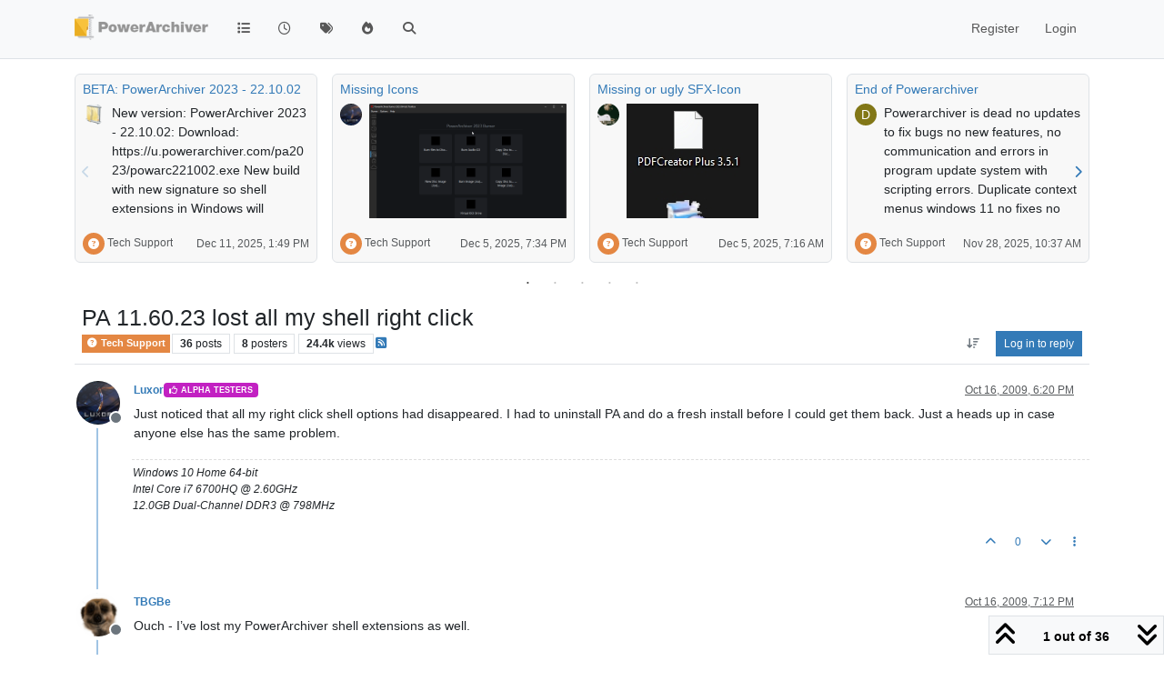

--- FILE ---
content_type: text/html; charset=utf-8
request_url: https://forums.powerarchiver.com/topic/3762/pa-11-60-23-lost-all-my-shell-right-click/1
body_size: 29265
content:
<!DOCTYPE html>
<html lang="en-US" data-dir="ltr" style="direction: ltr;">
<head>
<title>PowerArchiver Forums</title>
<meta name="viewport" content="width&#x3D;device-width, initial-scale&#x3D;1.0" />
	<meta name="content-type" content="text/html; charset=UTF-8" />
	<meta name="apple-mobile-web-app-capable" content="yes" />
	<meta name="mobile-web-app-capable" content="yes" />
	<meta property="og:site_name" content="PowerArchiver Forums" />
	<meta name="msapplication-badge" content="frequency=30; polling-uri=https://forums.powerarchiver.com/sitemap.xml" />
	<meta name="theme-color" content="#ffffff" />
	<meta name="keywords" content="powerarchiver,pa,.pa,zip,zipx,rar,iso,unrar,unzip,arj,wim,tar,tar.gz,tar.bz2,cab,msi" />
	<meta name="msapplication-square150x150logo" content="/assets/uploads/system/site-logo.png" />
	<meta name="title" content="PA 11.60.23 lost all my shell right click" />
	<meta property="og:title" content="PA 11.60.23 lost all my shell right click" />
	<meta property="og:type" content="article" />
	<meta property="article:published_time" content="2009-10-16T18:20:41.000Z" />
	<meta property="article:modified_time" content="2009-10-19T10:40:33.000Z" />
	<meta property="article:section" content="Tech Support" />
	<meta name="description" content="Just noticed that all my right click shell options had disappeared. I had to uninstall PA and do a fresh install before I could get them back. Just a heads u..." />
	<meta property="og:description" content="Just noticed that all my right click shell options had disappeared. I had to uninstall PA and do a fresh install before I could get them back. Just a heads u..." />
	<meta property="og:image" content="https://forums.powerarchiver.com/uploads/_imported_profiles/_23_luxoravatar2small.png" />
	<meta property="og:image:url" content="https://forums.powerarchiver.com/uploads/_imported_profiles/_23_luxoravatar2small.png" />
	<meta property="og:image" content="https://forums.powerarchiver.com/assets/uploads/system/site-logo.png" />
	<meta property="og:image:url" content="https://forums.powerarchiver.com/assets/uploads/system/site-logo.png" />
	<meta property="og:image:width" content="undefined" />
	<meta property="og:image:height" content="undefined" />
	<meta property="og:url" content="https://forums.powerarchiver.com/topic/3762/pa-11-60-23-lost-all-my-shell-right-click/1" />
	
<link rel="stylesheet" type="text/css" href="/assets/client.css?v=d5c88f26aa6" />
<link rel="icon" type="image/x-icon" href="/assets/uploads/system/favicon.ico?v&#x3D;d5c88f26aa6" />
	<link rel="manifest" href="/manifest.webmanifest" crossorigin="use-credentials" />
	<link rel="search" type="application/opensearchdescription+xml" title="PowerArchiver Forums" href="/osd.xml" />
	<link rel="apple-touch-icon" href="/assets/images/touch/512.png" />
	<link rel="icon" sizes="36x36" href="/assets/images/touch/36.png" />
	<link rel="icon" sizes="48x48" href="/assets/images/touch/48.png" />
	<link rel="icon" sizes="72x72" href="/assets/images/touch/72.png" />
	<link rel="icon" sizes="96x96" href="/assets/images/touch/96.png" />
	<link rel="icon" sizes="144x144" href="/assets/images/touch/144.png" />
	<link rel="icon" sizes="192x192" href="/assets/images/touch/192.png" />
	<link rel="icon" sizes="512x512" href="/assets/images/touch/512.png" />
	<link rel="prefetch" href="/assets/src/modules/composer.js?v&#x3D;d5c88f26aa6" />
	<link rel="prefetch" href="/assets/src/modules/composer/uploads.js?v&#x3D;d5c88f26aa6" />
	<link rel="prefetch" href="/assets/src/modules/composer/drafts.js?v&#x3D;d5c88f26aa6" />
	<link rel="prefetch" href="/assets/src/modules/composer/tags.js?v&#x3D;d5c88f26aa6" />
	<link rel="prefetch" href="/assets/src/modules/composer/categoryList.js?v&#x3D;d5c88f26aa6" />
	<link rel="prefetch" href="/assets/src/modules/composer/resize.js?v&#x3D;d5c88f26aa6" />
	<link rel="prefetch" href="/assets/src/modules/composer/autocomplete.js?v&#x3D;d5c88f26aa6" />
	<link rel="prefetch" href="/assets/templates/composer.tpl?v&#x3D;d5c88f26aa6" />
	<link rel="prefetch" href="/assets/language/en-US/topic.json?v&#x3D;d5c88f26aa6" />
	<link rel="prefetch" href="/assets/language/en-US/modules.json?v&#x3D;d5c88f26aa6" />
	<link rel="prefetch" href="/assets/language/en-US/tags.json?v&#x3D;d5c88f26aa6" />
	<link rel="prefetch stylesheet" href="/assets/plugins/nodebb-plugin-markdown/styles/default.css" />
	<link rel="prefetch" href="/assets/language/en-US/markdown.json?v&#x3D;d5c88f26aa6" />
	<link rel="canonical" href="https://forums.powerarchiver.com/topic/3762/pa-11-60-23-lost-all-my-shell-right-click" />
	<link rel="alternate" type="application/rss+xml" href="/topic/3762.rss" />
	<link rel="up" href="https://forums.powerarchiver.com/category/4/tech-support" />
	<link rel="author" href="https://forums.powerarchiver.com/user/luxor" />
	<link rel="next" href="https://forums.powerarchiver.com/topic/3762/pa-11-60-23-lost-all-my-shell-right-click?page&#x3D;2" />
	
<script>
var config = JSON.parse('{"relative_path":"","upload_url":"/assets/uploads","asset_base_url":"/assets","assetBaseUrl":"/assets","siteTitle":"PowerArchiver Forums","browserTitle":"PowerArchiver Forums","description":"PowerArchiver user community","keywords":"powerarchiver,pa,.pa,zip,zipx,rar,iso,unrar,unzip,arj,wim,tar,tar.gz,tar.bz2,cab,msi","brand:logo":"&#x2F;assets&#x2F;uploads&#x2F;system&#x2F;site-logo.png","titleLayout":"&#123;browserTitle&#125;","showSiteTitle":false,"maintenanceMode":false,"postQueue":0,"minimumTitleLength":3,"maximumTitleLength":255,"minimumPostLength":8,"maximumPostLength":32767,"minimumTagsPerTopic":0,"maximumTagsPerTopic":5,"minimumTagLength":3,"maximumTagLength":15,"undoTimeout":0,"useOutgoingLinksPage":false,"allowGuestHandles":false,"allowTopicsThumbnail":false,"usePagination":false,"disableChat":false,"disableChatMessageEditing":false,"maximumChatMessageLength":9007199254740991,"socketioTransports":["polling","websocket"],"socketioOrigins":"https://forums.powerarchiver.com:*","websocketAddress":"","maxReconnectionAttempts":5,"reconnectionDelay":1500,"topicsPerPage":100,"postsPerPage":100,"maximumFileSize":2048,"theme:id":"nodebb-theme-persona","theme:src":"","defaultLang":"en-US","userLang":"en-US","loggedIn":false,"uid":-1,"cache-buster":"v=d5c88f26aa6","topicPostSort":"oldest_to_newest","categoryTopicSort":"recently_replied","csrf_token":false,"searchEnabled":true,"searchDefaultInQuick":"titles","bootswatchSkin":"","composer:showHelpTab":true,"enablePostHistory":true,"timeagoCutoff":30,"timeagoCodes":["af","am","ar","az-short","az","be","bg","bs","ca","cs","cy","da","de-short","de","dv","el","en-short","en","es-short","es","et","eu","fa-short","fa","fi","fr-short","fr","gl","he","hr","hu","hy","id","is","it-short","it","ja","jv","ko","ky","lt","lv","mk","nl","no","pl","pt-br-short","pt-br","pt-short","pt","ro","rs","ru","rw","si","sk","sl","sq","sr","sv","th","tr-short","tr","uk","ur","uz","vi","zh-CN","zh-TW"],"cookies":{"enabled":false,"message":"[[global:cookies.message]]","dismiss":"[[global:cookies.accept]]","link":"[[global:cookies.learn-more]]","link_url":"https:&#x2F;&#x2F;www.cookiesandyou.com"},"thumbs":{"size":512},"emailPrompt":1,"useragent":{"isSafari":false},"fontawesome":{"pro":false,"styles":["solid","brands","regular"],"version":"6.7.2"},"activitypub":{"probe":0},"acpLang":"undefined","topicSearchEnabled":false,"disableCustomUserSkins":true,"defaultBootswatchSkin":"","hideSubCategories":false,"hideCategoryLastPost":false,"enableQuickReply":false,"composer-default":{},"markdown":{"highlight":1,"highlightLinesLanguageList":"[]","hljsLanguages":["common"],"theme":"default.css","defaultHighlightLanguage":"","externalMark":true},"question-and-answer":{"forceQuestions":"on","defaultCid_11":"off","defaultCid_16":"off","defaultCid_19":"off","defaultCid_2":"off","defaultCid_24":"off","defaultCid_3":"off","defaultCid_7":"off","defaultCid_13":"off","defaultCid_25":"off","defaultCid_4":"off","defaultCid_6":"off","defaultCid_8":"off","defaultCid_14":"off","defaultCid_23":"off","defaultCid_26":"off","defaultCid_5":"off","defaultCid_9":"off","defaultCid_10":"off","defaultCid_15":"off","defaultCid_17":"off","defaultCid_18":"off","defaultCid_21":"off","defaultCid_20":"off","defaultCid_22":"off","defaultCid_12":"off","defaultCid_27":"off"},"recentCards":{"title":"Recent Topics","opacity":"1.0","textShadow":"","enableCarousel":1,"enableCarouselPagination":1,"minSlides":1,"maxSlides":4},"spam-be-gone":{}}');
var app = {
user: JSON.parse('{"uid":-1,"username":"Guest","displayname":"Guest","userslug":"","fullname":"Guest","email":"","icon:text":"?","icon:bgColor":"#aaa","groupTitle":"","groupTitleArray":[],"status":"offline","reputation":0,"email:confirmed":false,"unreadData":{"":{},"new":{},"watched":{},"unreplied":{}},"isAdmin":false,"isGlobalMod":false,"isMod":false,"privileges":{"chat":false,"chat:privileged":false,"upload:post:image":false,"upload:post:file":false,"signature":false,"invite":false,"group:create":false,"search:content":false,"search:users":false,"search:tags":false,"view:users":false,"view:tags":true,"view:groups":false,"local:login":false,"ban":false,"mute":false,"view:users:info":false},"blocks":[],"timeagoCode":"en","offline":true,"lastRoomId":null,"isEmailConfirmSent":false}')
};
document.documentElement.style.setProperty('--panel-offset', `${localStorage.getItem('panelOffset') || 0}px`);
</script>

<!-- Global site tag (gtag.js) - Google Analytics -->
<script async src="https://www.googletagmanager.com/gtag/js?id=UA-1721544-6"></script>
<script>
  window.dataLayer = window.dataLayer || [];
  function gtag(){dataLayer.push(arguments);}
  gtag('js', new Date());

  gtag('config', 'UA-1721544-6');
</script>
<!-- <a href="http://beta.attachmentcloud.com/honeypot/nodebb.php">paronymous-ruler</a> -->


</head>
<body class="page-topic page-topic-3762 page-topic-pa-11-60-23-lost-all-my-shell-right-click template-topic page-topic-category-4 page-topic-category-tech-support parent-category-4 page-status-200 theme-persona user-guest skin-noskin">
<nav id="menu" class="slideout-menu hidden">
<section class="menu-section" data-section="navigation">
<ul class="menu-section-list text-bg-dark list-unstyled"></ul>
</section>
</nav>
<nav id="chats-menu" class="slideout-menu hidden">

</nav>
<main id="panel" class="slideout-panel">
<nav class="navbar sticky-top navbar-expand-lg bg-light header border-bottom py-0" id="header-menu" component="navbar">
<div class="container-lg justify-content-start flex-nowrap">
<div class="d-flex align-items-center me-auto" style="min-width: 0px;">
<button type="button" class="navbar-toggler border-0" id="mobile-menu">
<i class="fa fa-lg fa-fw fa-bars unread-count" ></i>
<span component="unread/icon" class="notification-icon fa fa-fw fa-book unread-count" data-content="0" data-unread-url="/unread"></span>
</button>
<div class="d-inline-flex align-items-center" style="min-width: 0px;">

<a class="navbar-brand" href="/">
<img alt="" class=" forum-logo d-inline-block align-text-bottom" src="/assets/uploads/system/site-logo.png?v=d5c88f26aa6" />
</a>


</div>
</div>


<div component="navbar/title" class="visible-xs hidden">
<span></span>
</div>
<div id="nav-dropdown" class="collapse navbar-collapse d-none d-lg-block">
<ul id="main-nav" class="navbar-nav me-auto mb-2 mb-lg-0">


<li class="nav-item " title="Categories">
<a class="nav-link navigation-link "
 href="&#x2F;categories" >

<i class="fa fa-fw fa-list" data-content=""></i>


<span class="visible-xs-inline">Categories</span>


</a>

</li>



<li class="nav-item " title="Recent">
<a class="nav-link navigation-link "
 href="&#x2F;recent" >

<i class="fa fa-fw fa-clock-o" data-content=""></i>


<span class="visible-xs-inline">Recent</span>


</a>

</li>



<li class="nav-item " title="Tags">
<a class="nav-link navigation-link "
 href="&#x2F;tags" >

<i class="fa fa-fw fa-tags" data-content=""></i>


<span class="visible-xs-inline">Tags</span>


</a>

</li>



<li class="nav-item " title="Popular">
<a class="nav-link navigation-link "
 href="&#x2F;popular" >

<i class="fa fa-fw fa-fire" data-content=""></i>


<span class="visible-xs-inline">Popular</span>


</a>

</li>



<li class="nav-item " title="Search">
<a class="nav-link navigation-link "
 href="&#x2F;search" >

<i class="fa fa-fw fa-search" data-content=""></i>


<span class="visible-xs-inline">Search</span>


</a>

</li>


</ul>
<ul class="navbar-nav mb-2 mb-lg-0 hidden-xs">
<li class="nav-item">
<a href="#" id="reconnect" class="nav-link hide" title="Looks like your connection to PowerArchiver Forums was lost, please wait while we try to reconnect.">
<i class="fa fa-check"></i>
</a>
</li>
</ul>



<ul id="logged-out-menu" class="navbar-nav me-0 mb-2 mb-lg-0 align-items-center">

<li class="nav-item">
<a class="nav-link" href="/register">
<i class="fa fa-pencil fa-fw d-inline-block d-sm-none"></i>
<span>Register</span>
</a>
</li>

<li class="nav-item">
<a class="nav-link" href="/login">
<i class="fa fa-sign-in fa-fw d-inline-block d-sm-none"></i>
<span>Login</span>
</a>
</li>
</ul>


</div>
</div>
</nav>
<script>
const rect = document.getElementById('header-menu').getBoundingClientRect();
const offset = Math.max(0, rect.bottom);
document.documentElement.style.setProperty('--panel-offset', offset + `px`);
</script>
<div class="container-lg pt-3" id="content">
<noscript>
<div class="alert alert-danger">
<p>
Your browser does not seem to support JavaScript. As a result, your viewing experience will be diminished, and you have been placed in <strong>read-only mode</strong>.
</p>
<p>
Please download a browser that supports JavaScript, or enable it if it's disabled (i.e. NoScript).
</p>
</div>
</noscript>
<div data-widget-area="header">


<div class="recent-cards-plugin preventSlideout">

<div class="d-flex gap-3 recent-cards carousel-mode overflow-hidden" itemscope itemtype="http://www.schema.org/ItemList" style="">

<div class=" recent-card-container" data-cid="4">
<div class="recent-card card card-header border rounded mb-2 p-2 position-relative d-inline-flex " style="width: 312px;">
<div class="recent-card-body h-100 overflow-hidden">
<div>
<h6 class="topic-title mt-0 text-truncate"><a href="/topic/6678/beta-powerarchiver-2023-22-10-02" title="BETA: PowerArchiver 2023 - 22.10.02">BETA: PowerArchiver 2023 - 22.10.02</a></h6>
</div>
<div class="d-flex">
<div class="me-2">
<a class="text-decoration-none" href="/user/spwolf"><img title="spwolf" data-uid="3" class="avatar avatar-tooltip avatar-rounded" alt="spwolf" loading="lazy" component="avatar/picture" src="/uploads/profile/uid-3/3-profileimg.png" style="--avatar-size: 24px;" onError="this.remove()" itemprop="image" /><span title="spwolf" data-uid="3" class="avatar avatar-tooltip avatar-rounded" component="avatar/icon" style="--avatar-size: 24px; background-color: #827717">S</span></a>
</div>
<div class="topic-info text-sm text-break" style="transform: rotate(0);">

<a href="/topic/6678/beta-powerarchiver-2023-22-10-02" class="stretched-link"></a>
New version:
PowerArchiver 2023 - 22.10.02:
Download:
https://u.powerarchiver.com/pa2023/powarc221002.exe
New build with new signature so shell extensions in Windows will function properly.
Thanks everyone for your assistance!


</div>
</div>
</div>
<div class="d-flex mt-3 justify-content-between align-items-center gap-2">
<span class="category-item text-xs text-truncate">

<span class="icon d-inline-flex justify-content-center align-items-center align-middle rounded-circle" style="background-color:  #E48743; border-color:  #E48743!important; color: #FFFFFF; width:24px; height: 24px; font-size: 12px;"><i class="fa fa-fw fa-question-circle"></i></span>

<a class="text-muted" title="Tech Support" href="/category/4/tech-support">Tech Support</a>
</span>


<span class="text-muted text-xs text-truncate"><span class="sort-info timeago" title="2025-12-11T13:49:28.082Z"></span></span>



</div>
</div>
</div>

<div class=" recent-card-container" data-cid="4">
<div class="recent-card card card-header border rounded mb-2 p-2 position-relative d-inline-flex " style="width: 312px;">
<div class="recent-card-body h-100 overflow-hidden">
<div>
<h6 class="topic-title mt-0 text-truncate"><a href="/topic/6646/missing-icons" title="Missing Icons">Missing Icons</a></h6>
</div>
<div class="d-flex">
<div class="me-2">
<a class="text-decoration-none" href="/user/luxor"><img title="Luxor" data-uid="23" class="avatar avatar-tooltip avatar-rounded" alt="Luxor" loading="lazy" component="avatar/picture" src="/uploads/_imported_profiles/_23_luxoravatar2small.png" style="--avatar-size: 24px;" onError="this.remove()" itemprop="image" /><span title="Luxor" data-uid="23" class="avatar avatar-tooltip avatar-rounded" component="avatar/icon" style="--avatar-size: 24px; background-color: #009688">L</span></a>
</div>
<div class="topic-info text-sm text-break" style="transform: rotate(0);">

<a href="/post/38799"><img src="/assets/uploads/files/1695053428163-powerarc_2023-09-18_17-00-19.png" class="mw-100" alt="Topic thumbnail image"/></a>

</div>
</div>
</div>
<div class="d-flex mt-3 justify-content-between align-items-center gap-2">
<span class="category-item text-xs text-truncate">

<span class="icon d-inline-flex justify-content-center align-items-center align-middle rounded-circle" style="background-color:  #E48743; border-color:  #E48743!important; color: #FFFFFF; width:24px; height: 24px; font-size: 12px;"><i class="fa fa-fw fa-question-circle"></i></span>

<a class="text-muted" title="Tech Support" href="/category/4/tech-support">Tech Support</a>
</span>


<span class="text-muted text-xs text-truncate"><span class="sort-info timeago" title="2025-12-05T19:34:27.226Z"></span></span>



</div>
</div>
</div>

<div class=" recent-card-container" data-cid="4">
<div class="recent-card card card-header border rounded mb-2 p-2 position-relative d-inline-flex " style="width: 312px;">
<div class="recent-card-body h-100 overflow-hidden">
<div>
<h6 class="topic-title mt-0 text-truncate"><a href="/topic/6185/missing-or-ugly-sfx-icon" title="Missing or ugly SFX-Icon">Missing or ugly SFX-Icon</a></h6>
</div>
<div class="d-flex">
<div class="me-2">
<a class="text-decoration-none" href="/user/merowinger"><img title="Merowinger" data-uid="9855" class="avatar avatar-tooltip avatar-rounded" alt="Merowinger" loading="lazy" component="avatar/picture" src="/assets/uploads/profile/uid-9855/9855-profileavatar.jpeg" style="--avatar-size: 24px;" onError="this.remove()" itemprop="image" /><span title="Merowinger" data-uid="9855" class="avatar avatar-tooltip avatar-rounded" component="avatar/icon" style="--avatar-size: 24px; background-color: #2196f3">M</span></a>
</div>
<div class="topic-info text-sm text-break" style="transform: rotate(0);">

<a href="/post/37522"><img src="/assets/uploads/files/1563693941255-unbenannt-1.jpg" class="mw-100" alt="Topic thumbnail image"/></a>

</div>
</div>
</div>
<div class="d-flex mt-3 justify-content-between align-items-center gap-2">
<span class="category-item text-xs text-truncate">

<span class="icon d-inline-flex justify-content-center align-items-center align-middle rounded-circle" style="background-color:  #E48743; border-color:  #E48743!important; color: #FFFFFF; width:24px; height: 24px; font-size: 12px;"><i class="fa fa-fw fa-question-circle"></i></span>

<a class="text-muted" title="Tech Support" href="/category/4/tech-support">Tech Support</a>
</span>


<span class="text-muted text-xs text-truncate"><span class="sort-info timeago" title="2025-12-05T07:16:45.562Z"></span></span>



</div>
</div>
</div>

<div class=" recent-card-container" data-cid="4">
<div class="recent-card card card-header border rounded mb-2 p-2 position-relative d-inline-flex " style="width: 312px;">
<div class="recent-card-body h-100 overflow-hidden">
<div>
<h6 class="topic-title mt-0 text-truncate"><a href="/topic/6673/end-of-powerarchiver" title="End of Powerarchiver">End of Powerarchiver</a></h6>
</div>
<div class="d-flex">
<div class="me-2">
<a class="text-decoration-none" href="/user/davidsplash"><span title="davidsplash" data-uid="12" class="avatar avatar-tooltip avatar-rounded" component="avatar/icon" style="--avatar-size: 24px; background-color: #827717">D</span></a>
</div>
<div class="topic-info text-sm text-break" style="transform: rotate(0);">

<a href="/topic/6673/end-of-powerarchiver" class="stretched-link"></a>
Powerarchiver is dead no updates to fix bugs no new features, no communication and errors in program  update system with scripting errors.  Duplicate context menus windows 11 no fixes no updates
I declare that this is the last version.


</div>
</div>
</div>
<div class="d-flex mt-3 justify-content-between align-items-center gap-2">
<span class="category-item text-xs text-truncate">

<span class="icon d-inline-flex justify-content-center align-items-center align-middle rounded-circle" style="background-color:  #E48743; border-color:  #E48743!important; color: #FFFFFF; width:24px; height: 24px; font-size: 12px;"><i class="fa fa-fw fa-question-circle"></i></span>

<a class="text-muted" title="Tech Support" href="/category/4/tech-support">Tech Support</a>
</span>


<span class="text-muted text-xs text-truncate"><span class="sort-info timeago" title="2025-11-28T10:37:35.267Z"></span></span>



</div>
</div>
</div>

<div class=" recent-card-container" data-cid="4">
<div class="recent-card card card-header border rounded mb-2 p-2 position-relative d-inline-flex " style="width: 312px;">
<div class="recent-card-body h-100 overflow-hidden">
<div>
<h6 class="topic-title mt-0 text-truncate"><a href="/topic/6675/windows-11-shell-extension-crash" title="Windows 11 Shell Extension crash">Windows 11 Shell Extension crash</a></h6>
</div>
<div class="d-flex">
<div class="me-2">
<a class="text-decoration-none" href="/user/wilsonp"><span title="wilsonp" data-uid="38" class="avatar avatar-tooltip avatar-rounded" component="avatar/icon" style="--avatar-size: 24px; background-color: #e65100">W</span></a>
</div>
<div class="topic-info text-sm text-break" style="transform: rotate(0);">

<a href="/topic/6675/windows-11-shell-extension-crash" class="stretched-link"></a>
Copied the Take Command shortcut, changed Target to be wt.exe -p “Take Command” and saved it. Right-clicked to get to properties and Explorer crashed. (wt.exe is the Microsoft Terminal program, which I have installed from the Microsoft Store.)
The Target path had changed to: C:\Users{username}\AppData\Local\Microsoft\WindowsApps\wt.exe -p “Take Command”
Created a new shortcut in a Start Menu folder and set the command line to the same, and it crashed the same.
Created a new shortcut and set the command line to mspaint.exe (also a Windows Store app) and Explorer crashed on right-click on the shortcut.
It appears PowerArchiver shell extensions doesn’t handle Windows Store apps in shortcuts properly. Perhaps it needs better defensive coding around checking the Target of shortcuts, or just ignoring shortcuts altogether.
Running PA 22.00.11 on Windows 11 24H2 Build 26100.6584


</div>
</div>
</div>
<div class="d-flex mt-3 justify-content-between align-items-center gap-2">
<span class="category-item text-xs text-truncate">

<span class="icon d-inline-flex justify-content-center align-items-center align-middle rounded-circle" style="background-color:  #E48743; border-color:  #E48743!important; color: #FFFFFF; width:24px; height: 24px; font-size: 12px;"><i class="fa fa-fw fa-question-circle"></i></span>

<a class="text-muted" title="Tech Support" href="/category/4/tech-support">Tech Support</a>
</span>


<span class="text-muted text-xs text-truncate"><span class="sort-info timeago" title="2025-09-19T23:46:12.285Z"></span></span>



</div>
</div>
</div>

<div class=" recent-card-container" data-cid="4">
<div class="recent-card card card-header border rounded mb-2 p-2 position-relative d-inline-flex " style="width: 312px;">
<div class="recent-card-body h-100 overflow-hidden">
<div>
<h6 class="topic-title mt-0 text-truncate"><a href="/topic/6674/affected-by-winrar-rar-vulnerability" title="Affected by winrar&#x2F;.rar vulnerability?">Affected by winrar&#x2F;.rar vulnerability?</a></h6>
</div>
<div class="d-flex">
<div class="me-2">
<a class="text-decoration-none" href="/user/cmmpc"><span title="cmmpc" data-uid="3719" class="avatar avatar-tooltip avatar-rounded" component="avatar/icon" style="--avatar-size: 24px; background-color: #e65100">C</span></a>
</div>
<div class="topic-info text-sm text-break" style="transform: rotate(0);">

<a href="/topic/6674/affected-by-winrar-rar-vulnerability" class="stretched-link"></a>
Was Power Archiver affected by the WinRAR/.rar vulnerability discovered by ESET researchers recently?
Not sure if PA is using their libraries for extraction.


</div>
</div>
</div>
<div class="d-flex mt-3 justify-content-between align-items-center gap-2">
<span class="category-item text-xs text-truncate">

<span class="icon d-inline-flex justify-content-center align-items-center align-middle rounded-circle" style="background-color:  #E48743; border-color:  #E48743!important; color: #FFFFFF; width:24px; height: 24px; font-size: 12px;"><i class="fa fa-fw fa-question-circle"></i></span>

<a class="text-muted" title="Tech Support" href="/category/4/tech-support">Tech Support</a>
</span>


<span class="text-muted text-xs text-truncate"><span class="sort-info timeago" title="2025-08-14T18:09:29.808Z"></span></span>



</div>
</div>
</div>

<div class=" recent-card-container" data-cid="4">
<div class="recent-card card card-header border rounded mb-2 p-2 position-relative d-inline-flex " style="width: 312px;">
<div class="recent-card-body h-100 overflow-hidden">
<div>
<h6 class="topic-title mt-0 text-truncate"><a href="/topic/6671/updates" title="updates">updates</a></h6>
</div>
<div class="d-flex">
<div class="me-2">
<a class="text-decoration-none" href="/user/davidsplash"><span title="davidsplash" data-uid="12" class="avatar avatar-tooltip avatar-rounded" component="avatar/icon" style="--avatar-size: 24px; background-color: #827717">D</span></a>
</div>
<div class="topic-info text-sm text-break" style="transform: rotate(0);">

<a href="/topic/6671/updates" class="stretched-link"></a>
anything planned for the future or is this software just dead now?


</div>
</div>
</div>
<div class="d-flex mt-3 justify-content-between align-items-center gap-2">
<span class="category-item text-xs text-truncate">

<span class="icon d-inline-flex justify-content-center align-items-center align-middle rounded-circle" style="background-color:  #E48743; border-color:  #E48743!important; color: #FFFFFF; width:24px; height: 24px; font-size: 12px;"><i class="fa fa-fw fa-question-circle"></i></span>

<a class="text-muted" title="Tech Support" href="/category/4/tech-support">Tech Support</a>
</span>


<span class="text-muted text-xs text-truncate"><span class="sort-info timeago" title="2025-07-22T23:14:34.601Z"></span></span>



</div>
</div>
</div>

<div class=" recent-card-container" data-cid="4">
<div class="recent-card card card-header border rounded mb-2 p-2 position-relative d-inline-flex " style="width: 312px;">
<div class="recent-card-body h-100 overflow-hidden">
<div>
<h6 class="topic-title mt-0 text-truncate"><a href="/topic/6672/ultimate-zip-was-made-by-powerarchiver" title="Ultimate zip was made by powerarchiver">Ultimate zip was made by powerarchiver</a></h6>
</div>
<div class="d-flex">
<div class="me-2">
<a class="text-decoration-none" href="/user/davidsplash"><span title="davidsplash" data-uid="12" class="avatar avatar-tooltip avatar-rounded" component="avatar/icon" style="--avatar-size: 24px; background-color: #827717">D</span></a>
</div>
<div class="topic-info text-sm text-break" style="transform: rotate(0);">

<a href="/topic/6672/ultimate-zip-was-made-by-powerarchiver" class="stretched-link"></a>
From google search
AI Overview
Yes, that’s correct. UltimateZip was indeed a product of the same company that developed PowerArchiver, and it was essentially a rebranded version of PowerArchiver. It was discontinued and replaced by PowerArchiver.


</div>
</div>
</div>
<div class="d-flex mt-3 justify-content-between align-items-center gap-2">
<span class="category-item text-xs text-truncate">

<span class="icon d-inline-flex justify-content-center align-items-center align-middle rounded-circle" style="background-color:  #E48743; border-color:  #E48743!important; color: #FFFFFF; width:24px; height: 24px; font-size: 12px;"><i class="fa fa-fw fa-question-circle"></i></span>

<a class="text-muted" title="Tech Support" href="/category/4/tech-support">Tech Support</a>
</span>


<span class="text-muted text-xs text-truncate"><span class="sort-info timeago" title="2025-06-20T08:04:50.449Z"></span></span>



</div>
</div>
</div>

<div class=" recent-card-container" data-cid="4">
<div class="recent-card card card-header border rounded mb-2 p-2 position-relative d-inline-flex " style="width: 312px;">
<div class="recent-card-body h-100 overflow-hidden">
<div>
<h6 class="topic-title mt-0 text-truncate"><a href="/topic/6661/news-update-on-powerarchiver-connexion-in-2024" title="News&#x2F;Update on PowerArchiver&#x2F;Connexion in 2024">News&#x2F;Update on PowerArchiver&#x2F;Connexion in 2024</a></h6>
</div>
<div class="d-flex">
<div class="me-2">
<a class="text-decoration-none" href="/user/theandymac"><img title="TheAndyMac" data-uid="3609" class="avatar avatar-tooltip avatar-rounded" alt="TheAndyMac" loading="lazy" component="avatar/picture" src="/assets/uploads/profile/uid-3609/3609-profileavatar-1673941171797.jpeg" style="--avatar-size: 24px;" onError="this.remove()" itemprop="image" /><span title="TheAndyMac" data-uid="3609" class="avatar avatar-tooltip avatar-rounded" component="avatar/icon" style="--avatar-size: 24px; background-color: #009688">T</span></a>
</div>
<div class="topic-info text-sm text-break" style="transform: rotate(0);">

<a href="/topic/6661/news-update-on-powerarchiver-connexion-in-2024" class="stretched-link"></a>
Hi everyone, some good news about PowerArchiver… I’ve managed to get in touch with the original developer of PowerArchiver, Ivan Petrovic, and he has confirmed that the product is not dead or abandoned, in fact it is still very much alive! There has been a hiatus over the past months for various reasons, but that we should expect to see stuff coming through in the coming months (hopefully the next 2 months).


</div>
</div>
</div>
<div class="d-flex mt-3 justify-content-between align-items-center gap-2">
<span class="category-item text-xs text-truncate">

<span class="icon d-inline-flex justify-content-center align-items-center align-middle rounded-circle" style="background-color:  #E48743; border-color:  #E48743!important; color: #FFFFFF; width:24px; height: 24px; font-size: 12px;"><i class="fa fa-fw fa-question-circle"></i></span>

<a class="text-muted" title="Tech Support" href="/category/4/tech-support">Tech Support</a>
</span>


<span class="text-muted text-xs text-truncate"><span class="sort-info timeago" title="2025-02-27T14:18:08.497Z"></span></span>



</div>
</div>
</div>

<div class=" recent-card-container" data-cid="4">
<div class="recent-card card card-header border rounded mb-2 p-2 position-relative d-inline-flex " style="width: 312px;">
<div class="recent-card-body h-100 overflow-hidden">
<div>
<h6 class="topic-title mt-0 text-truncate"><a href="/topic/6670/beta-powerarchive-22-00-11-windows-11-context-menu-duplicated-additional-tier" title="BETA PowerArchive 22.00.11 - Windows 11 Context Menu duplicated&#x2F;additional tier">BETA PowerArchive 22.00.11 - Windows 11 Context Menu duplicated&#x2F;additional tier</a></h6>
</div>
<div class="d-flex">
<div class="me-2">
<a class="text-decoration-none" href="/user/theandymac"><img title="TheAndyMac" data-uid="3609" class="avatar avatar-tooltip avatar-rounded" alt="TheAndyMac" loading="lazy" component="avatar/picture" src="/assets/uploads/profile/uid-3609/3609-profileavatar-1673941171797.jpeg" style="--avatar-size: 24px;" onError="this.remove()" itemprop="image" /><span title="TheAndyMac" data-uid="3609" class="avatar avatar-tooltip avatar-rounded" component="avatar/icon" style="--avatar-size: 24px; background-color: #009688">T</span></a>
</div>
<div class="topic-info text-sm text-break" style="transform: rotate(0);">

<a href="/post/38871"><img src="/assets/uploads/files/1736325038084-screenshot-2025-01-08-082909.png" class="mw-100" alt="Topic thumbnail image"/></a>

</div>
</div>
</div>
<div class="d-flex mt-3 justify-content-between align-items-center gap-2">
<span class="category-item text-xs text-truncate">

<span class="icon d-inline-flex justify-content-center align-items-center align-middle rounded-circle" style="background-color:  #E48743; border-color:  #E48743!important; color: #FFFFFF; width:24px; height: 24px; font-size: 12px;"><i class="fa fa-fw fa-question-circle"></i></span>

<a class="text-muted" title="Tech Support" href="/category/4/tech-support">Tech Support</a>
</span>


<span class="text-muted text-xs text-truncate"><span class="sort-info timeago" title="2025-01-19T08:56:02.591Z"></span></span>



</div>
</div>
</div>

<div class=" recent-card-container" data-cid="4">
<div class="recent-card card card-header border rounded mb-2 p-2 position-relative d-inline-flex " style="width: 312px;">
<div class="recent-card-body h-100 overflow-hidden">
<div>
<h6 class="topic-title mt-0 text-truncate"><a href="/topic/6669/no-icons-for-sfx-archives" title="No Icons for SFX-Archives">No Icons for SFX-Archives</a></h6>
</div>
<div class="d-flex">
<div class="me-2">
<a class="text-decoration-none" href="/user/merowinger"><img title="Merowinger" data-uid="9855" class="avatar avatar-tooltip avatar-rounded" alt="Merowinger" loading="lazy" component="avatar/picture" src="/assets/uploads/profile/uid-9855/9855-profileavatar.jpeg" style="--avatar-size: 24px;" onError="this.remove()" itemprop="image" /><span title="Merowinger" data-uid="9855" class="avatar avatar-tooltip avatar-rounded" component="avatar/icon" style="--avatar-size: 24px; background-color: #2196f3">M</span></a>
</div>
<div class="topic-info text-sm text-break" style="transform: rotate(0);">

<a href="/post/38865"><img src="/assets/uploads/files/1729594955632-zwischenablage_10-22-2024_01.jpg" class="mw-100" alt="Topic thumbnail image"/></a>

</div>
</div>
</div>
<div class="d-flex mt-3 justify-content-between align-items-center gap-2">
<span class="category-item text-xs text-truncate">

<span class="icon d-inline-flex justify-content-center align-items-center align-middle rounded-circle" style="background-color:  #E48743; border-color:  #E48743!important; color: #FFFFFF; width:24px; height: 24px; font-size: 12px;"><i class="fa fa-fw fa-question-circle"></i></span>

<a class="text-muted" title="Tech Support" href="/category/4/tech-support">Tech Support</a>
</span>


<span class="text-muted text-xs text-truncate"><span class="sort-info timeago" title="2024-10-23T17:19:52.650Z"></span></span>



</div>
</div>
</div>

<div class=" recent-card-container" data-cid="4">
<div class="recent-card card card-header border rounded mb-2 p-2 position-relative d-inline-flex " style="width: 312px;">
<div class="recent-card-body h-100 overflow-hidden">
<div>
<h6 class="topic-title mt-0 text-truncate"><a href="/topic/6668/zip-extraction-from-windows-11-by-windows" title="Zip extraction from windows 11 by windows">Zip extraction from windows 11 by windows</a></h6>
</div>
<div class="d-flex">
<div class="me-2">
<a class="text-decoration-none" href="/user/davidsplash"><span title="davidsplash" data-uid="12" class="avatar avatar-tooltip avatar-rounded" component="avatar/icon" style="--avatar-size: 24px; background-color: #827717">D</span></a>
</div>
<div class="topic-info text-sm text-break" style="transform: rotate(0);">

<a href="/topic/6668/zip-extraction-from-windows-11-by-windows" class="stretched-link"></a>
Basically I used powerarchiver context menus to zip up a folder then i used windows 11 own built in zip extractor via the context menu to extract all and this is where it throw up a fault. , I’m using windows 11 .
The file that was a problem in the zip that windows 11 could not extract was iva “babe” cotton.jpg
I know it has non standard quotes in it.
However I had winrar on the computer and tried the exact same method with their context menu compress to zip and then I extracted the file with windows own extract all context menu and it had no problems.  This indicates that powerarchiver is doing something different with iva “babe” cotton.jpg  compressing to zip.
Then I changed iva  “babe” cotton.jpg to iva babe cotton.jpg and compressed it with powerarchiver and then tried it with windows 11 extract all and had no problems.  It looks like powerarchiver is doing something to that one file that has quotes in it.
Please note that powerarchiver extracted both zip files with no problems, only windows built in zip extraction had the fault.  Reason I’m letting people know in case they send zip files with special characters in files names to people who do not have powerarchiver.
When will a fix be implemented?


</div>
</div>
</div>
<div class="d-flex mt-3 justify-content-between align-items-center gap-2">
<span class="category-item text-xs text-truncate">

<span class="icon d-inline-flex justify-content-center align-items-center align-middle rounded-circle" style="background-color:  #E48743; border-color:  #E48743!important; color: #FFFFFF; width:24px; height: 24px; font-size: 12px;"><i class="fa fa-fw fa-question-circle"></i></span>

<a class="text-muted" title="Tech Support" href="/category/4/tech-support">Tech Support</a>
</span>


<span class="text-muted text-xs text-truncate"><span class="sort-info timeago" title="2024-10-21T07:18:32.632Z"></span></span>



</div>
</div>
</div>

<div class=" recent-card-container" data-cid="4">
<div class="recent-card card card-header border rounded mb-2 p-2 position-relative d-inline-flex " style="width: 312px;">
<div class="recent-card-body h-100 overflow-hidden">
<div>
<h6 class="topic-title mt-0 text-truncate"><a href="/topic/6667/installer-problem" title="Installer problem">Installer problem</a></h6>
</div>
<div class="d-flex">
<div class="me-2">
<a class="text-decoration-none" href="/user/lxworld"><span title="lxworld" data-uid="10252" class="avatar avatar-tooltip avatar-rounded" component="avatar/icon" style="--avatar-size: 24px; background-color: #e65100">L</span></a>
</div>
<div class="topic-info text-sm text-break" style="transform: rotate(0);">

<a href="/topic/6667/installer-problem" class="stretched-link"></a>
On installing the program I am getting the error message:
"Unable to execute file c:\Program Files\PowerArchiver\pashutil.exe
CreateProcess failed: code 2
The system cannot find the file specified"
This can’t be right!
I am using the latest official build of Windows 11


</div>
</div>
</div>
<div class="d-flex mt-3 justify-content-between align-items-center gap-2">
<span class="category-item text-xs text-truncate">

<span class="icon d-inline-flex justify-content-center align-items-center align-middle rounded-circle" style="background-color:  #E48743; border-color:  #E48743!important; color: #FFFFFF; width:24px; height: 24px; font-size: 12px;"><i class="fa fa-fw fa-question-circle"></i></span>

<a class="text-muted" title="Tech Support" href="/category/4/tech-support">Tech Support</a>
</span>


<span class="text-muted text-xs text-truncate"><span class="sort-info timeago" title="2024-10-14T06:37:57.914Z"></span></span>



</div>
</div>
</div>

<div class=" recent-card-container" data-cid="4">
<div class="recent-card card card-header border rounded mb-2 p-2 position-relative d-inline-flex " style="width: 312px;">
<div class="recent-card-body h-100 overflow-hidden">
<div>
<h6 class="topic-title mt-0 text-truncate"><a href="/topic/6664/button-alignment-about-window" title="Button alignment. About window.">Button alignment. About window.</a></h6>
</div>
<div class="d-flex">
<div class="me-2">
<a class="text-decoration-none" href="/user/luxor"><img title="Luxor" data-uid="23" class="avatar avatar-tooltip avatar-rounded" alt="Luxor" loading="lazy" component="avatar/picture" src="/uploads/_imported_profiles/_23_luxoravatar2small.png" style="--avatar-size: 24px;" onError="this.remove()" itemprop="image" /><span title="Luxor" data-uid="23" class="avatar avatar-tooltip avatar-rounded" component="avatar/icon" style="--avatar-size: 24px; background-color: #009688">L</span></a>
</div>
<div class="topic-info text-sm text-break" style="transform: rotate(0);">

<a href="/post/38854"><img src="/assets/uploads/files/1726996285086-about-window.png" class="mw-100" alt="Topic thumbnail image"/></a>

</div>
</div>
</div>
<div class="d-flex mt-3 justify-content-between align-items-center gap-2">
<span class="category-item text-xs text-truncate">

<span class="icon d-inline-flex justify-content-center align-items-center align-middle rounded-circle" style="background-color:  #E48743; border-color:  #E48743!important; color: #FFFFFF; width:24px; height: 24px; font-size: 12px;"><i class="fa fa-fw fa-question-circle"></i></span>

<a class="text-muted" title="Tech Support" href="/category/4/tech-support">Tech Support</a>
</span>


<span class="text-muted text-xs text-truncate"><span class="sort-info timeago" title="2024-10-07T12:10:04.196Z"></span></span>



</div>
</div>
</div>

<div class=" recent-card-container" data-cid="4">
<div class="recent-card card card-header border rounded mb-2 p-2 position-relative d-inline-flex " style="width: 312px;">
<div class="recent-card-body h-100 overflow-hidden">
<div>
<h6 class="topic-title mt-0 text-truncate"><a href="/topic/6665/button-alignment-on-config-window" title="Button alignment on config window.">Button alignment on config window.</a></h6>
</div>
<div class="d-flex">
<div class="me-2">
<a class="text-decoration-none" href="/user/luxor"><img title="Luxor" data-uid="23" class="avatar avatar-tooltip avatar-rounded" alt="Luxor" loading="lazy" component="avatar/picture" src="/uploads/_imported_profiles/_23_luxoravatar2small.png" style="--avatar-size: 24px;" onError="this.remove()" itemprop="image" /><span title="Luxor" data-uid="23" class="avatar avatar-tooltip avatar-rounded" component="avatar/icon" style="--avatar-size: 24px; background-color: #009688">L</span></a>
</div>
<div class="topic-info text-sm text-break" style="transform: rotate(0);">

<a href="/post/38855"><img src="/assets/uploads/files/1726914596335-configbuttons.png" class="mw-100" alt="Topic thumbnail image"/></a>

</div>
</div>
</div>
<div class="d-flex mt-3 justify-content-between align-items-center gap-2">
<span class="category-item text-xs text-truncate">

<span class="icon d-inline-flex justify-content-center align-items-center align-middle rounded-circle" style="background-color:  #E48743; border-color:  #E48743!important; color: #FFFFFF; width:24px; height: 24px; font-size: 12px;"><i class="fa fa-fw fa-question-circle"></i></span>

<a class="text-muted" title="Tech Support" href="/category/4/tech-support">Tech Support</a>
</span>


<span class="text-muted text-xs text-truncate"><span class="sort-info timeago" title="2024-10-07T12:09:49.688Z"></span></span>



</div>
</div>
</div>

<div class=" recent-card-container" data-cid="4">
<div class="recent-card card card-header border rounded mb-2 p-2 position-relative d-inline-flex " style="width: 312px;">
<div class="recent-card-body h-100 overflow-hidden">
<div>
<h6 class="topic-title mt-0 text-truncate"><a href="/topic/6663/beta-powerarchiver-2023-22-00-10" title="BETA: PowerArchiver 2023 - 22.00.10">BETA: PowerArchiver 2023 - 22.00.10</a></h6>
</div>
<div class="d-flex">
<div class="me-2">
<a class="text-decoration-none" href="/user/spwolf"><img title="spwolf" data-uid="3" class="avatar avatar-tooltip avatar-rounded" alt="spwolf" loading="lazy" component="avatar/picture" src="/uploads/profile/uid-3/3-profileimg.png" style="--avatar-size: 24px;" onError="this.remove()" itemprop="image" /><span title="spwolf" data-uid="3" class="avatar avatar-tooltip avatar-rounded" component="avatar/icon" style="--avatar-size: 24px; background-color: #827717">S</span></a>
</div>
<div class="topic-info text-sm text-break" style="transform: rotate(0);">

<a href="/topic/6663/beta-powerarchiver-2023-22-00-10" class="stretched-link"></a>
New version:
PowerArchiver 2023 - 22.00.10:
Download:
https://u.powerarchiver.com/pa2023/powarc220010.exe
New build for some bug fixes and issues - full list to come with new update. Please test and see if you have any issues.
Thanks everyone for your assistance!


</div>
</div>
</div>
<div class="d-flex mt-3 justify-content-between align-items-center gap-2">
<span class="category-item text-xs text-truncate">

<span class="icon d-inline-flex justify-content-center align-items-center align-middle rounded-circle" style="background-color:  #E48743; border-color:  #E48743!important; color: #FFFFFF; width:24px; height: 24px; font-size: 12px;"><i class="fa fa-fw fa-question-circle"></i></span>

<a class="text-muted" title="Tech Support" href="/category/4/tech-support">Tech Support</a>
</span>


<span class="text-muted text-xs text-truncate"><span class="sort-info timeago" title="2024-10-07T09:33:20.461Z"></span></span>



</div>
</div>
</div>

<div class=" recent-card-container" data-cid="4">
<div class="recent-card card card-header border rounded mb-2 p-2 position-relative d-inline-flex " style="width: 312px;">
<div class="recent-card-body h-100 overflow-hidden">
<div>
<h6 class="topic-title mt-0 text-truncate"><a href="/topic/6666/beta-powerarchiver-2023-22-00-11" title="BETA: PowerArchiver 2023 - 22.00.11">BETA: PowerArchiver 2023 - 22.00.11</a></h6>
</div>
<div class="d-flex">
<div class="me-2">
<a class="text-decoration-none" href="/user/spwolf"><img title="spwolf" data-uid="3" class="avatar avatar-tooltip avatar-rounded" alt="spwolf" loading="lazy" component="avatar/picture" src="/uploads/profile/uid-3/3-profileimg.png" style="--avatar-size: 24px;" onError="this.remove()" itemprop="image" /><span title="spwolf" data-uid="3" class="avatar avatar-tooltip avatar-rounded" component="avatar/icon" style="--avatar-size: 24px; background-color: #827717">S</span></a>
</div>
<div class="topic-info text-sm text-break" style="transform: rotate(0);">

<a href="/topic/6666/beta-powerarchiver-2023-22-00-11" class="stretched-link"></a>
New version:
PowerArchiver 2023 - 22.00.11:
Download:
https://u.powerarchiver.com/pa2023/powarc220011.exe
New build for some bug fixes and issues - full list to come with new update. Please test and see if you have any issues.
Thanks everyone for your assistance!


</div>
</div>
</div>
<div class="d-flex mt-3 justify-content-between align-items-center gap-2">
<span class="category-item text-xs text-truncate">

<span class="icon d-inline-flex justify-content-center align-items-center align-middle rounded-circle" style="background-color:  #E48743; border-color:  #E48743!important; color: #FFFFFF; width:24px; height: 24px; font-size: 12px;"><i class="fa fa-fw fa-question-circle"></i></span>

<a class="text-muted" title="Tech Support" href="/category/4/tech-support">Tech Support</a>
</span>


<span class="text-muted text-xs text-truncate"><span class="sort-info timeago" title="2024-10-07T09:32:32.536Z"></span></span>



</div>
</div>
</div>

<div class=" recent-card-container" data-cid="4">
<div class="recent-card card card-header border rounded mb-2 p-2 position-relative d-inline-flex " style="width: 312px;">
<div class="recent-card-body h-100 overflow-hidden">
<div>
<h6 class="topic-title mt-0 text-truncate"><a href="/topic/6662/the-ssl-certificate-for-powerarchiver-com-has-expired" title="THE SSL CERTIFICATE FOR *.POWERARCHIVER.COM HAS EXPIRED.">THE SSL CERTIFICATE FOR *.POWERARCHIVER.COM HAS EXPIRED.</a></h6>
</div>
<div class="d-flex">
<div class="me-2">
<a class="text-decoration-none" href="/user/brian-gregory"><img title="Brian Gregory" data-uid="254" class="avatar avatar-tooltip avatar-rounded" alt="Brian Gregory" loading="lazy" component="avatar/picture" src="/uploads/profile/uid-254/254-profileimg.jpg" style="--avatar-size: 24px;" onError="this.remove()" itemprop="image" /><span title="Brian Gregory" data-uid="254" class="avatar avatar-tooltip avatar-rounded" component="avatar/icon" style="--avatar-size: 24px; background-color: #607d8b">B</span></a>
</div>
<div class="topic-info text-sm text-break" style="transform: rotate(0);">

<a href="/topic/6662/the-ssl-certificate-for-powerarchiver-com-has-expired" class="stretched-link"></a>
@spwolf @Mili THE SSL CERTIFICATE FOR *.POWERARCHIVER.COM HAS EXPIRED.


</div>
</div>
</div>
<div class="d-flex mt-3 justify-content-between align-items-center gap-2">
<span class="category-item text-xs text-truncate">

<span class="icon d-inline-flex justify-content-center align-items-center align-middle rounded-circle" style="background-color:  #E48743; border-color:  #E48743!important; color: #FFFFFF; width:24px; height: 24px; font-size: 12px;"><i class="fa fa-fw fa-question-circle"></i></span>

<a class="text-muted" title="Tech Support" href="/category/4/tech-support">Tech Support</a>
</span>


<span class="text-muted text-xs text-truncate"><span class="sort-info timeago" title="2024-08-14T14:49:33.307Z"></span></span>



</div>
</div>
</div>

<div class=" recent-card-container" data-cid="4">
<div class="recent-card card card-header border rounded mb-2 p-2 position-relative d-inline-flex " style="width: 312px;">
<div class="recent-card-body h-100 overflow-hidden">
<div>
<h6 class="topic-title mt-0 text-truncate"><a href="/topic/6660/pa2023-22-00-09-trying-to-delete-a-directory-from-a-tar-file" title="PA2023 22.00.09 trying to delete a directory from a tar file.">PA2023 22.00.09 trying to delete a directory from a tar file.</a></h6>
</div>
<div class="d-flex">
<div class="me-2">
<a class="text-decoration-none" href="/user/brian-gregory"><img title="Brian Gregory" data-uid="254" class="avatar avatar-tooltip avatar-rounded" alt="Brian Gregory" loading="lazy" component="avatar/picture" src="/uploads/profile/uid-254/254-profileimg.jpg" style="--avatar-size: 24px;" onError="this.remove()" itemprop="image" /><span title="Brian Gregory" data-uid="254" class="avatar avatar-tooltip avatar-rounded" component="avatar/icon" style="--avatar-size: 24px; background-color: #607d8b">B</span></a>
</div>
<div class="topic-info text-sm text-break" style="transform: rotate(0);">

<a href="/topic/6660/pa2023-22-00-09-trying-to-delete-a-directory-from-a-tar-file" class="stretched-link"></a>
I had a large .tar file (a backed up WSL) and I want to delete a few directories and their contents from it using PA2023.
PA just destroys the whole archive as soon as I try to delete a directory, leaving it in a state where PA2023 won’t even open it any more.
I tried several times and also tried compressing it to .tar.xz instead - same result.
This should either actually work, or it should say operation not supported and do nothing.


</div>
</div>
</div>
<div class="d-flex mt-3 justify-content-between align-items-center gap-2">
<span class="category-item text-xs text-truncate">

<span class="icon d-inline-flex justify-content-center align-items-center align-middle rounded-circle" style="background-color:  #E48743; border-color:  #E48743!important; color: #FFFFFF; width:24px; height: 24px; font-size: 12px;"><i class="fa fa-fw fa-question-circle"></i></span>

<a class="text-muted" title="Tech Support" href="/category/4/tech-support">Tech Support</a>
</span>


<span class="text-muted text-xs text-truncate"><span class="sort-info timeago" title="2024-07-08T21:51:52.917Z"></span></span>



</div>
</div>
</div>

<div class=" recent-card-container" data-cid="4">
<div class="recent-card card card-header border rounded mb-2 p-2 position-relative d-inline-flex " style="width: 312px;">
<div class="recent-card-body h-100 overflow-hidden">
<div>
<h6 class="topic-title mt-0 text-truncate"><a href="/topic/6656/pa-2023-no-portable-version" title="PA 2023: No portable version?">PA 2023: No portable version?</a></h6>
</div>
<div class="d-flex">
<div class="me-2">
<a class="text-decoration-none" href="/user/a.borque"><span title="a.borque" data-uid="3112" class="avatar avatar-tooltip avatar-rounded" component="avatar/icon" style="--avatar-size: 24px; background-color: #607d8b">A</span></a>
</div>
<div class="topic-info text-sm text-break" style="transform: rotate(0);">

<a href="/topic/6656/pa-2023-no-portable-version" class="stretched-link"></a>
Hello!
The regular version of PA 2023 is out for over 6 months now, but there is still no sign of the portable release.
(When) will there be one?
Thanks!


</div>
</div>
</div>
<div class="d-flex mt-3 justify-content-between align-items-center gap-2">
<span class="category-item text-xs text-truncate">

<span class="icon d-inline-flex justify-content-center align-items-center align-middle rounded-circle" style="background-color:  #E48743; border-color:  #E48743!important; color: #FFFFFF; width:24px; height: 24px; font-size: 12px;"><i class="fa fa-fw fa-question-circle"></i></span>

<a class="text-muted" title="Tech Support" href="/category/4/tech-support">Tech Support</a>
</span>


<span class="text-muted text-xs text-truncate"><span class="sort-info timeago" title="2024-07-05T17:04:48.866Z"></span></span>



</div>
</div>
</div>

</div>
</div>


</div>
<div class="row mb-5">
<div class="topic col-lg-12" itemid="/topic/3762/pa-11-60-23-lost-all-my-shell-right-click/1" itemscope itemtype="https://schema.org/DiscussionForumPosting">
<meta itemprop="headline" content="PA 11.60.23 lost all my shell right click">
<meta itemprop="text" content="PA 11.60.23 lost all my shell right click">
<meta itemprop="url" content="/topic/3762/pa-11-60-23-lost-all-my-shell-right-click/1">
<meta itemprop="datePublished" content="2009-10-16T18:20:41.000Z">
<meta itemprop="dateModified" content="2009-10-19T10:40:33.000Z">
<div itemprop="author" itemscope itemtype="https://schema.org/Person">
<meta itemprop="name" content="Luxor">
<meta itemprop="url" content="/user/luxor">
</div>
<div class="topic-header sticky-top mb-3 bg-body">
<div class="d-flex flex-wrap gap-3 border-bottom p-2">
<div class="d-flex flex-column gap-2 flex-grow-1">
<h1 component="post/header" class="mb-0" itemprop="name">
<div class="topic-title d-flex">
<span class="fs-3" component="topic/title">PA 11.60.23 lost all my shell right click</span>
</div>
</h1>
<div class="topic-info d-flex gap-2 align-items-center flex-wrap">
<span component="topic/labels" class="d-flex gap-2 hidden">
<span component="topic/scheduled" class="badge badge border border-gray-300 text-body hidden">
<i class="fa fa-clock-o"></i> Scheduled
</span>
<span component="topic/pinned" class="badge badge border border-gray-300 text-body hidden">
<i class="fa fa-thumb-tack"></i> Pinned
</span>
<span component="topic/locked" class="badge badge border border-gray-300 text-body hidden">
<i class="fa fa-lock"></i> Locked
</span>
<a component="topic/moved" href="/category/" class="badge badge border border-gray-300 text-body text-decoration-none hidden">
<i class="fa fa-arrow-circle-right"></i> Moved
</a>

</span>
<a href="/category/4/tech-support" class="badge px-1 text-truncate text-decoration-none border" style="color: #FFFFFF;background-color:  #E48743;border-color:  #E48743!important; max-width: 70vw;">
			<i class="fa fa-fw fa-question-circle"></i>
			Tech Support
		</a>
<div data-tid="3762" component="topic/tags" class="lh-1 tags tag-list d-flex flex-wrap hidden-xs hidden-empty gap-2"></div>
<div class="d-flex gap-2"><span class="badge text-body border border-gray-300 stats text-xs">
<i class="fa-regular fa-fw fa-message visible-xs-inline" title="Posts"></i>
<span component="topic/post-count" title="36" class="fw-bold">36</span>
<span class="hidden-xs text-lowercase fw-normal">Posts</span>
</span>
<span class="badge text-body border border-gray-300 stats text-xs">
<i class="fa fa-fw fa-user visible-xs-inline" title="Posters"></i>
<span title="8" class="fw-bold">8</span>
<span class="hidden-xs text-lowercase fw-normal">Posters</span>
</span>
<span class="badge text-body border border-gray-300 stats text-xs">
<i class="fa fa-fw fa-eye visible-xs-inline" title="Views"></i>
<span class="fw-bold" title="24390">24.4k</span>
<span class="hidden-xs text-lowercase fw-normal">Views</span>
</span>
</div>

<a class="hidden-xs" target="_blank" href="/topic/3762.rss"><i class="fa fa-rss-square"></i></a>


<div class="ms-auto">
<div class="topic-main-buttons float-end d-inline-block">
<span class="loading-indicator btn float-start hidden" done="0">
<span class="hidden-xs">Loading More Posts</span> <i class="fa fa-refresh fa-spin"></i>
</span>


<div title="Sort by" class="btn-group bottom-sheet hidden-xs" component="thread/sort">
<button class="btn btn-sm btn-ghost dropdown-toggle" data-bs-toggle="dropdown" aria-haspopup="true" aria-expanded="false" aria-label="Post sort option, Oldest to Newest">
<i class="fa fa-fw fa-arrow-down-wide-short text-secondary"></i></button>
<ul class="dropdown-menu dropdown-menu-end p-1 text-sm" role="menu">
<li>
<a class="dropdown-item rounded-1 d-flex align-items-center gap-2" href="#" class="oldest_to_newest" data-sort="oldest_to_newest" role="menuitem">
<span class="flex-grow-1">Oldest to Newest</span>
<i class="flex-shrink-0 fa fa-fw text-secondary"></i>
</a>
</li>
<li>
<a class="dropdown-item rounded-1 d-flex align-items-center gap-2" href="#" class="newest_to_oldest" data-sort="newest_to_oldest" role="menuitem">
<span class="flex-grow-1">Newest to Oldest</span>
<i class="flex-shrink-0 fa fa-fw text-secondary"></i>
</a>
</li>
<li>
<a class="dropdown-item rounded-1 d-flex align-items-center gap-2" href="#" class="most_votes" data-sort="most_votes" role="menuitem">
<span class="flex-grow-1">Most Votes</span>
<i class="flex-shrink-0 fa fa-fw text-secondary"></i>
</a>
</li>
</ul>
</div>
<div class="d-inline-block">

</div>
<div component="topic/reply/container" class="btn-group bottom-sheet hidden">
<a href="/compose?tid=3762" class="btn btn-sm btn-primary" component="topic/reply" data-ajaxify="false" role="button"><i class="fa fa-reply visible-xs-inline"></i><span class="visible-sm-inline visible-md-inline visible-lg-inline"> Reply</span></a>
<button type="button" class="btn btn-sm btn-primary dropdown-toggle" data-bs-toggle="dropdown" aria-haspopup="true" aria-expanded="false">
<span class="caret"></span>
</button>
<ul class="dropdown-menu dropdown-menu-end" role="menu">
<li><a class="dropdown-item" href="#" component="topic/reply-as-topic" role="menuitem">Reply as topic</a></li>
</ul>
</div>


<a component="topic/reply/guest" href="/login" class="btn btn-sm btn-primary">Log in to reply</a>


</div>
</div>
</div>
</div>
<div class="d-flex flex-wrap gap-2 align-items-center hidden-empty " component="topic/thumb/list">
</div>
</div>
</div>



<div component="topic/deleted/message" class="alert alert-warning d-flex justify-content-between flex-wrap hidden">
<span>This topic has been deleted. Only users with topic management privileges can see it.</span>
<span>

</span>
</div>

<ul component="topic" class="posts timeline" data-tid="3762" data-cid="4">

<li component="post" class="  topic-owner-post" data-index="0" data-pid="3761" data-uid="23" data-timestamp="1255717241000" data-username="Luxor" data-userslug="luxor" itemprop="comment" itemtype="http://schema.org/Comment" itemscope>
<a component="post/anchor" data-index="0" id="1"></a>
<meta itemprop="datePublished" content="2009-10-16T18:20:41.000Z">
<meta itemprop="dateModified" content="">

<div class="clearfix post-header">
<div class="icon float-start">
<a href="/user/luxor">
<img title="Luxor" data-uid="23" class="avatar  avatar-rounded" alt="Luxor" loading="lazy" component="user/picture" src="/uploads/_imported_profiles/_23_luxoravatar2small.png" style="--avatar-size: 48px;" onError="this.remove()" itemprop="image" /><span title="Luxor" data-uid="23" class="avatar  avatar-rounded" component="user/picture" style="--avatar-size: 48px; background-color: #009688">L</span>

<span component="user/status" class="position-absolute top-100 start-100 border border-white border-2 rounded-circle status offline"><span class="visually-hidden">Offline</span></span>

</a>
</div>
<small class="d-flex">
<div class="d-flex align-items-center gap-1 flex-wrap w-100">
<strong class="text-nowrap" itemprop="author" itemscope itemtype="https://schema.org/Person">
<meta itemprop="name" content="Luxor">
<meta itemprop="url" content="/user/luxor">
<a href="/user/luxor" data-username="Luxor" data-uid="23">Luxor</a>
</strong>


<a href="/groups/alpha-testers" class="badge rounded-1 text-uppercase text-truncate" style="max-width: 150px;color:#ffffff;background-color: #c221c2;"><i class="fa fa-thumbs-o-up me-1"></i><span class="badge-text">Alpha Testers</span></a>



<span class="visible-xs-inline-block visible-sm-inline-block visible-md-inline-block visible-lg-inline-block">

<span>

</span>
</span>
<div class="d-flex align-items-center gap-1 flex-grow-1 justify-content-end">
<span>
<i component="post/edit-indicator" class="fa fa-pencil-square edit-icon hidden"></i>
<span data-editor="" component="post/editor" class="hidden">last edited by  <span class="timeago" title="Invalid Date"></span></span>
<span class="visible-xs-inline-block visible-sm-inline-block visible-md-inline-block visible-lg-inline-block">
<a class="permalink text-muted" href="/post/3761"><span class="timeago" title="2009-10-16T18:20:41.000Z"></span></a>
</span>
</span>
<span class="bookmarked"><i class="fa fa-bookmark-o"></i></span>
</div>
</div>
</small>
</div>
<br />
<div class="content" component="post/content" itemprop="text">
<p dir="auto">Just noticed that all my right click shell options had disappeared. I had to uninstall PA and do a fresh install before I could get them back. Just a heads up in case anyone else has the same problem.</p>

</div>
<div class="post-footer">

<div component="post/signature" data-uid="23" class="post-signature"><p dir="auto">Windows 10 Home 64-bit<br />
Intel Core i7 6700HQ @ 2.60GHz<br />
12.0GB Dual-Channel DDR3 @ 798MHz</p>
</div>

<div class="clearfix">

<a component="post/reply-count" data-target-component="post/replies/container" href="#" class="threaded-replies user-select-none float-start text-muted hidden">
<span component="post/reply-count/avatars" class="avatars d-inline-flex gap-1 align-items-top hidden-xs ">


</span>
<span class="replies-count small" component="post/reply-count/text" data-replies="0">1 Reply</span>
<span class="replies-last hidden-xs small">Last reply <span class="timeago" title=""></span></span>
<i class="fa fa-fw fa-chevron-down" component="post/replies/open"></i>
</a>

<small class="d-flex justify-content-end align-items-center gap-1" component="post/actions">
<!-- This partial intentionally left blank; overwritten by nodebb-plugin-reactions -->
<span class="post-tools">
<a component="post/reply" href="#" class="btn btn-sm btn-link user-select-none hidden">Reply</a>
<a component="post/quote" href="#" class="btn btn-sm btn-link user-select-none hidden">Quote</a>
</span>


<span class="votes">
<a component="post/upvote" href="#" class="btn btn-sm btn-link ">
<i class="fa fa-chevron-up"></i>
</a>
<span class="btn btn-sm btn-link" component="post/vote-count" data-votes="0">0</span>

<a component="post/downvote" href="#" class="btn btn-sm btn-link ">
<i class="fa fa-chevron-down"></i>
</a>

</span>

<span component="post/tools" class="dropdown bottom-sheet d-inline-block ">
<a class="btn btn-link btn-sm dropdown-toggle" href="#" data-bs-toggle="dropdown" aria-haspopup="true" aria-expanded="false"><i class="fa fa-fw fa-ellipsis-v"></i></a>
<ul class="dropdown-menu dropdown-menu-end p-1 text-sm" role="menu"></ul>
</span>
</small>
</div>
<div component="post/replies/container"></div>
</div>

</li>




<li component="post" class="  " data-index="1" data-pid="21675" data-uid="18" data-timestamp="1255720351000" data-username="TBGBe" data-userslug="tbgbe" itemprop="comment" itemtype="http://schema.org/Comment" itemscope>
<a component="post/anchor" data-index="1" id="2"></a>
<meta itemprop="datePublished" content="2009-10-16T19:12:31.000Z">
<meta itemprop="dateModified" content="">

<div class="clearfix post-header">
<div class="icon float-start">
<a href="/user/tbgbe">
<img title="TBGBe" data-uid="18" class="avatar  avatar-rounded" alt="TBGBe" loading="lazy" component="user/picture" src="/uploads/_imported_profiles/_18_alexandr2.gif" style="--avatar-size: 48px;" onError="this.remove()" itemprop="image" /><span title="TBGBe" data-uid="18" class="avatar  avatar-rounded" component="user/picture" style="--avatar-size: 48px; background-color: #e65100">T</span>

<span component="user/status" class="position-absolute top-100 start-100 border border-white border-2 rounded-circle status offline"><span class="visually-hidden">Offline</span></span>

</a>
</div>
<small class="d-flex">
<div class="d-flex align-items-center gap-1 flex-wrap w-100">
<strong class="text-nowrap" itemprop="author" itemscope itemtype="https://schema.org/Person">
<meta itemprop="name" content="TBGBe">
<meta itemprop="url" content="/user/tbgbe">
<a href="/user/tbgbe" data-username="TBGBe" data-uid="18">TBGBe</a>
</strong>


<span class="visible-xs-inline-block visible-sm-inline-block visible-md-inline-block visible-lg-inline-block">

<span>

</span>
</span>
<div class="d-flex align-items-center gap-1 flex-grow-1 justify-content-end">
<span>
<i component="post/edit-indicator" class="fa fa-pencil-square edit-icon hidden"></i>
<span data-editor="" component="post/editor" class="hidden">last edited by  <span class="timeago" title="Invalid Date"></span></span>
<span class="visible-xs-inline-block visible-sm-inline-block visible-md-inline-block visible-lg-inline-block">
<a class="permalink text-muted" href="/post/21675"><span class="timeago" title="2009-10-16T19:12:31.000Z"></span></a>
</span>
</span>
<span class="bookmarked"><i class="fa fa-bookmark-o"></i></span>
</div>
</div>
</small>
</div>
<br />
<div class="content" component="post/content" itemprop="text">
<p dir="auto">Ouch - I’ve lost my PowerArchiver shell extensions as well.</p>
<p dir="auto">I am sure they were there with PA.11.60.20 and have disappeared with web update to PA.11.60.23.</p>
<p dir="auto">I have tried toggling the enable shell option; I have modified the options to just use sub-menu but still missing.</p>
<p dir="auto">Note: I do not know if they were present before I reset to default for the disk error message problem as I hadn’t tried shell after update. I have also rebooted a few times since the update.</p>
<p dir="auto">I have not reinstalled (yet) in case any further checking is needed - can probably last a day or so without shell (but not longer) :p</p>

</div>
<div class="post-footer">

<div class="clearfix">

<a component="post/reply-count" data-target-component="post/replies/container" href="#" class="threaded-replies user-select-none float-start text-muted ">
<span component="post/reply-count/avatars" class="avatars d-inline-flex gap-1 align-items-top hidden-xs ">

<span><img title="Luxor" data-uid="23" class="avatar  avatar-rounded" alt="Luxor" loading="lazy" component="avatar/picture" src="/uploads/_imported_profiles/_23_luxoravatar2small.png" style="--avatar-size: 16px;" onError="this.remove()" itemprop="image" /><span title="Luxor" data-uid="23" class="avatar  avatar-rounded" component="avatar/icon" style="--avatar-size: 16px; background-color: #009688">L</span></span>

<span><img title="spwolf" data-uid="3" class="avatar  avatar-rounded" alt="spwolf" loading="lazy" component="avatar/picture" src="/uploads/profile/uid-3/3-profileimg.png" style="--avatar-size: 16px;" onError="this.remove()" itemprop="image" /><span title="spwolf" data-uid="3" class="avatar  avatar-rounded" component="avatar/icon" style="--avatar-size: 16px; background-color: #827717">S</span></span>


</span>
<span class="replies-count small" component="post/reply-count/text" data-replies="2">2 Replies</span>
<span class="replies-last hidden-xs small">Last reply <span class="timeago" title="2009-10-16T19:32:59.000Z"></span></span>
<i class="fa fa-fw fa-chevron-down" component="post/replies/open"></i>
</a>

<small class="d-flex justify-content-end align-items-center gap-1" component="post/actions">
<!-- This partial intentionally left blank; overwritten by nodebb-plugin-reactions -->
<span class="post-tools">
<a component="post/reply" href="#" class="btn btn-sm btn-link user-select-none hidden">Reply</a>
<a component="post/quote" href="#" class="btn btn-sm btn-link user-select-none hidden">Quote</a>
</span>


<span class="votes">
<a component="post/upvote" href="#" class="btn btn-sm btn-link ">
<i class="fa fa-chevron-up"></i>
</a>
<span class="btn btn-sm btn-link" component="post/vote-count" data-votes="0">0</span>

<a component="post/downvote" href="#" class="btn btn-sm btn-link ">
<i class="fa fa-chevron-down"></i>
</a>

</span>

<span component="post/tools" class="dropdown bottom-sheet d-inline-block ">
<a class="btn btn-link btn-sm dropdown-toggle" href="#" data-bs-toggle="dropdown" aria-haspopup="true" aria-expanded="false"><i class="fa fa-fw fa-ellipsis-v"></i></a>
<ul class="dropdown-menu dropdown-menu-end p-1 text-sm" role="menu"></ul>
</span>
</small>
</div>
<div component="post/replies/container"></div>
</div>

</li>




<li component="post" class="  topic-owner-post" data-index="2" data-pid="21676" data-uid="23" data-timestamp="1255721579000" data-username="Luxor" data-userslug="luxor" itemprop="comment" itemtype="http://schema.org/Comment" itemscope>
<a component="post/anchor" data-index="2" id="3"></a>
<meta itemprop="datePublished" content="2009-10-16T19:32:59.000Z">
<meta itemprop="dateModified" content="">

<div class="clearfix post-header">
<div class="icon float-start">
<a href="/user/luxor">
<img title="Luxor" data-uid="23" class="avatar  avatar-rounded" alt="Luxor" loading="lazy" component="user/picture" src="/uploads/_imported_profiles/_23_luxoravatar2small.png" style="--avatar-size: 48px;" onError="this.remove()" itemprop="image" /><span title="Luxor" data-uid="23" class="avatar  avatar-rounded" component="user/picture" style="--avatar-size: 48px; background-color: #009688">L</span>

<span component="user/status" class="position-absolute top-100 start-100 border border-white border-2 rounded-circle status offline"><span class="visually-hidden">Offline</span></span>

</a>
</div>
<small class="d-flex">
<div class="d-flex align-items-center gap-1 flex-wrap w-100">
<strong class="text-nowrap" itemprop="author" itemscope itemtype="https://schema.org/Person">
<meta itemprop="name" content="Luxor">
<meta itemprop="url" content="/user/luxor">
<a href="/user/luxor" data-username="Luxor" data-uid="23">Luxor</a>
</strong>


<a href="/groups/alpha-testers" class="badge rounded-1 text-uppercase text-truncate" style="max-width: 150px;color:#ffffff;background-color: #c221c2;"><i class="fa fa-thumbs-o-up me-1"></i><span class="badge-text">Alpha Testers</span></a>



<span class="visible-xs-inline-block visible-sm-inline-block visible-md-inline-block visible-lg-inline-block">

<a component="post/parent" class="btn btn-sm btn-ghost py-0 px-1 text-xs hidden-xs" data-topid="21675" href="/post/21675"><i class="fa fa-reply"></i> @TBGBe</a>

<span>

</span>
</span>
<div class="d-flex align-items-center gap-1 flex-grow-1 justify-content-end">
<span>
<i component="post/edit-indicator" class="fa fa-pencil-square edit-icon hidden"></i>
<span data-editor="" component="post/editor" class="hidden">last edited by  <span class="timeago" title="Invalid Date"></span></span>
<span class="visible-xs-inline-block visible-sm-inline-block visible-md-inline-block visible-lg-inline-block">
<a class="permalink text-muted" href="/post/21676"><span class="timeago" title="2009-10-16T19:32:59.000Z"></span></a>
</span>
</span>
<span class="bookmarked"><i class="fa fa-bookmark-o"></i></span>
</div>
</div>
</small>
</div>
<br />
<div class="content" component="post/content" itemprop="text">
<blockquote>
<p dir="auto">I have tried toggling the enable shell option; I have modified the options to just use sub-menu but still missing.</p>
</blockquote>
<p dir="auto">Yep tried all that myself, nothing worked.</p>

</div>
<div class="post-footer">

<div component="post/signature" data-uid="23" class="post-signature"><p dir="auto">Windows 10 Home 64-bit<br />
Intel Core i7 6700HQ @ 2.60GHz<br />
12.0GB Dual-Channel DDR3 @ 798MHz</p>
</div>

<div class="clearfix">

<a component="post/reply-count" data-target-component="post/replies/container" href="#" class="threaded-replies user-select-none float-start text-muted hidden">
<span component="post/reply-count/avatars" class="avatars d-inline-flex gap-1 align-items-top hidden-xs ">

<span><img title="MarcFou" data-uid="386" class="avatar  avatar-rounded" alt="MarcFou" loading="lazy" component="avatar/picture" src="/uploads/_imported_profiles/_386_avatar_vista2.png" style="--avatar-size: 16px;" onError="this.remove()" itemprop="image" /><span title="MarcFou" data-uid="386" class="avatar  avatar-rounded" component="avatar/icon" style="--avatar-size: 16px; background-color: #607d8b">M</span></span>


</span>
<span class="replies-count small" component="post/reply-count/text" data-replies="1">1 Reply</span>
<span class="replies-last hidden-xs small">Last reply <span class="timeago" title="2009-10-16T21:03:44.000Z"></span></span>
<i class="fa fa-fw fa-chevron-down" component="post/replies/open"></i>
</a>

<small class="d-flex justify-content-end align-items-center gap-1" component="post/actions">
<!-- This partial intentionally left blank; overwritten by nodebb-plugin-reactions -->
<span class="post-tools">
<a component="post/reply" href="#" class="btn btn-sm btn-link user-select-none hidden">Reply</a>
<a component="post/quote" href="#" class="btn btn-sm btn-link user-select-none hidden">Quote</a>
</span>


<span class="votes">
<a component="post/upvote" href="#" class="btn btn-sm btn-link ">
<i class="fa fa-chevron-up"></i>
</a>
<span class="btn btn-sm btn-link" component="post/vote-count" data-votes="0">0</span>

<a component="post/downvote" href="#" class="btn btn-sm btn-link ">
<i class="fa fa-chevron-down"></i>
</a>

</span>

<span component="post/tools" class="dropdown bottom-sheet d-inline-block ">
<a class="btn btn-link btn-sm dropdown-toggle" href="#" data-bs-toggle="dropdown" aria-haspopup="true" aria-expanded="false"><i class="fa fa-fw fa-ellipsis-v"></i></a>
<ul class="dropdown-menu dropdown-menu-end p-1 text-sm" role="menu"></ul>
</span>
</small>
</div>
<div component="post/replies/container"></div>
</div>

</li>




<li component="post" class="  " data-index="3" data-pid="21677" data-uid="386" data-timestamp="1255727024000" data-username="MarcFou" data-userslug="marcfou" itemprop="comment" itemtype="http://schema.org/Comment" itemscope>
<a component="post/anchor" data-index="3" id="4"></a>
<meta itemprop="datePublished" content="2009-10-16T21:03:44.000Z">
<meta itemprop="dateModified" content="">

<div class="clearfix post-header">
<div class="icon float-start">
<a href="/user/marcfou">
<img title="MarcFou" data-uid="386" class="avatar  avatar-rounded" alt="MarcFou" loading="lazy" component="user/picture" src="/uploads/_imported_profiles/_386_avatar_vista2.png" style="--avatar-size: 48px;" onError="this.remove()" itemprop="image" /><span title="MarcFou" data-uid="386" class="avatar  avatar-rounded" component="user/picture" style="--avatar-size: 48px; background-color: #607d8b">M</span>

<span component="user/status" class="position-absolute top-100 start-100 border border-white border-2 rounded-circle status offline"><span class="visually-hidden">Offline</span></span>

</a>
</div>
<small class="d-flex">
<div class="d-flex align-items-center gap-1 flex-wrap w-100">
<strong class="text-nowrap" itemprop="author" itemscope itemtype="https://schema.org/Person">
<meta itemprop="name" content="MarcFou">
<meta itemprop="url" content="/user/marcfou">
<a href="/user/marcfou" data-username="MarcFou" data-uid="386">MarcFou</a>
</strong>


<span class="visible-xs-inline-block visible-sm-inline-block visible-md-inline-block visible-lg-inline-block">

<a component="post/parent" class="btn btn-sm btn-ghost py-0 px-1 text-xs hidden-xs" data-topid="21676" href="/post/21676"><i class="fa fa-reply"></i> @Luxor</a>

<span>

</span>
</span>
<div class="d-flex align-items-center gap-1 flex-grow-1 justify-content-end">
<span>
<i component="post/edit-indicator" class="fa fa-pencil-square edit-icon hidden"></i>
<span data-editor="" component="post/editor" class="hidden">last edited by  <span class="timeago" title="Invalid Date"></span></span>
<span class="visible-xs-inline-block visible-sm-inline-block visible-md-inline-block visible-lg-inline-block">
<a class="permalink text-muted" href="/post/21677"><span class="timeago" title="2009-10-16T21:03:44.000Z"></span></a>
</span>
</span>
<span class="bookmarked"><i class="fa fa-bookmark-o"></i></span>
</div>
</div>
</small>
</div>
<br />
<div class="content" component="post/content" itemprop="text">
<p dir="auto">I didnt lose my ext. but they were non-functional after the update. I reinstalled it a second time (download from site) and got the functionality back.</p>

</div>
<div class="post-footer">

<div class="clearfix">

<a component="post/reply-count" data-target-component="post/replies/container" href="#" class="threaded-replies user-select-none float-start text-muted hidden">
<span component="post/reply-count/avatars" class="avatars d-inline-flex gap-1 align-items-top hidden-xs ">


</span>
<span class="replies-count small" component="post/reply-count/text" data-replies="0">1 Reply</span>
<span class="replies-last hidden-xs small">Last reply <span class="timeago" title=""></span></span>
<i class="fa fa-fw fa-chevron-down" component="post/replies/open"></i>
</a>

<small class="d-flex justify-content-end align-items-center gap-1" component="post/actions">
<!-- This partial intentionally left blank; overwritten by nodebb-plugin-reactions -->
<span class="post-tools">
<a component="post/reply" href="#" class="btn btn-sm btn-link user-select-none hidden">Reply</a>
<a component="post/quote" href="#" class="btn btn-sm btn-link user-select-none hidden">Quote</a>
</span>


<span class="votes">
<a component="post/upvote" href="#" class="btn btn-sm btn-link ">
<i class="fa fa-chevron-up"></i>
</a>
<span class="btn btn-sm btn-link" component="post/vote-count" data-votes="0">0</span>

<a component="post/downvote" href="#" class="btn btn-sm btn-link ">
<i class="fa fa-chevron-down"></i>
</a>

</span>

<span component="post/tools" class="dropdown bottom-sheet d-inline-block ">
<a class="btn btn-link btn-sm dropdown-toggle" href="#" data-bs-toggle="dropdown" aria-haspopup="true" aria-expanded="false"><i class="fa fa-fw fa-ellipsis-v"></i></a>
<ul class="dropdown-menu dropdown-menu-end p-1 text-sm" role="menu"></ul>
</span>
</small>
</div>
<div component="post/replies/container"></div>
</div>

</li>




<li component="post" class="  " data-index="4" data-pid="21678" data-uid="847" data-timestamp="1255728167000" data-username="drteeth" data-userslug="drteeth" itemprop="comment" itemtype="http://schema.org/Comment" itemscope>
<a component="post/anchor" data-index="4" id="5"></a>
<meta itemprop="datePublished" content="2009-10-16T21:22:47.000Z">
<meta itemprop="dateModified" content="">

<div class="clearfix post-header">
<div class="icon float-start">
<a href="/user/drteeth">
<img title="drteeth" data-uid="847" class="avatar  avatar-rounded" alt="drteeth" loading="lazy" component="user/picture" src="/uploads/_imported_profiles/_847_ugly_comic_images.jpg" style="--avatar-size: 48px;" onError="this.remove()" itemprop="image" /><span title="drteeth" data-uid="847" class="avatar  avatar-rounded" component="user/picture" style="--avatar-size: 48px; background-color: #e65100">D</span>

<span component="user/status" class="position-absolute top-100 start-100 border border-white border-2 rounded-circle status offline"><span class="visually-hidden">Offline</span></span>

</a>
</div>
<small class="d-flex">
<div class="d-flex align-items-center gap-1 flex-wrap w-100">
<strong class="text-nowrap" itemprop="author" itemscope itemtype="https://schema.org/Person">
<meta itemprop="name" content="drteeth">
<meta itemprop="url" content="/user/drteeth">
<a href="/user/drteeth" data-username="drteeth" data-uid="847">drteeth</a>
</strong>


<span class="visible-xs-inline-block visible-sm-inline-block visible-md-inline-block visible-lg-inline-block">

<span>

</span>
</span>
<div class="d-flex align-items-center gap-1 flex-grow-1 justify-content-end">
<span>
<i component="post/edit-indicator" class="fa fa-pencil-square edit-icon hidden"></i>
<span data-editor="" component="post/editor" class="hidden">last edited by  <span class="timeago" title="Invalid Date"></span></span>
<span class="visible-xs-inline-block visible-sm-inline-block visible-md-inline-block visible-lg-inline-block">
<a class="permalink text-muted" href="/post/21678"><span class="timeago" title="2009-10-16T21:22:47.000Z"></span></a>
</span>
</span>
<span class="bookmarked"><i class="fa fa-bookmark-o"></i></span>
</div>
</div>
</small>
</div>
<br />
<div class="content" component="post/content" itemprop="text">
<p dir="auto">Confirm all extensions lost here with release version.</p>
<p dir="auto">Toggling the enable shell option failed here too.</p>
<p dir="auto">Uninstall and reinstall fixed it.</p>
<p dir="auto">DrT</p>

</div>
<div class="post-footer">

<div class="clearfix">

<a component="post/reply-count" data-target-component="post/replies/container" href="#" class="threaded-replies user-select-none float-start text-muted hidden">
<span component="post/reply-count/avatars" class="avatars d-inline-flex gap-1 align-items-top hidden-xs ">


</span>
<span class="replies-count small" component="post/reply-count/text" data-replies="0">1 Reply</span>
<span class="replies-last hidden-xs small">Last reply <span class="timeago" title=""></span></span>
<i class="fa fa-fw fa-chevron-down" component="post/replies/open"></i>
</a>

<small class="d-flex justify-content-end align-items-center gap-1" component="post/actions">
<!-- This partial intentionally left blank; overwritten by nodebb-plugin-reactions -->
<span class="post-tools">
<a component="post/reply" href="#" class="btn btn-sm btn-link user-select-none hidden">Reply</a>
<a component="post/quote" href="#" class="btn btn-sm btn-link user-select-none hidden">Quote</a>
</span>


<span class="votes">
<a component="post/upvote" href="#" class="btn btn-sm btn-link ">
<i class="fa fa-chevron-up"></i>
</a>
<span class="btn btn-sm btn-link" component="post/vote-count" data-votes="0">0</span>

<a component="post/downvote" href="#" class="btn btn-sm btn-link ">
<i class="fa fa-chevron-down"></i>
</a>

</span>

<span component="post/tools" class="dropdown bottom-sheet d-inline-block ">
<a class="btn btn-link btn-sm dropdown-toggle" href="#" data-bs-toggle="dropdown" aria-haspopup="true" aria-expanded="false"><i class="fa fa-fw fa-ellipsis-v"></i></a>
<ul class="dropdown-menu dropdown-menu-end p-1 text-sm" role="menu"></ul>
</span>
</small>
</div>
<div component="post/replies/container"></div>
</div>

</li>




<li component="post" class="  " data-index="5" data-pid="21680" data-uid="3" data-timestamp="1255735016000" data-username="spwolf" data-userslug="spwolf" itemprop="comment" itemtype="http://schema.org/Comment" itemscope>
<a component="post/anchor" data-index="5" id="6"></a>
<meta itemprop="datePublished" content="2009-10-16T23:16:56.000Z">
<meta itemprop="dateModified" content="">

<div class="clearfix post-header">
<div class="icon float-start">
<a href="/user/spwolf">
<img title="spwolf" data-uid="3" class="avatar  avatar-rounded" alt="spwolf" loading="lazy" component="user/picture" src="/uploads/profile/uid-3/3-profileimg.png" style="--avatar-size: 48px;" onError="this.remove()" itemprop="image" /><span title="spwolf" data-uid="3" class="avatar  avatar-rounded" component="user/picture" style="--avatar-size: 48px; background-color: #827717">S</span>

<span component="user/status" class="position-absolute top-100 start-100 border border-white border-2 rounded-circle status offline"><span class="visually-hidden">Offline</span></span>

</a>
</div>
<small class="d-flex">
<div class="d-flex align-items-center gap-1 flex-wrap w-100">
<strong class="text-nowrap" itemprop="author" itemscope itemtype="https://schema.org/Person">
<meta itemprop="name" content="spwolf">
<meta itemprop="url" content="/user/spwolf">
<a href="/user/spwolf" data-username="spwolf" data-uid="3">spwolf</a>
</strong>


<a href="/groups/administrators" class="badge rounded-1 text-uppercase text-truncate" style="max-width: 150px;color:#ffffff;background-color: #F2722C;"><i class="fa fa-file-archive-o me-1"></i><span class="badge-text">conexware</span></a>



<span class="visible-xs-inline-block visible-sm-inline-block visible-md-inline-block visible-lg-inline-block">

<a component="post/parent" class="btn btn-sm btn-ghost py-0 px-1 text-xs hidden-xs" data-topid="21675" href="/post/21675"><i class="fa fa-reply"></i> @TBGBe</a>

<span>

</span>
</span>
<div class="d-flex align-items-center gap-1 flex-grow-1 justify-content-end">
<span>
<i component="post/edit-indicator" class="fa fa-pencil-square edit-icon hidden"></i>
<span data-editor="" component="post/editor" class="hidden">last edited by  <span class="timeago" title="Invalid Date"></span></span>
<span class="visible-xs-inline-block visible-sm-inline-block visible-md-inline-block visible-lg-inline-block">
<a class="permalink text-muted" href="/post/21680"><span class="timeago" title="2009-10-16T23:16:56.000Z"></span></a>
</span>
</span>
<span class="bookmarked"><i class="fa fa-bookmark-o"></i></span>
</div>
</div>
</small>
</div>
<br />
<div class="content" component="post/content" itemprop="text">
<p dir="auto"><a class="plugin-mentions-user plugin-mentions-a" href="/user/tbgbe" aria-label="Profile: TBGBe">@<bdi>TBGBe</bdi></a>:</p>
<blockquote>
<p dir="auto">Ouch - I’ve lost my PowerArchiver shell extensions as well.</p>
<p dir="auto">I am sure they were there with PA.11.60.20 and have disappeared with web update to PA.11.60.23.</p>
<p dir="auto">I have tried toggling the enable shell option; I have modified the options to just use sub-menu but still missing.</p>
<p dir="auto">Note: I do not know if they were present before I reset to default for the disk error message problem as I hadn’t tried shell after update. I have also rebooted a few times since the update.</p>
<p dir="auto">I have not reinstalled (yet) in case any further checking is needed - can probably last a day or so without shell (but not longer) :p</p>
</blockquote>
<p dir="auto">check the date on pashell.dll in your PA folder.</p>
<p dir="auto">We actually were investingating something similar in RC versions, where it seemed as installer was not replacing shell dll if it was in use and it needed restart/reboot.</p>
<p dir="auto">But when we actually tested against it, it seemed to be replacing dlls without restart, even when they were in use (which should happen with Restart Manager in Vista/Win7 but not in WinXP).</p>

</div>
<div class="post-footer">

<div class="clearfix">

<a component="post/reply-count" data-target-component="post/replies/container" href="#" class="threaded-replies user-select-none float-start text-muted hidden">
<span component="post/reply-count/avatars" class="avatars d-inline-flex gap-1 align-items-top hidden-xs ">


</span>
<span class="replies-count small" component="post/reply-count/text" data-replies="0">1 Reply</span>
<span class="replies-last hidden-xs small">Last reply <span class="timeago" title=""></span></span>
<i class="fa fa-fw fa-chevron-down" component="post/replies/open"></i>
</a>

<small class="d-flex justify-content-end align-items-center gap-1" component="post/actions">
<!-- This partial intentionally left blank; overwritten by nodebb-plugin-reactions -->
<span class="post-tools">
<a component="post/reply" href="#" class="btn btn-sm btn-link user-select-none hidden">Reply</a>
<a component="post/quote" href="#" class="btn btn-sm btn-link user-select-none hidden">Quote</a>
</span>


<span class="votes">
<a component="post/upvote" href="#" class="btn btn-sm btn-link ">
<i class="fa fa-chevron-up"></i>
</a>
<span class="btn btn-sm btn-link" component="post/vote-count" data-votes="0">0</span>

<a component="post/downvote" href="#" class="btn btn-sm btn-link ">
<i class="fa fa-chevron-down"></i>
</a>

</span>

<span component="post/tools" class="dropdown bottom-sheet d-inline-block ">
<a class="btn btn-link btn-sm dropdown-toggle" href="#" data-bs-toggle="dropdown" aria-haspopup="true" aria-expanded="false"><i class="fa fa-fw fa-ellipsis-v"></i></a>
<ul class="dropdown-menu dropdown-menu-end p-1 text-sm" role="menu"></ul>
</span>
</small>
</div>
<div component="post/replies/container"></div>
</div>

</li>




<li component="post" class="  " data-index="6" data-pid="21681" data-uid="3" data-timestamp="1255735575000" data-username="spwolf" data-userslug="spwolf" itemprop="comment" itemtype="http://schema.org/Comment" itemscope>
<a component="post/anchor" data-index="6" id="7"></a>
<meta itemprop="datePublished" content="2009-10-16T23:26:15.000Z">
<meta itemprop="dateModified" content="">

<div class="clearfix post-header">
<div class="icon float-start">
<a href="/user/spwolf">
<img title="spwolf" data-uid="3" class="avatar  avatar-rounded" alt="spwolf" loading="lazy" component="user/picture" src="/uploads/profile/uid-3/3-profileimg.png" style="--avatar-size: 48px;" onError="this.remove()" itemprop="image" /><span title="spwolf" data-uid="3" class="avatar  avatar-rounded" component="user/picture" style="--avatar-size: 48px; background-color: #827717">S</span>

<span component="user/status" class="position-absolute top-100 start-100 border border-white border-2 rounded-circle status offline"><span class="visually-hidden">Offline</span></span>

</a>
</div>
<small class="d-flex">
<div class="d-flex align-items-center gap-1 flex-wrap w-100">
<strong class="text-nowrap" itemprop="author" itemscope itemtype="https://schema.org/Person">
<meta itemprop="name" content="spwolf">
<meta itemprop="url" content="/user/spwolf">
<a href="/user/spwolf" data-username="spwolf" data-uid="3">spwolf</a>
</strong>


<a href="/groups/administrators" class="badge rounded-1 text-uppercase text-truncate" style="max-width: 150px;color:#ffffff;background-color: #F2722C;"><i class="fa fa-file-archive-o me-1"></i><span class="badge-text">conexware</span></a>



<span class="visible-xs-inline-block visible-sm-inline-block visible-md-inline-block visible-lg-inline-block">

<span>

</span>
</span>
<div class="d-flex align-items-center gap-1 flex-grow-1 justify-content-end">
<span>
<i component="post/edit-indicator" class="fa fa-pencil-square edit-icon hidden"></i>
<span data-editor="" component="post/editor" class="hidden">last edited by  <span class="timeago" title="Invalid Date"></span></span>
<span class="visible-xs-inline-block visible-sm-inline-block visible-md-inline-block visible-lg-inline-block">
<a class="permalink text-muted" href="/post/21681"><span class="timeago" title="2009-10-16T23:26:15.000Z"></span></a>
</span>
</span>
<span class="bookmarked"><i class="fa fa-bookmark-o"></i></span>
</div>
</div>
</small>
</div>
<br />
<div class="content" component="post/content" itemprop="text">
<p dir="auto">all of you restarted your computers after the update, right? Thanks :-)</p>

</div>
<div class="post-footer">

<div class="clearfix">

<a component="post/reply-count" data-target-component="post/replies/container" href="#" class="threaded-replies user-select-none float-start text-muted ">
<span component="post/reply-count/avatars" class="avatars d-inline-flex gap-1 align-items-top hidden-xs ">

<span><img title="Luxor" data-uid="23" class="avatar  avatar-rounded" alt="Luxor" loading="lazy" component="avatar/picture" src="/uploads/_imported_profiles/_23_luxoravatar2small.png" style="--avatar-size: 16px;" onError="this.remove()" itemprop="image" /><span title="Luxor" data-uid="23" class="avatar  avatar-rounded" component="avatar/icon" style="--avatar-size: 16px; background-color: #009688">L</span></span>


</span>
<span class="replies-count small" component="post/reply-count/text" data-replies="1">1 Reply</span>
<span class="replies-last hidden-xs small">Last reply <span class="timeago" title="2009-10-17T10:36:04.000Z"></span></span>
<i class="fa fa-fw fa-chevron-down" component="post/replies/open"></i>
</a>

<small class="d-flex justify-content-end align-items-center gap-1" component="post/actions">
<!-- This partial intentionally left blank; overwritten by nodebb-plugin-reactions -->
<span class="post-tools">
<a component="post/reply" href="#" class="btn btn-sm btn-link user-select-none hidden">Reply</a>
<a component="post/quote" href="#" class="btn btn-sm btn-link user-select-none hidden">Quote</a>
</span>


<span class="votes">
<a component="post/upvote" href="#" class="btn btn-sm btn-link ">
<i class="fa fa-chevron-up"></i>
</a>
<span class="btn btn-sm btn-link" component="post/vote-count" data-votes="0">0</span>

<a component="post/downvote" href="#" class="btn btn-sm btn-link ">
<i class="fa fa-chevron-down"></i>
</a>

</span>

<span component="post/tools" class="dropdown bottom-sheet d-inline-block ">
<a class="btn btn-link btn-sm dropdown-toggle" href="#" data-bs-toggle="dropdown" aria-haspopup="true" aria-expanded="false"><i class="fa fa-fw fa-ellipsis-v"></i></a>
<ul class="dropdown-menu dropdown-menu-end p-1 text-sm" role="menu"></ul>
</span>
</small>
</div>
<div component="post/replies/container"></div>
</div>

</li>




<li component="post" class="  " data-index="7" data-pid="21682" data-uid="847" data-timestamp="1255739668000" data-username="drteeth" data-userslug="drteeth" itemprop="comment" itemtype="http://schema.org/Comment" itemscope>
<a component="post/anchor" data-index="7" id="8"></a>
<meta itemprop="datePublished" content="2009-10-17T00:34:28.000Z">
<meta itemprop="dateModified" content="">

<div class="clearfix post-header">
<div class="icon float-start">
<a href="/user/drteeth">
<img title="drteeth" data-uid="847" class="avatar  avatar-rounded" alt="drteeth" loading="lazy" component="user/picture" src="/uploads/_imported_profiles/_847_ugly_comic_images.jpg" style="--avatar-size: 48px;" onError="this.remove()" itemprop="image" /><span title="drteeth" data-uid="847" class="avatar  avatar-rounded" component="user/picture" style="--avatar-size: 48px; background-color: #e65100">D</span>

<span component="user/status" class="position-absolute top-100 start-100 border border-white border-2 rounded-circle status offline"><span class="visually-hidden">Offline</span></span>

</a>
</div>
<small class="d-flex">
<div class="d-flex align-items-center gap-1 flex-wrap w-100">
<strong class="text-nowrap" itemprop="author" itemscope itemtype="https://schema.org/Person">
<meta itemprop="name" content="drteeth">
<meta itemprop="url" content="/user/drteeth">
<a href="/user/drteeth" data-username="drteeth" data-uid="847">drteeth</a>
</strong>


<span class="visible-xs-inline-block visible-sm-inline-block visible-md-inline-block visible-lg-inline-block">

<span>

</span>
</span>
<div class="d-flex align-items-center gap-1 flex-grow-1 justify-content-end">
<span>
<i component="post/edit-indicator" class="fa fa-pencil-square edit-icon hidden"></i>
<span data-editor="" component="post/editor" class="hidden">last edited by  <span class="timeago" title="Invalid Date"></span></span>
<span class="visible-xs-inline-block visible-sm-inline-block visible-md-inline-block visible-lg-inline-block">
<a class="permalink text-muted" href="/post/21682"><span class="timeago" title="2009-10-17T00:34:28.000Z"></span></a>
</span>
</span>
<span class="bookmarked"><i class="fa fa-bookmark-o"></i></span>
</div>
</div>
</small>
</div>
<br />
<div class="content" component="post/content" itemprop="text">
<p dir="auto">No as never had to in the past; i.e. never (ever &lt;g&gt;) got a message box saying I had to.</p>
<p dir="auto">DrT&lt;/g&gt;</p>

</div>
<div class="post-footer">

<div class="clearfix">

<a component="post/reply-count" data-target-component="post/replies/container" href="#" class="threaded-replies user-select-none float-start text-muted hidden">
<span component="post/reply-count/avatars" class="avatars d-inline-flex gap-1 align-items-top hidden-xs ">

<span><img title="spwolf" data-uid="3" class="avatar  avatar-rounded" alt="spwolf" loading="lazy" component="avatar/picture" src="/uploads/profile/uid-3/3-profileimg.png" style="--avatar-size: 16px;" onError="this.remove()" itemprop="image" /><span title="spwolf" data-uid="3" class="avatar  avatar-rounded" component="avatar/icon" style="--avatar-size: 16px; background-color: #827717">S</span></span>


</span>
<span class="replies-count small" component="post/reply-count/text" data-replies="1">1 Reply</span>
<span class="replies-last hidden-xs small">Last reply <span class="timeago" title="2009-10-17T00:55:29.000Z"></span></span>
<i class="fa fa-fw fa-chevron-down" component="post/replies/open"></i>
</a>

<small class="d-flex justify-content-end align-items-center gap-1" component="post/actions">
<!-- This partial intentionally left blank; overwritten by nodebb-plugin-reactions -->
<span class="post-tools">
<a component="post/reply" href="#" class="btn btn-sm btn-link user-select-none hidden">Reply</a>
<a component="post/quote" href="#" class="btn btn-sm btn-link user-select-none hidden">Quote</a>
</span>


<span class="votes">
<a component="post/upvote" href="#" class="btn btn-sm btn-link ">
<i class="fa fa-chevron-up"></i>
</a>
<span class="btn btn-sm btn-link" component="post/vote-count" data-votes="0">0</span>

<a component="post/downvote" href="#" class="btn btn-sm btn-link ">
<i class="fa fa-chevron-down"></i>
</a>

</span>

<span component="post/tools" class="dropdown bottom-sheet d-inline-block ">
<a class="btn btn-link btn-sm dropdown-toggle" href="#" data-bs-toggle="dropdown" aria-haspopup="true" aria-expanded="false"><i class="fa fa-fw fa-ellipsis-v"></i></a>
<ul class="dropdown-menu dropdown-menu-end p-1 text-sm" role="menu"></ul>
</span>
</small>
</div>
<div component="post/replies/container"></div>
</div>

</li>




<li component="post" class="  " data-index="8" data-pid="21683" data-uid="3" data-timestamp="1255740929000" data-username="spwolf" data-userslug="spwolf" itemprop="comment" itemtype="http://schema.org/Comment" itemscope>
<a component="post/anchor" data-index="8" id="9"></a>
<meta itemprop="datePublished" content="2009-10-17T00:55:29.000Z">
<meta itemprop="dateModified" content="">

<div class="clearfix post-header">
<div class="icon float-start">
<a href="/user/spwolf">
<img title="spwolf" data-uid="3" class="avatar  avatar-rounded" alt="spwolf" loading="lazy" component="user/picture" src="/uploads/profile/uid-3/3-profileimg.png" style="--avatar-size: 48px;" onError="this.remove()" itemprop="image" /><span title="spwolf" data-uid="3" class="avatar  avatar-rounded" component="user/picture" style="--avatar-size: 48px; background-color: #827717">S</span>

<span component="user/status" class="position-absolute top-100 start-100 border border-white border-2 rounded-circle status offline"><span class="visually-hidden">Offline</span></span>

</a>
</div>
<small class="d-flex">
<div class="d-flex align-items-center gap-1 flex-wrap w-100">
<strong class="text-nowrap" itemprop="author" itemscope itemtype="https://schema.org/Person">
<meta itemprop="name" content="spwolf">
<meta itemprop="url" content="/user/spwolf">
<a href="/user/spwolf" data-username="spwolf" data-uid="3">spwolf</a>
</strong>


<a href="/groups/administrators" class="badge rounded-1 text-uppercase text-truncate" style="max-width: 150px;color:#ffffff;background-color: #F2722C;"><i class="fa fa-file-archive-o me-1"></i><span class="badge-text">conexware</span></a>



<span class="visible-xs-inline-block visible-sm-inline-block visible-md-inline-block visible-lg-inline-block">

<a component="post/parent" class="btn btn-sm btn-ghost py-0 px-1 text-xs hidden-xs" data-topid="21682" href="/post/21682"><i class="fa fa-reply"></i> @drteeth</a>

<span>

</span>
</span>
<div class="d-flex align-items-center gap-1 flex-grow-1 justify-content-end">
<span>
<i component="post/edit-indicator" class="fa fa-pencil-square edit-icon hidden"></i>
<span data-editor="" component="post/editor" class="hidden">last edited by  <span class="timeago" title="Invalid Date"></span></span>
<span class="visible-xs-inline-block visible-sm-inline-block visible-md-inline-block visible-lg-inline-block">
<a class="permalink text-muted" href="/post/21683"><span class="timeago" title="2009-10-17T00:55:29.000Z"></span></a>
</span>
</span>
<span class="bookmarked"><i class="fa fa-bookmark-o"></i></span>
</div>
</div>
</small>
</div>
<br />
<div class="content" component="post/content" itemprop="text">
<p dir="auto"><a class="plugin-mentions-user plugin-mentions-a" href="/user/drteeth" aria-label="Profile: drteeth">@<bdi>drteeth</bdi></a>:</p>
<blockquote>
<p dir="auto">No as never had to in the past; i.e. never (ever &lt;g&gt;) got a message box saying I had to.</p>
<p dir="auto">DrT&lt;/g&gt;</p>
</blockquote>
<p dir="auto">what OS?</p>

</div>
<div class="post-footer">

<div class="clearfix">

<a component="post/reply-count" data-target-component="post/replies/container" href="#" class="threaded-replies user-select-none float-start text-muted hidden">
<span component="post/reply-count/avatars" class="avatars d-inline-flex gap-1 align-items-top hidden-xs ">


</span>
<span class="replies-count small" component="post/reply-count/text" data-replies="0">1 Reply</span>
<span class="replies-last hidden-xs small">Last reply <span class="timeago" title=""></span></span>
<i class="fa fa-fw fa-chevron-down" component="post/replies/open"></i>
</a>

<small class="d-flex justify-content-end align-items-center gap-1" component="post/actions">
<!-- This partial intentionally left blank; overwritten by nodebb-plugin-reactions -->
<span class="post-tools">
<a component="post/reply" href="#" class="btn btn-sm btn-link user-select-none hidden">Reply</a>
<a component="post/quote" href="#" class="btn btn-sm btn-link user-select-none hidden">Quote</a>
</span>


<span class="votes">
<a component="post/upvote" href="#" class="btn btn-sm btn-link ">
<i class="fa fa-chevron-up"></i>
</a>
<span class="btn btn-sm btn-link" component="post/vote-count" data-votes="0">0</span>

<a component="post/downvote" href="#" class="btn btn-sm btn-link ">
<i class="fa fa-chevron-down"></i>
</a>

</span>

<span component="post/tools" class="dropdown bottom-sheet d-inline-block ">
<a class="btn btn-link btn-sm dropdown-toggle" href="#" data-bs-toggle="dropdown" aria-haspopup="true" aria-expanded="false"><i class="fa fa-fw fa-ellipsis-v"></i></a>
<ul class="dropdown-menu dropdown-menu-end p-1 text-sm" role="menu"></ul>
</span>
</small>
</div>
<div component="post/replies/container"></div>
</div>

</li>




<li component="post" class="  " data-index="9" data-pid="21684" data-uid="3" data-timestamp="1255742215000" data-username="spwolf" data-userslug="spwolf" itemprop="comment" itemtype="http://schema.org/Comment" itemscope>
<a component="post/anchor" data-index="9" id="10"></a>
<meta itemprop="datePublished" content="2009-10-17T01:16:55.000Z">
<meta itemprop="dateModified" content="">

<div class="clearfix post-header">
<div class="icon float-start">
<a href="/user/spwolf">
<img title="spwolf" data-uid="3" class="avatar  avatar-rounded" alt="spwolf" loading="lazy" component="user/picture" src="/uploads/profile/uid-3/3-profileimg.png" style="--avatar-size: 48px;" onError="this.remove()" itemprop="image" /><span title="spwolf" data-uid="3" class="avatar  avatar-rounded" component="user/picture" style="--avatar-size: 48px; background-color: #827717">S</span>

<span component="user/status" class="position-absolute top-100 start-100 border border-white border-2 rounded-circle status offline"><span class="visually-hidden">Offline</span></span>

</a>
</div>
<small class="d-flex">
<div class="d-flex align-items-center gap-1 flex-wrap w-100">
<strong class="text-nowrap" itemprop="author" itemscope itemtype="https://schema.org/Person">
<meta itemprop="name" content="spwolf">
<meta itemprop="url" content="/user/spwolf">
<a href="/user/spwolf" data-username="spwolf" data-uid="3">spwolf</a>
</strong>


<a href="/groups/administrators" class="badge rounded-1 text-uppercase text-truncate" style="max-width: 150px;color:#ffffff;background-color: #F2722C;"><i class="fa fa-file-archive-o me-1"></i><span class="badge-text">conexware</span></a>



<span class="visible-xs-inline-block visible-sm-inline-block visible-md-inline-block visible-lg-inline-block">

<span>

</span>
</span>
<div class="d-flex align-items-center gap-1 flex-grow-1 justify-content-end">
<span>
<i component="post/edit-indicator" class="fa fa-pencil-square edit-icon hidden"></i>
<span data-editor="" component="post/editor" class="hidden">last edited by  <span class="timeago" title="Invalid Date"></span></span>
<span class="visible-xs-inline-block visible-sm-inline-block visible-md-inline-block visible-lg-inline-block">
<a class="permalink text-muted" href="/post/21684"><span class="timeago" title="2009-10-17T01:16:55.000Z"></span></a>
</span>
</span>
<span class="bookmarked"><i class="fa fa-bookmark-o"></i></span>
</div>
</div>
</small>
</div>
<br />
<div class="content" component="post/content" itemprop="text">
<p dir="auto">well maybe it was not the same issue i am assuming it is, although it seems so… lets see what terry says :-)</p>

</div>
<div class="post-footer">

<div class="clearfix">

<a component="post/reply-count" data-target-component="post/replies/container" href="#" class="threaded-replies user-select-none float-start text-muted hidden">
<span component="post/reply-count/avatars" class="avatars d-inline-flex gap-1 align-items-top hidden-xs ">

<span><img title="MarcFou" data-uid="386" class="avatar  avatar-rounded" alt="MarcFou" loading="lazy" component="avatar/picture" src="/uploads/_imported_profiles/_386_avatar_vista2.png" style="--avatar-size: 16px;" onError="this.remove()" itemprop="image" /><span title="MarcFou" data-uid="386" class="avatar  avatar-rounded" component="avatar/icon" style="--avatar-size: 16px; background-color: #607d8b">M</span></span>


</span>
<span class="replies-count small" component="post/reply-count/text" data-replies="1">1 Reply</span>
<span class="replies-last hidden-xs small">Last reply <span class="timeago" title="2009-10-17T06:25:44.000Z"></span></span>
<i class="fa fa-fw fa-chevron-down" component="post/replies/open"></i>
</a>

<small class="d-flex justify-content-end align-items-center gap-1" component="post/actions">
<!-- This partial intentionally left blank; overwritten by nodebb-plugin-reactions -->
<span class="post-tools">
<a component="post/reply" href="#" class="btn btn-sm btn-link user-select-none hidden">Reply</a>
<a component="post/quote" href="#" class="btn btn-sm btn-link user-select-none hidden">Quote</a>
</span>


<span class="votes">
<a component="post/upvote" href="#" class="btn btn-sm btn-link ">
<i class="fa fa-chevron-up"></i>
</a>
<span class="btn btn-sm btn-link" component="post/vote-count" data-votes="0">0</span>

<a component="post/downvote" href="#" class="btn btn-sm btn-link ">
<i class="fa fa-chevron-down"></i>
</a>

</span>

<span component="post/tools" class="dropdown bottom-sheet d-inline-block ">
<a class="btn btn-link btn-sm dropdown-toggle" href="#" data-bs-toggle="dropdown" aria-haspopup="true" aria-expanded="false"><i class="fa fa-fw fa-ellipsis-v"></i></a>
<ul class="dropdown-menu dropdown-menu-end p-1 text-sm" role="menu"></ul>
</span>
</small>
</div>
<div component="post/replies/container"></div>
</div>

</li>




<li component="post" class="  " data-index="10" data-pid="21686" data-uid="386" data-timestamp="1255760744000" data-username="MarcFou" data-userslug="marcfou" itemprop="comment" itemtype="http://schema.org/Comment" itemscope>
<a component="post/anchor" data-index="10" id="11"></a>
<meta itemprop="datePublished" content="2009-10-17T06:25:44.000Z">
<meta itemprop="dateModified" content="">

<div class="clearfix post-header">
<div class="icon float-start">
<a href="/user/marcfou">
<img title="MarcFou" data-uid="386" class="avatar  avatar-rounded" alt="MarcFou" loading="lazy" component="user/picture" src="/uploads/_imported_profiles/_386_avatar_vista2.png" style="--avatar-size: 48px;" onError="this.remove()" itemprop="image" /><span title="MarcFou" data-uid="386" class="avatar  avatar-rounded" component="user/picture" style="--avatar-size: 48px; background-color: #607d8b">M</span>

<span component="user/status" class="position-absolute top-100 start-100 border border-white border-2 rounded-circle status offline"><span class="visually-hidden">Offline</span></span>

</a>
</div>
<small class="d-flex">
<div class="d-flex align-items-center gap-1 flex-wrap w-100">
<strong class="text-nowrap" itemprop="author" itemscope itemtype="https://schema.org/Person">
<meta itemprop="name" content="MarcFou">
<meta itemprop="url" content="/user/marcfou">
<a href="/user/marcfou" data-username="MarcFou" data-uid="386">MarcFou</a>
</strong>


<span class="visible-xs-inline-block visible-sm-inline-block visible-md-inline-block visible-lg-inline-block">

<a component="post/parent" class="btn btn-sm btn-ghost py-0 px-1 text-xs hidden-xs" data-topid="21684" href="/post/21684"><i class="fa fa-reply"></i> @spwolf</a>

<span>

</span>
</span>
<div class="d-flex align-items-center gap-1 flex-grow-1 justify-content-end">
<span>
<i component="post/edit-indicator" class="fa fa-pencil-square edit-icon hidden"></i>
<span data-editor="" component="post/editor" class="hidden">last edited by  <span class="timeago" title="Invalid Date"></span></span>
<span class="visible-xs-inline-block visible-sm-inline-block visible-md-inline-block visible-lg-inline-block">
<a class="permalink text-muted" href="/post/21686"><span class="timeago" title="2009-10-17T06:25:44.000Z"></span></a>
</span>
</span>
<span class="bookmarked"><i class="fa fa-bookmark-o"></i></span>
</div>
</div>
</small>
</div>
<br />
<div class="content" component="post/content" itemprop="text">
<p dir="auto">I didnt restart. I downloaded and installed on top of the existing and poof! All was well. Win7 Ultimate x86.</p>

</div>
<div class="post-footer">

<div class="clearfix">

<a component="post/reply-count" data-target-component="post/replies/container" href="#" class="threaded-replies user-select-none float-start text-muted hidden">
<span component="post/reply-count/avatars" class="avatars d-inline-flex gap-1 align-items-top hidden-xs ">


</span>
<span class="replies-count small" component="post/reply-count/text" data-replies="0">1 Reply</span>
<span class="replies-last hidden-xs small">Last reply <span class="timeago" title=""></span></span>
<i class="fa fa-fw fa-chevron-down" component="post/replies/open"></i>
</a>

<small class="d-flex justify-content-end align-items-center gap-1" component="post/actions">
<!-- This partial intentionally left blank; overwritten by nodebb-plugin-reactions -->
<span class="post-tools">
<a component="post/reply" href="#" class="btn btn-sm btn-link user-select-none hidden">Reply</a>
<a component="post/quote" href="#" class="btn btn-sm btn-link user-select-none hidden">Quote</a>
</span>


<span class="votes">
<a component="post/upvote" href="#" class="btn btn-sm btn-link ">
<i class="fa fa-chevron-up"></i>
</a>
<span class="btn btn-sm btn-link" component="post/vote-count" data-votes="0">0</span>

<a component="post/downvote" href="#" class="btn btn-sm btn-link ">
<i class="fa fa-chevron-down"></i>
</a>

</span>

<span component="post/tools" class="dropdown bottom-sheet d-inline-block ">
<a class="btn btn-link btn-sm dropdown-toggle" href="#" data-bs-toggle="dropdown" aria-haspopup="true" aria-expanded="false"><i class="fa fa-fw fa-ellipsis-v"></i></a>
<ul class="dropdown-menu dropdown-menu-end p-1 text-sm" role="menu"></ul>
</span>
</small>
</div>
<div component="post/replies/container"></div>
</div>

</li>




<li component="post" class="  " data-index="11" data-pid="21687" data-uid="92" data-timestamp="1255761444000" data-username="moles42" data-userslug="moles42" itemprop="comment" itemtype="http://schema.org/Comment" itemscope>
<a component="post/anchor" data-index="11" id="12"></a>
<meta itemprop="datePublished" content="2009-10-17T06:37:24.000Z">
<meta itemprop="dateModified" content="">

<div class="clearfix post-header">
<div class="icon float-start">
<a href="/user/moles42">
<img title="moles42" data-uid="92" class="avatar  avatar-rounded" alt="moles42" loading="lazy" component="user/picture" src="/assets/uploads/profile/uid-92/92-profileavatar.png" style="--avatar-size: 48px;" onError="this.remove()" itemprop="image" /><span title="moles42" data-uid="92" class="avatar  avatar-rounded" component="user/picture" style="--avatar-size: 48px; background-color: #9c27b0">M</span>

<span component="user/status" class="position-absolute top-100 start-100 border border-white border-2 rounded-circle status offline"><span class="visually-hidden">Offline</span></span>

</a>
</div>
<small class="d-flex">
<div class="d-flex align-items-center gap-1 flex-wrap w-100">
<strong class="text-nowrap" itemprop="author" itemscope itemtype="https://schema.org/Person">
<meta itemprop="name" content="moles42">
<meta itemprop="url" content="/user/moles42">
<a href="/user/moles42" data-username="moles42" data-uid="92">moles42</a>
</strong>


<a href="/groups/alpha-testers" class="badge rounded-1 text-uppercase text-truncate" style="max-width: 150px;color:#ffffff;background-color: #c221c2;"><i class="fa fa-thumbs-o-up me-1"></i><span class="badge-text">Alpha Testers</span></a>



<span class="visible-xs-inline-block visible-sm-inline-block visible-md-inline-block visible-lg-inline-block">

<span>

</span>
</span>
<div class="d-flex align-items-center gap-1 flex-grow-1 justify-content-end">
<span>
<i component="post/edit-indicator" class="fa fa-pencil-square edit-icon hidden"></i>
<span data-editor="" component="post/editor" class="hidden">last edited by  <span class="timeago" title="Invalid Date"></span></span>
<span class="visible-xs-inline-block visible-sm-inline-block visible-md-inline-block visible-lg-inline-block">
<a class="permalink text-muted" href="/post/21687"><span class="timeago" title="2009-10-17T06:37:24.000Z"></span></a>
</span>
</span>
<span class="bookmarked"><i class="fa fa-bookmark-o"></i></span>
</div>
</div>
</small>
</div>
<br />
<div class="content" component="post/content" itemprop="text">
<p dir="auto">strange Marc…I tried that but encountered an installation error and it removed the installation files once again leaving me with my existing version.<br />
I had to do a clean installation and all was fine.</p>

</div>
<div class="post-footer">

<div component="post/signature" data-uid="92" class="post-signature"><p dir="auto">Windows 10 Pro x64<br />
Intel Core i5 3470 @ 3.20GHz	<br />
8.00GB Dual-Channel DDR3</p>
</div>

<div class="clearfix">

<a component="post/reply-count" data-target-component="post/replies/container" href="#" class="threaded-replies user-select-none float-start text-muted hidden">
<span component="post/reply-count/avatars" class="avatars d-inline-flex gap-1 align-items-top hidden-xs ">


</span>
<span class="replies-count small" component="post/reply-count/text" data-replies="0">1 Reply</span>
<span class="replies-last hidden-xs small">Last reply <span class="timeago" title=""></span></span>
<i class="fa fa-fw fa-chevron-down" component="post/replies/open"></i>
</a>

<small class="d-flex justify-content-end align-items-center gap-1" component="post/actions">
<!-- This partial intentionally left blank; overwritten by nodebb-plugin-reactions -->
<span class="post-tools">
<a component="post/reply" href="#" class="btn btn-sm btn-link user-select-none hidden">Reply</a>
<a component="post/quote" href="#" class="btn btn-sm btn-link user-select-none hidden">Quote</a>
</span>


<span class="votes">
<a component="post/upvote" href="#" class="btn btn-sm btn-link ">
<i class="fa fa-chevron-up"></i>
</a>
<span class="btn btn-sm btn-link" component="post/vote-count" data-votes="0">0</span>

<a component="post/downvote" href="#" class="btn btn-sm btn-link ">
<i class="fa fa-chevron-down"></i>
</a>

</span>

<span component="post/tools" class="dropdown bottom-sheet d-inline-block ">
<a class="btn btn-link btn-sm dropdown-toggle" href="#" data-bs-toggle="dropdown" aria-haspopup="true" aria-expanded="false"><i class="fa fa-fw fa-ellipsis-v"></i></a>
<ul class="dropdown-menu dropdown-menu-end p-1 text-sm" role="menu"></ul>
</span>
</small>
</div>
<div component="post/replies/container"></div>
</div>

</li>




<li component="post" class="  topic-owner-post" data-index="12" data-pid="21688" data-uid="23" data-timestamp="1255775764000" data-username="Luxor" data-userslug="luxor" itemprop="comment" itemtype="http://schema.org/Comment" itemscope>
<a component="post/anchor" data-index="12" id="13"></a>
<meta itemprop="datePublished" content="2009-10-17T10:36:04.000Z">
<meta itemprop="dateModified" content="">

<div class="clearfix post-header">
<div class="icon float-start">
<a href="/user/luxor">
<img title="Luxor" data-uid="23" class="avatar  avatar-rounded" alt="Luxor" loading="lazy" component="user/picture" src="/uploads/_imported_profiles/_23_luxoravatar2small.png" style="--avatar-size: 48px;" onError="this.remove()" itemprop="image" /><span title="Luxor" data-uid="23" class="avatar  avatar-rounded" component="user/picture" style="--avatar-size: 48px; background-color: #009688">L</span>

<span component="user/status" class="position-absolute top-100 start-100 border border-white border-2 rounded-circle status offline"><span class="visually-hidden">Offline</span></span>

</a>
</div>
<small class="d-flex">
<div class="d-flex align-items-center gap-1 flex-wrap w-100">
<strong class="text-nowrap" itemprop="author" itemscope itemtype="https://schema.org/Person">
<meta itemprop="name" content="Luxor">
<meta itemprop="url" content="/user/luxor">
<a href="/user/luxor" data-username="Luxor" data-uid="23">Luxor</a>
</strong>


<a href="/groups/alpha-testers" class="badge rounded-1 text-uppercase text-truncate" style="max-width: 150px;color:#ffffff;background-color: #c221c2;"><i class="fa fa-thumbs-o-up me-1"></i><span class="badge-text">Alpha Testers</span></a>



<span class="visible-xs-inline-block visible-sm-inline-block visible-md-inline-block visible-lg-inline-block">

<a component="post/parent" class="btn btn-sm btn-ghost py-0 px-1 text-xs hidden-xs" data-topid="21681" href="/post/21681"><i class="fa fa-reply"></i> @spwolf</a>

<span>

</span>
</span>
<div class="d-flex align-items-center gap-1 flex-grow-1 justify-content-end">
<span>
<i component="post/edit-indicator" class="fa fa-pencil-square edit-icon hidden"></i>
<span data-editor="" component="post/editor" class="hidden">last edited by  <span class="timeago" title="Invalid Date"></span></span>
<span class="visible-xs-inline-block visible-sm-inline-block visible-md-inline-block visible-lg-inline-block">
<a class="permalink text-muted" href="/post/21688"><span class="timeago" title="2009-10-17T10:36:04.000Z"></span></a>
</span>
</span>
<span class="bookmarked"><i class="fa fa-bookmark-o"></i></span>
</div>
</div>
</small>
</div>
<br />
<div class="content" component="post/content" itemprop="text">
<p dir="auto"><a class="plugin-mentions-user plugin-mentions-a" href="/user/spwolf" aria-label="Profile: spwolf">@<bdi>spwolf</bdi></a>:</p>
<blockquote>
<p dir="auto">all of you restarted your computers after the update, right? Thanks :-)</p>
</blockquote>
<p dir="auto">Yes first thing that I did when I noticed it, made no difference though.</p>

</div>
<div class="post-footer">

<div component="post/signature" data-uid="23" class="post-signature"><p dir="auto">Windows 10 Home 64-bit<br />
Intel Core i7 6700HQ @ 2.60GHz<br />
12.0GB Dual-Channel DDR3 @ 798MHz</p>
</div>

<div class="clearfix">

<a component="post/reply-count" data-target-component="post/replies/container" href="#" class="threaded-replies user-select-none float-start text-muted hidden">
<span component="post/reply-count/avatars" class="avatars d-inline-flex gap-1 align-items-top hidden-xs ">


</span>
<span class="replies-count small" component="post/reply-count/text" data-replies="0">1 Reply</span>
<span class="replies-last hidden-xs small">Last reply <span class="timeago" title=""></span></span>
<i class="fa fa-fw fa-chevron-down" component="post/replies/open"></i>
</a>

<small class="d-flex justify-content-end align-items-center gap-1" component="post/actions">
<!-- This partial intentionally left blank; overwritten by nodebb-plugin-reactions -->
<span class="post-tools">
<a component="post/reply" href="#" class="btn btn-sm btn-link user-select-none hidden">Reply</a>
<a component="post/quote" href="#" class="btn btn-sm btn-link user-select-none hidden">Quote</a>
</span>


<span class="votes">
<a component="post/upvote" href="#" class="btn btn-sm btn-link ">
<i class="fa fa-chevron-up"></i>
</a>
<span class="btn btn-sm btn-link" component="post/vote-count" data-votes="0">0</span>

<a component="post/downvote" href="#" class="btn btn-sm btn-link ">
<i class="fa fa-chevron-down"></i>
</a>

</span>

<span component="post/tools" class="dropdown bottom-sheet d-inline-block ">
<a class="btn btn-link btn-sm dropdown-toggle" href="#" data-bs-toggle="dropdown" aria-haspopup="true" aria-expanded="false"><i class="fa fa-fw fa-ellipsis-v"></i></a>
<ul class="dropdown-menu dropdown-menu-end p-1 text-sm" role="menu"></ul>
</span>
</small>
</div>
<div component="post/replies/container"></div>
</div>

</li>




<li component="post" class="  " data-index="13" data-pid="21689" data-uid="1048" data-timestamp="1255782685000" data-username="Scolpy" data-userslug="scolpy" itemprop="comment" itemtype="http://schema.org/Comment" itemscope>
<a component="post/anchor" data-index="13" id="14"></a>
<meta itemprop="datePublished" content="2009-10-17T12:31:25.000Z">
<meta itemprop="dateModified" content="">

<div class="clearfix post-header">
<div class="icon float-start">
<a href="/user/scolpy">
<img title="Scolpy" data-uid="1048" class="avatar  avatar-rounded" alt="Scolpy" loading="lazy" component="user/picture" src="/uploads/_imported_profiles/_1048_favicon.png" style="--avatar-size: 48px;" onError="this.remove()" itemprop="image" /><span title="Scolpy" data-uid="1048" class="avatar  avatar-rounded" component="user/picture" style="--avatar-size: 48px; background-color: #3f51b5">S</span>

<span component="user/status" class="position-absolute top-100 start-100 border border-white border-2 rounded-circle status offline"><span class="visually-hidden">Offline</span></span>

</a>
</div>
<small class="d-flex">
<div class="d-flex align-items-center gap-1 flex-wrap w-100">
<strong class="text-nowrap" itemprop="author" itemscope itemtype="https://schema.org/Person">
<meta itemprop="name" content="Scolpy">
<meta itemprop="url" content="/user/scolpy">
<a href="/user/scolpy" data-username="Scolpy" data-uid="1048">Scolpy</a>
</strong>


<span class="visible-xs-inline-block visible-sm-inline-block visible-md-inline-block visible-lg-inline-block">

<span>

</span>
</span>
<div class="d-flex align-items-center gap-1 flex-grow-1 justify-content-end">
<span>
<i component="post/edit-indicator" class="fa fa-pencil-square edit-icon hidden"></i>
<span data-editor="" component="post/editor" class="hidden">last edited by  <span class="timeago" title="Invalid Date"></span></span>
<span class="visible-xs-inline-block visible-sm-inline-block visible-md-inline-block visible-lg-inline-block">
<a class="permalink text-muted" href="/post/21689"><span class="timeago" title="2009-10-17T12:31:25.000Z"></span></a>
</span>
</span>
<span class="bookmarked"><i class="fa fa-bookmark-o"></i></span>
</div>
</div>
</small>
</div>
<br />
<div class="content" component="post/content" itemprop="text">
<p dir="auto">Hello!</p>
<p dir="auto">After I upgraded to v11.60.23(2010 final version) I saw that when I clicked on mouse right click the options(such as “Extract to…” and etc) are disappearing.</p>
<p dir="auto">why that problem happen and how can I solve it?</p>
<p dir="auto">Best Regards,<br />
Yonatan</p>

</div>
<div class="post-footer">

<div class="clearfix">

<a component="post/reply-count" data-target-component="post/replies/container" href="#" class="threaded-replies user-select-none float-start text-muted ">
<span component="post/reply-count/avatars" class="avatars d-inline-flex gap-1 align-items-top hidden-xs ">

<span><img title="spwolf" data-uid="3" class="avatar  avatar-rounded" alt="spwolf" loading="lazy" component="avatar/picture" src="/uploads/profile/uid-3/3-profileimg.png" style="--avatar-size: 16px;" onError="this.remove()" itemprop="image" /><span title="spwolf" data-uid="3" class="avatar  avatar-rounded" component="avatar/icon" style="--avatar-size: 16px; background-color: #827717">S</span></span>


</span>
<span class="replies-count small" component="post/reply-count/text" data-replies="6">6 Replies</span>
<span class="replies-last hidden-xs small">Last reply <span class="timeago" title="2009-10-17T12:32:53.000Z"></span></span>
<i class="fa fa-fw fa-chevron-down" component="post/replies/open"></i>
</a>

<small class="d-flex justify-content-end align-items-center gap-1" component="post/actions">
<!-- This partial intentionally left blank; overwritten by nodebb-plugin-reactions -->
<span class="post-tools">
<a component="post/reply" href="#" class="btn btn-sm btn-link user-select-none hidden">Reply</a>
<a component="post/quote" href="#" class="btn btn-sm btn-link user-select-none hidden">Quote</a>
</span>


<span class="votes">
<a component="post/upvote" href="#" class="btn btn-sm btn-link ">
<i class="fa fa-chevron-up"></i>
</a>
<span class="btn btn-sm btn-link" component="post/vote-count" data-votes="0">0</span>

<a component="post/downvote" href="#" class="btn btn-sm btn-link ">
<i class="fa fa-chevron-down"></i>
</a>

</span>

<span component="post/tools" class="dropdown bottom-sheet d-inline-block ">
<a class="btn btn-link btn-sm dropdown-toggle" href="#" data-bs-toggle="dropdown" aria-haspopup="true" aria-expanded="false"><i class="fa fa-fw fa-ellipsis-v"></i></a>
<ul class="dropdown-menu dropdown-menu-end p-1 text-sm" role="menu"></ul>
</span>
</small>
</div>
<div component="post/replies/container"></div>
</div>

</li>




<li component="post" class="  " data-index="14" data-pid="21690" data-uid="3" data-timestamp="1255782773000" data-username="spwolf" data-userslug="spwolf" itemprop="comment" itemtype="http://schema.org/Comment" itemscope>
<a component="post/anchor" data-index="14" id="15"></a>
<meta itemprop="datePublished" content="2009-10-17T12:32:53.000Z">
<meta itemprop="dateModified" content="">

<div class="clearfix post-header">
<div class="icon float-start">
<a href="/user/spwolf">
<img title="spwolf" data-uid="3" class="avatar  avatar-rounded" alt="spwolf" loading="lazy" component="user/picture" src="/uploads/profile/uid-3/3-profileimg.png" style="--avatar-size: 48px;" onError="this.remove()" itemprop="image" /><span title="spwolf" data-uid="3" class="avatar  avatar-rounded" component="user/picture" style="--avatar-size: 48px; background-color: #827717">S</span>

<span component="user/status" class="position-absolute top-100 start-100 border border-white border-2 rounded-circle status offline"><span class="visually-hidden">Offline</span></span>

</a>
</div>
<small class="d-flex">
<div class="d-flex align-items-center gap-1 flex-wrap w-100">
<strong class="text-nowrap" itemprop="author" itemscope itemtype="https://schema.org/Person">
<meta itemprop="name" content="spwolf">
<meta itemprop="url" content="/user/spwolf">
<a href="/user/spwolf" data-username="spwolf" data-uid="3">spwolf</a>
</strong>


<a href="/groups/administrators" class="badge rounded-1 text-uppercase text-truncate" style="max-width: 150px;color:#ffffff;background-color: #F2722C;"><i class="fa fa-file-archive-o me-1"></i><span class="badge-text">conexware</span></a>



<span class="visible-xs-inline-block visible-sm-inline-block visible-md-inline-block visible-lg-inline-block">

<a component="post/parent" class="btn btn-sm btn-ghost py-0 px-1 text-xs hidden-xs" data-topid="21689" href="/post/21689"><i class="fa fa-reply"></i> @Scolpy</a>

<span>

</span>
</span>
<div class="d-flex align-items-center gap-1 flex-grow-1 justify-content-end">
<span>
<i component="post/edit-indicator" class="fa fa-pencil-square edit-icon hidden"></i>
<span data-editor="" component="post/editor" class="hidden">last edited by  <span class="timeago" title="Invalid Date"></span></span>
<span class="visible-xs-inline-block visible-sm-inline-block visible-md-inline-block visible-lg-inline-block">
<a class="permalink text-muted" href="/post/21690"><span class="timeago" title="2009-10-17T12:32:53.000Z"></span></a>
</span>
</span>
<span class="bookmarked"><i class="fa fa-bookmark-o"></i></span>
</div>
</div>
</small>
</div>
<br />
<div class="content" component="post/content" itemprop="text">
<p dir="auto">try restarting your computer and see if that helps - if not, reinstall and it should work fine.</p>
<p dir="auto">thanks!</p>

</div>
<div class="post-footer">

<div class="clearfix">

<a component="post/reply-count" data-target-component="post/replies/container" href="#" class="threaded-replies user-select-none float-start text-muted hidden">
<span component="post/reply-count/avatars" class="avatars d-inline-flex gap-1 align-items-top hidden-xs ">


</span>
<span class="replies-count small" component="post/reply-count/text" data-replies="0">1 Reply</span>
<span class="replies-last hidden-xs small">Last reply <span class="timeago" title=""></span></span>
<i class="fa fa-fw fa-chevron-down" component="post/replies/open"></i>
</a>

<small class="d-flex justify-content-end align-items-center gap-1" component="post/actions">
<!-- This partial intentionally left blank; overwritten by nodebb-plugin-reactions -->
<span class="post-tools">
<a component="post/reply" href="#" class="btn btn-sm btn-link user-select-none hidden">Reply</a>
<a component="post/quote" href="#" class="btn btn-sm btn-link user-select-none hidden">Quote</a>
</span>


<span class="votes">
<a component="post/upvote" href="#" class="btn btn-sm btn-link ">
<i class="fa fa-chevron-up"></i>
</a>
<span class="btn btn-sm btn-link" component="post/vote-count" data-votes="0">0</span>

<a component="post/downvote" href="#" class="btn btn-sm btn-link ">
<i class="fa fa-chevron-down"></i>
</a>

</span>

<span component="post/tools" class="dropdown bottom-sheet d-inline-block ">
<a class="btn btn-link btn-sm dropdown-toggle" href="#" data-bs-toggle="dropdown" aria-haspopup="true" aria-expanded="false"><i class="fa fa-fw fa-ellipsis-v"></i></a>
<ul class="dropdown-menu dropdown-menu-end p-1 text-sm" role="menu"></ul>
</span>
</small>
</div>
<div component="post/replies/container"></div>
</div>

</li>




<li component="post" class="  " data-index="15" data-pid="21691" data-uid="3" data-timestamp="1255782994000" data-username="spwolf" data-userslug="spwolf" itemprop="comment" itemtype="http://schema.org/Comment" itemscope>
<a component="post/anchor" data-index="15" id="16"></a>
<meta itemprop="datePublished" content="2009-10-17T12:36:34.000Z">
<meta itemprop="dateModified" content="">

<div class="clearfix post-header">
<div class="icon float-start">
<a href="/user/spwolf">
<img title="spwolf" data-uid="3" class="avatar  avatar-rounded" alt="spwolf" loading="lazy" component="user/picture" src="/uploads/profile/uid-3/3-profileimg.png" style="--avatar-size: 48px;" onError="this.remove()" itemprop="image" /><span title="spwolf" data-uid="3" class="avatar  avatar-rounded" component="user/picture" style="--avatar-size: 48px; background-color: #827717">S</span>

<span component="user/status" class="position-absolute top-100 start-100 border border-white border-2 rounded-circle status offline"><span class="visually-hidden">Offline</span></span>

</a>
</div>
<small class="d-flex">
<div class="d-flex align-items-center gap-1 flex-wrap w-100">
<strong class="text-nowrap" itemprop="author" itemscope itemtype="https://schema.org/Person">
<meta itemprop="name" content="spwolf">
<meta itemprop="url" content="/user/spwolf">
<a href="/user/spwolf" data-username="spwolf" data-uid="3">spwolf</a>
</strong>


<a href="/groups/administrators" class="badge rounded-1 text-uppercase text-truncate" style="max-width: 150px;color:#ffffff;background-color: #F2722C;"><i class="fa fa-file-archive-o me-1"></i><span class="badge-text">conexware</span></a>



<span class="visible-xs-inline-block visible-sm-inline-block visible-md-inline-block visible-lg-inline-block">

<a component="post/parent" class="btn btn-sm btn-ghost py-0 px-1 text-xs hidden-xs" data-topid="21689" href="/post/21689"><i class="fa fa-reply"></i> @Scolpy</a>

<span>

</span>
</span>
<div class="d-flex align-items-center gap-1 flex-grow-1 justify-content-end">
<span>
<i component="post/edit-indicator" class="fa fa-pencil-square edit-icon hidden"></i>
<span data-editor="" component="post/editor" class="hidden">last edited by  <span class="timeago" title="Invalid Date"></span></span>
<span class="visible-xs-inline-block visible-sm-inline-block visible-md-inline-block visible-lg-inline-block">
<a class="permalink text-muted" href="/post/21691"><span class="timeago" title="2009-10-17T12:36:34.000Z"></span></a>
</span>
</span>
<span class="bookmarked"><i class="fa fa-bookmark-o"></i></span>
</div>
</div>
</small>
</div>
<br />
<div class="content" component="post/content" itemprop="text">
<p dir="auto">it would also be very helpful to us if you let us know what is the date of pashell.dll in PA folder, before you do any of the above :-)</p>

</div>
<div class="post-footer">

<div class="clearfix">

<a component="post/reply-count" data-target-component="post/replies/container" href="#" class="threaded-replies user-select-none float-start text-muted hidden">
<span component="post/reply-count/avatars" class="avatars d-inline-flex gap-1 align-items-top hidden-xs ">

<span><img title="Scolpy" data-uid="1048" class="avatar  avatar-rounded" alt="Scolpy" loading="lazy" component="avatar/picture" src="/uploads/_imported_profiles/_1048_favicon.png" style="--avatar-size: 16px;" onError="this.remove()" itemprop="image" /><span title="Scolpy" data-uid="1048" class="avatar  avatar-rounded" component="avatar/icon" style="--avatar-size: 16px; background-color: #3f51b5">S</span></span>


</span>
<span class="replies-count small" component="post/reply-count/text" data-replies="1">1 Reply</span>
<span class="replies-last hidden-xs small">Last reply <span class="timeago" title="2009-10-17T12:41:15.000Z"></span></span>
<i class="fa fa-fw fa-chevron-down" component="post/replies/open"></i>
</a>

<small class="d-flex justify-content-end align-items-center gap-1" component="post/actions">
<!-- This partial intentionally left blank; overwritten by nodebb-plugin-reactions -->
<span class="post-tools">
<a component="post/reply" href="#" class="btn btn-sm btn-link user-select-none hidden">Reply</a>
<a component="post/quote" href="#" class="btn btn-sm btn-link user-select-none hidden">Quote</a>
</span>


<span class="votes">
<a component="post/upvote" href="#" class="btn btn-sm btn-link ">
<i class="fa fa-chevron-up"></i>
</a>
<span class="btn btn-sm btn-link" component="post/vote-count" data-votes="0">0</span>

<a component="post/downvote" href="#" class="btn btn-sm btn-link ">
<i class="fa fa-chevron-down"></i>
</a>

</span>

<span component="post/tools" class="dropdown bottom-sheet d-inline-block ">
<a class="btn btn-link btn-sm dropdown-toggle" href="#" data-bs-toggle="dropdown" aria-haspopup="true" aria-expanded="false"><i class="fa fa-fw fa-ellipsis-v"></i></a>
<ul class="dropdown-menu dropdown-menu-end p-1 text-sm" role="menu"></ul>
</span>
</small>
</div>
<div component="post/replies/container"></div>
</div>

</li>




<li component="post" class="  " data-index="16" data-pid="21692" data-uid="1048" data-timestamp="1255783275000" data-username="Scolpy" data-userslug="scolpy" itemprop="comment" itemtype="http://schema.org/Comment" itemscope>
<a component="post/anchor" data-index="16" id="17"></a>
<meta itemprop="datePublished" content="2009-10-17T12:41:15.000Z">
<meta itemprop="dateModified" content="">

<div class="clearfix post-header">
<div class="icon float-start">
<a href="/user/scolpy">
<img title="Scolpy" data-uid="1048" class="avatar  avatar-rounded" alt="Scolpy" loading="lazy" component="user/picture" src="/uploads/_imported_profiles/_1048_favicon.png" style="--avatar-size: 48px;" onError="this.remove()" itemprop="image" /><span title="Scolpy" data-uid="1048" class="avatar  avatar-rounded" component="user/picture" style="--avatar-size: 48px; background-color: #3f51b5">S</span>

<span component="user/status" class="position-absolute top-100 start-100 border border-white border-2 rounded-circle status offline"><span class="visually-hidden">Offline</span></span>

</a>
</div>
<small class="d-flex">
<div class="d-flex align-items-center gap-1 flex-wrap w-100">
<strong class="text-nowrap" itemprop="author" itemscope itemtype="https://schema.org/Person">
<meta itemprop="name" content="Scolpy">
<meta itemprop="url" content="/user/scolpy">
<a href="/user/scolpy" data-username="Scolpy" data-uid="1048">Scolpy</a>
</strong>


<span class="visible-xs-inline-block visible-sm-inline-block visible-md-inline-block visible-lg-inline-block">

<a component="post/parent" class="btn btn-sm btn-ghost py-0 px-1 text-xs hidden-xs" data-topid="21691" href="/post/21691"><i class="fa fa-reply"></i> @spwolf</a>

<span>

</span>
</span>
<div class="d-flex align-items-center gap-1 flex-grow-1 justify-content-end">
<span>
<i component="post/edit-indicator" class="fa fa-pencil-square edit-icon hidden"></i>
<span data-editor="" component="post/editor" class="hidden">last edited by  <span class="timeago" title="Invalid Date"></span></span>
<span class="visible-xs-inline-block visible-sm-inline-block visible-md-inline-block visible-lg-inline-block">
<a class="permalink text-muted" href="/post/21692"><span class="timeago" title="2009-10-17T12:41:15.000Z"></span></a>
</span>
</span>
<span class="bookmarked"><i class="fa fa-bookmark-o"></i></span>
</div>
</div>
</small>
</div>
<br />
<div class="content" component="post/content" itemprop="text">
<p dir="auto"><a class="plugin-mentions-user plugin-mentions-a" href="/user/spwolf" aria-label="Profile: spwolf">@<bdi>spwolf</bdi></a>:</p>
<blockquote>
<p dir="auto">it would also be very helpful to us if you let us know what is the date of pashell.dll in PA folder, before you do any of the above :-)</p>
</blockquote>
<p dir="auto">I haven’t this file in <em>C:\Program Files\PowerArchiver</em> :O</p>

</div>
<div class="post-footer">

<div class="clearfix">

<a component="post/reply-count" data-target-component="post/replies/container" href="#" class="threaded-replies user-select-none float-start text-muted hidden">
<span component="post/reply-count/avatars" class="avatars d-inline-flex gap-1 align-items-top hidden-xs ">


</span>
<span class="replies-count small" component="post/reply-count/text" data-replies="0">1 Reply</span>
<span class="replies-last hidden-xs small">Last reply <span class="timeago" title=""></span></span>
<i class="fa fa-fw fa-chevron-down" component="post/replies/open"></i>
</a>

<small class="d-flex justify-content-end align-items-center gap-1" component="post/actions">
<!-- This partial intentionally left blank; overwritten by nodebb-plugin-reactions -->
<span class="post-tools">
<a component="post/reply" href="#" class="btn btn-sm btn-link user-select-none hidden">Reply</a>
<a component="post/quote" href="#" class="btn btn-sm btn-link user-select-none hidden">Quote</a>
</span>


<span class="votes">
<a component="post/upvote" href="#" class="btn btn-sm btn-link ">
<i class="fa fa-chevron-up"></i>
</a>
<span class="btn btn-sm btn-link" component="post/vote-count" data-votes="0">0</span>

<a component="post/downvote" href="#" class="btn btn-sm btn-link ">
<i class="fa fa-chevron-down"></i>
</a>

</span>

<span component="post/tools" class="dropdown bottom-sheet d-inline-block ">
<a class="btn btn-link btn-sm dropdown-toggle" href="#" data-bs-toggle="dropdown" aria-haspopup="true" aria-expanded="false"><i class="fa fa-fw fa-ellipsis-v"></i></a>
<ul class="dropdown-menu dropdown-menu-end p-1 text-sm" role="menu"></ul>
</span>
</small>
</div>
<div component="post/replies/container"></div>
</div>

</li>




<li component="post" class="  " data-index="17" data-pid="21693" data-uid="3" data-timestamp="1255783369000" data-username="spwolf" data-userslug="spwolf" itemprop="comment" itemtype="http://schema.org/Comment" itemscope>
<a component="post/anchor" data-index="17" id="18"></a>
<meta itemprop="datePublished" content="2009-10-17T12:42:49.000Z">
<meta itemprop="dateModified" content="">

<div class="clearfix post-header">
<div class="icon float-start">
<a href="/user/spwolf">
<img title="spwolf" data-uid="3" class="avatar  avatar-rounded" alt="spwolf" loading="lazy" component="user/picture" src="/uploads/profile/uid-3/3-profileimg.png" style="--avatar-size: 48px;" onError="this.remove()" itemprop="image" /><span title="spwolf" data-uid="3" class="avatar  avatar-rounded" component="user/picture" style="--avatar-size: 48px; background-color: #827717">S</span>

<span component="user/status" class="position-absolute top-100 start-100 border border-white border-2 rounded-circle status offline"><span class="visually-hidden">Offline</span></span>

</a>
</div>
<small class="d-flex">
<div class="d-flex align-items-center gap-1 flex-wrap w-100">
<strong class="text-nowrap" itemprop="author" itemscope itemtype="https://schema.org/Person">
<meta itemprop="name" content="spwolf">
<meta itemprop="url" content="/user/spwolf">
<a href="/user/spwolf" data-username="spwolf" data-uid="3">spwolf</a>
</strong>


<a href="/groups/administrators" class="badge rounded-1 text-uppercase text-truncate" style="max-width: 150px;color:#ffffff;background-color: #F2722C;"><i class="fa fa-file-archive-o me-1"></i><span class="badge-text">conexware</span></a>



<span class="visible-xs-inline-block visible-sm-inline-block visible-md-inline-block visible-lg-inline-block">

<a component="post/parent" class="btn btn-sm btn-ghost py-0 px-1 text-xs hidden-xs" data-topid="21689" href="/post/21689"><i class="fa fa-reply"></i> @Scolpy</a>

<span>

</span>
</span>
<div class="d-flex align-items-center gap-1 flex-grow-1 justify-content-end">
<span>
<i component="post/edit-indicator" class="fa fa-pencil-square edit-icon hidden"></i>
<span data-editor="" component="post/editor" class="hidden">last edited by  <span class="timeago" title="Invalid Date"></span></span>
<span class="visible-xs-inline-block visible-sm-inline-block visible-md-inline-block visible-lg-inline-block">
<a class="permalink text-muted" href="/post/21693"><span class="timeago" title="2009-10-17T12:42:49.000Z"></span></a>
</span>
</span>
<span class="bookmarked"><i class="fa fa-bookmark-o"></i></span>
</div>
</div>
</small>
</div>
<br />
<div class="content" component="post/content" itemprop="text">
<p dir="auto">pashlext.dll?</p>

</div>
<div class="post-footer">

<div class="clearfix">

<a component="post/reply-count" data-target-component="post/replies/container" href="#" class="threaded-replies user-select-none float-start text-muted hidden">
<span component="post/reply-count/avatars" class="avatars d-inline-flex gap-1 align-items-top hidden-xs ">

<span><img title="Scolpy" data-uid="1048" class="avatar  avatar-rounded" alt="Scolpy" loading="lazy" component="avatar/picture" src="/uploads/_imported_profiles/_1048_favicon.png" style="--avatar-size: 16px;" onError="this.remove()" itemprop="image" /><span title="Scolpy" data-uid="1048" class="avatar  avatar-rounded" component="avatar/icon" style="--avatar-size: 16px; background-color: #3f51b5">S</span></span>


</span>
<span class="replies-count small" component="post/reply-count/text" data-replies="1">1 Reply</span>
<span class="replies-last hidden-xs small">Last reply <span class="timeago" title="2009-10-17T12:44:21.000Z"></span></span>
<i class="fa fa-fw fa-chevron-down" component="post/replies/open"></i>
</a>

<small class="d-flex justify-content-end align-items-center gap-1" component="post/actions">
<!-- This partial intentionally left blank; overwritten by nodebb-plugin-reactions -->
<span class="post-tools">
<a component="post/reply" href="#" class="btn btn-sm btn-link user-select-none hidden">Reply</a>
<a component="post/quote" href="#" class="btn btn-sm btn-link user-select-none hidden">Quote</a>
</span>


<span class="votes">
<a component="post/upvote" href="#" class="btn btn-sm btn-link ">
<i class="fa fa-chevron-up"></i>
</a>
<span class="btn btn-sm btn-link" component="post/vote-count" data-votes="0">0</span>

<a component="post/downvote" href="#" class="btn btn-sm btn-link ">
<i class="fa fa-chevron-down"></i>
</a>

</span>

<span component="post/tools" class="dropdown bottom-sheet d-inline-block ">
<a class="btn btn-link btn-sm dropdown-toggle" href="#" data-bs-toggle="dropdown" aria-haspopup="true" aria-expanded="false"><i class="fa fa-fw fa-ellipsis-v"></i></a>
<ul class="dropdown-menu dropdown-menu-end p-1 text-sm" role="menu"></ul>
</span>
</small>
</div>
<div component="post/replies/container"></div>
</div>

</li>




<li component="post" class="  " data-index="18" data-pid="21694" data-uid="1048" data-timestamp="1255783461000" data-username="Scolpy" data-userslug="scolpy" itemprop="comment" itemtype="http://schema.org/Comment" itemscope>
<a component="post/anchor" data-index="18" id="19"></a>
<meta itemprop="datePublished" content="2009-10-17T12:44:21.000Z">
<meta itemprop="dateModified" content="">

<div class="clearfix post-header">
<div class="icon float-start">
<a href="/user/scolpy">
<img title="Scolpy" data-uid="1048" class="avatar  avatar-rounded" alt="Scolpy" loading="lazy" component="user/picture" src="/uploads/_imported_profiles/_1048_favicon.png" style="--avatar-size: 48px;" onError="this.remove()" itemprop="image" /><span title="Scolpy" data-uid="1048" class="avatar  avatar-rounded" component="user/picture" style="--avatar-size: 48px; background-color: #3f51b5">S</span>

<span component="user/status" class="position-absolute top-100 start-100 border border-white border-2 rounded-circle status offline"><span class="visually-hidden">Offline</span></span>

</a>
</div>
<small class="d-flex">
<div class="d-flex align-items-center gap-1 flex-wrap w-100">
<strong class="text-nowrap" itemprop="author" itemscope itemtype="https://schema.org/Person">
<meta itemprop="name" content="Scolpy">
<meta itemprop="url" content="/user/scolpy">
<a href="/user/scolpy" data-username="Scolpy" data-uid="1048">Scolpy</a>
</strong>


<span class="visible-xs-inline-block visible-sm-inline-block visible-md-inline-block visible-lg-inline-block">

<a component="post/parent" class="btn btn-sm btn-ghost py-0 px-1 text-xs hidden-xs" data-topid="21693" href="/post/21693"><i class="fa fa-reply"></i> @spwolf</a>

<span>

</span>
</span>
<div class="d-flex align-items-center gap-1 flex-grow-1 justify-content-end">
<span>
<i component="post/edit-indicator" class="fa fa-pencil-square edit-icon hidden"></i>
<span data-editor="" component="post/editor" class="hidden">last edited by  <span class="timeago" title="Invalid Date"></span></span>
<span class="visible-xs-inline-block visible-sm-inline-block visible-md-inline-block visible-lg-inline-block">
<a class="permalink text-muted" href="/post/21694"><span class="timeago" title="2009-10-17T12:44:21.000Z"></span></a>
</span>
</span>
<span class="bookmarked"><i class="fa fa-bookmark-o"></i></span>
</div>
</div>
</small>
</div>
<br />
<div class="content" component="post/content" itemprop="text">
<p dir="auto"><a class="plugin-mentions-user plugin-mentions-a" href="/user/spwolf" aria-label="Profile: spwolf">@<bdi>spwolf</bdi></a>:</p>
<blockquote>
<p dir="auto">pashlext.dll?</p>
</blockquote>
<p dir="auto">Yea.</p>

</div>
<div class="post-footer">

<div class="clearfix">

<a component="post/reply-count" data-target-component="post/replies/container" href="#" class="threaded-replies user-select-none float-start text-muted hidden">
<span component="post/reply-count/avatars" class="avatars d-inline-flex gap-1 align-items-top hidden-xs ">


</span>
<span class="replies-count small" component="post/reply-count/text" data-replies="0">1 Reply</span>
<span class="replies-last hidden-xs small">Last reply <span class="timeago" title=""></span></span>
<i class="fa fa-fw fa-chevron-down" component="post/replies/open"></i>
</a>

<small class="d-flex justify-content-end align-items-center gap-1" component="post/actions">
<!-- This partial intentionally left blank; overwritten by nodebb-plugin-reactions -->
<span class="post-tools">
<a component="post/reply" href="#" class="btn btn-sm btn-link user-select-none hidden">Reply</a>
<a component="post/quote" href="#" class="btn btn-sm btn-link user-select-none hidden">Quote</a>
</span>


<span class="votes">
<a component="post/upvote" href="#" class="btn btn-sm btn-link ">
<i class="fa fa-chevron-up"></i>
</a>
<span class="btn btn-sm btn-link" component="post/vote-count" data-votes="0">0</span>

<a component="post/downvote" href="#" class="btn btn-sm btn-link ">
<i class="fa fa-chevron-down"></i>
</a>

</span>

<span component="post/tools" class="dropdown bottom-sheet d-inline-block ">
<a class="btn btn-link btn-sm dropdown-toggle" href="#" data-bs-toggle="dropdown" aria-haspopup="true" aria-expanded="false"><i class="fa fa-fw fa-ellipsis-v"></i></a>
<ul class="dropdown-menu dropdown-menu-end p-1 text-sm" role="menu"></ul>
</span>
</small>
</div>
<div component="post/replies/container"></div>
</div>

</li>




<li component="post" class="  " data-index="19" data-pid="21695" data-uid="3" data-timestamp="1255783498000" data-username="spwolf" data-userslug="spwolf" itemprop="comment" itemtype="http://schema.org/Comment" itemscope>
<a component="post/anchor" data-index="19" id="20"></a>
<meta itemprop="datePublished" content="2009-10-17T12:44:58.000Z">
<meta itemprop="dateModified" content="">

<div class="clearfix post-header">
<div class="icon float-start">
<a href="/user/spwolf">
<img title="spwolf" data-uid="3" class="avatar  avatar-rounded" alt="spwolf" loading="lazy" component="user/picture" src="/uploads/profile/uid-3/3-profileimg.png" style="--avatar-size: 48px;" onError="this.remove()" itemprop="image" /><span title="spwolf" data-uid="3" class="avatar  avatar-rounded" component="user/picture" style="--avatar-size: 48px; background-color: #827717">S</span>

<span component="user/status" class="position-absolute top-100 start-100 border border-white border-2 rounded-circle status offline"><span class="visually-hidden">Offline</span></span>

</a>
</div>
<small class="d-flex">
<div class="d-flex align-items-center gap-1 flex-wrap w-100">
<strong class="text-nowrap" itemprop="author" itemscope itemtype="https://schema.org/Person">
<meta itemprop="name" content="spwolf">
<meta itemprop="url" content="/user/spwolf">
<a href="/user/spwolf" data-username="spwolf" data-uid="3">spwolf</a>
</strong>


<a href="/groups/administrators" class="badge rounded-1 text-uppercase text-truncate" style="max-width: 150px;color:#ffffff;background-color: #F2722C;"><i class="fa fa-file-archive-o me-1"></i><span class="badge-text">conexware</span></a>



<span class="visible-xs-inline-block visible-sm-inline-block visible-md-inline-block visible-lg-inline-block">

<a component="post/parent" class="btn btn-sm btn-ghost py-0 px-1 text-xs hidden-xs" data-topid="21689" href="/post/21689"><i class="fa fa-reply"></i> @Scolpy</a>

<span>

</span>
</span>
<div class="d-flex align-items-center gap-1 flex-grow-1 justify-content-end">
<span>
<i component="post/edit-indicator" class="fa fa-pencil-square edit-icon hidden"></i>
<span data-editor="" component="post/editor" class="hidden">last edited by  <span class="timeago" title="Invalid Date"></span></span>
<span class="visible-xs-inline-block visible-sm-inline-block visible-md-inline-block visible-lg-inline-block">
<a class="permalink text-muted" href="/post/21695"><span class="timeago" title="2009-10-17T12:44:58.000Z"></span></a>
</span>
</span>
<span class="bookmarked"><i class="fa fa-bookmark-o"></i></span>
</div>
</div>
</small>
</div>
<br />
<div class="content" component="post/content" itemprop="text">
<p dir="auto">you dont have it? If you do, let me know what is its date!</p>
<p dir="auto">thanks!</p>

</div>
<div class="post-footer">

<div class="clearfix">

<a component="post/reply-count" data-target-component="post/replies/container" href="#" class="threaded-replies user-select-none float-start text-muted hidden">
<span component="post/reply-count/avatars" class="avatars d-inline-flex gap-1 align-items-top hidden-xs ">

<span><img title="Scolpy" data-uid="1048" class="avatar  avatar-rounded" alt="Scolpy" loading="lazy" component="avatar/picture" src="/uploads/_imported_profiles/_1048_favicon.png" style="--avatar-size: 16px;" onError="this.remove()" itemprop="image" /><span title="Scolpy" data-uid="1048" class="avatar  avatar-rounded" component="avatar/icon" style="--avatar-size: 16px; background-color: #3f51b5">S</span></span>


</span>
<span class="replies-count small" component="post/reply-count/text" data-replies="1">1 Reply</span>
<span class="replies-last hidden-xs small">Last reply <span class="timeago" title="2009-10-17T12:46:00.000Z"></span></span>
<i class="fa fa-fw fa-chevron-down" component="post/replies/open"></i>
</a>

<small class="d-flex justify-content-end align-items-center gap-1" component="post/actions">
<!-- This partial intentionally left blank; overwritten by nodebb-plugin-reactions -->
<span class="post-tools">
<a component="post/reply" href="#" class="btn btn-sm btn-link user-select-none hidden">Reply</a>
<a component="post/quote" href="#" class="btn btn-sm btn-link user-select-none hidden">Quote</a>
</span>


<span class="votes">
<a component="post/upvote" href="#" class="btn btn-sm btn-link ">
<i class="fa fa-chevron-up"></i>
</a>
<span class="btn btn-sm btn-link" component="post/vote-count" data-votes="0">0</span>

<a component="post/downvote" href="#" class="btn btn-sm btn-link ">
<i class="fa fa-chevron-down"></i>
</a>

</span>

<span component="post/tools" class="dropdown bottom-sheet d-inline-block ">
<a class="btn btn-link btn-sm dropdown-toggle" href="#" data-bs-toggle="dropdown" aria-haspopup="true" aria-expanded="false"><i class="fa fa-fw fa-ellipsis-v"></i></a>
<ul class="dropdown-menu dropdown-menu-end p-1 text-sm" role="menu"></ul>
</span>
</small>
</div>
<div component="post/replies/container"></div>
</div>

</li>




</ul>



<div class="pagination-block border border-1 text-bg-light text-center">
<div class="progress-bar bg-info"></div>
<div class="wrapper dropup">
<i class="fa fa-2x fa-angle-double-up pointer fa-fw pagetop"></i>
<a href="#" class="text-reset dropdown-toggle d-inline-block text-decoration-none" data-bs-toggle="dropdown" data-bs-reference="parent" aria-haspopup="true" aria-expanded="false">
<span class="pagination-text"></span>
</a>
<i class="fa fa-2x fa-angle-double-down pointer fa-fw pagebottom"></i>
<ul class="dropdown-menu dropdown-menu-end" role="menu">
<li>
<div class="row">
<div class="col-8 post-content"></div>
<div class="col-4 text-end">
<div class="scroller-content">
<span class="pointer pagetop">First post <i class="fa fa-angle-double-up"></i></span>
<div class="scroller-container">
<div class="scroller-thumb">
<span class="thumb-text"></span>
<div class="scroller-thumb-icon"></div>
</div>
</div>
<span class="pointer pagebottom">Last post <i class="fa fa-angle-double-down"></i></span>
</div>
</div>
</div>
<div class="row">
<div class="col-6">
<button id="myNextPostBtn" class="btn btn-outline-secondary form-control" disabled>Go to my next post</button>
</div>
<div class="col-6">
<input type="number" class="form-control" id="indexInput" placeholder="Go to post index">
</div>
</div>
</li>
</ul>
</div>
</div>
</div>
<div data-widget-area="sidebar" class="col-lg-3 col-sm-12 hidden">

</div>
</div>
<div data-widget-area="footer">

</div>

<noscript>
<nav component="pagination" class="pagination-container" aria-label="Pagination">
<ul class="pagination hidden-xs justify-content-center">
<li class="page-item previous float-start disabled">
<a class="page-link" href="?page=1" data-page="1" aria-label="Previous Page"><i class="fa fa-chevron-left"></i> </a>
</li>


<li class="page-item page active" >
<a class="page-link" href="?page=1" data-page="1" aria-label="Page 1">1</a>
</li>



<li class="page-item page" >
<a class="page-link" href="?page=2" data-page="2" aria-label="Page 2">2</a>
</li>


<li class="page-item next float-end">
<a class="page-link" href="?page=2" data-page="2" aria-label="Next Page"><i class="fa fa-chevron-right"></i></a>
</li>
</ul>
<ul class="pagination hidden-sm hidden-md hidden-lg justify-content-center">
<li class="page-item first disabled">
<a class="page-link" href="?page=1" data-page="1" aria-label="First Page"><i class="fa fa-fast-backward"></i> </a>
</li>
<li class="page-item previous disabled">
<a class="page-link" href="?page=1" data-page="1" aria-label="Previous Page"><i class="fa fa-chevron-left"></i> </a>
</li>
<li component="pagination/select-page" class="page-item page select-page">
<a class="page-link" href="#" aria-label="Go to page">1 / 2</a>
</li>
<li class="page-item next">
<a class="page-link" href="?page=2" data-page="2" aria-label="Next Page"><i class="fa fa-chevron-right"></i></a>
</li>
<li class="page-item last">
<a class="page-link" href="?page=2" data-page="2" aria-label="Last Page"><i class="fa fa-fast-forward"></i> </a>
</li>
</ul>
</nav>
</noscript>
<script id="ajaxify-data" type="application/json">{"_imported_tid":"4226","lastposttime":1255948833000,"timestamp":1255717241000,"_imported_path":"","viewcount":24390,"_imported_content":"Just noticed that all my right click shell options had disappeared. I had to uninstall PA and do a fresh install before I could get them back. Just a heads up in case anyone else has the same problem.","_imported_ip":"82.13.20.137","_imported_uid":"169","downvotes":0,"_imported_slug":"","_imported_user_path":"","_imported_title":"PA 11.60.23 lost all my shell right click","postcount":36,"_imported_category_slug":"","_imported_category_path":"","mainPid":3761,"upvotes":0,"title":"PA 11.60.23 lost all my shell right click","uid":23,"tid":3762,"_imported_user_slug":"","cid":4,"slug":"3762/pa-11-60-23-lost-all-my-shell-right-click","_imported_locked":"0","teaserPid":"21731","postercount":8,"_imported_guest":"Luxor","_imported_cid":"5","followercount":0,"deleted":0,"locked":0,"pinned":0,"pinExpiry":0,"deleterUid":0,"titleRaw":"PA 11.60.23 lost all my shell right click","timestampISO":"2009-10-16T18:20:41.000Z","scheduled":false,"lastposttimeISO":"2009-10-19T10:40:33.000Z","pinExpiryISO":"","votes":0,"tags":[],"thumbs":[],"posts":[{"content":"<p dir=\"auto\">Just noticed that all my right click shell options had disappeared. I had to uninstall PA and do a fresh install before I could get them back. Just a heads up in case anyone else has the same problem.<\/p>\n","uid":23,"timestamp":1255717241000,"votes":0,"tid":3762,"pid":3761,"deleted":0,"upvotes":0,"downvotes":0,"deleterUid":0,"edited":0,"replies":{"hasMore":false,"hasSingleImmediateReply":false,"users":[],"text":"[[topic:one-reply-to-this-post]]","count":0},"bookmarks":0,"announces":0,"timestampISO":"2009-10-16T18:20:41.000Z","editedISO":"","attachments":[],"uploads":[],"index":0,"user":{"uid":23,"username":"Luxor","userslug":"luxor","reputation":126,"postcount":1354,"topiccount":139,"picture":"/uploads/_imported_profiles/_23_luxoravatar2small.png","signature":"<p dir=\"auto\">Windows 10 Home 64-bit<br />\nIntel Core i7 6700HQ @ 2.60GHz<br />\n12.0GB Dual-Channel DDR3 @ 798MHz<\/p>\n","banned":false,"banned:expire":0,"status":"offline","lastonline":1764688153843,"groupTitle":"[\"Alpha Testers\"]","mutedUntil":0,"displayname":"Luxor","groupTitleArray":["Alpha Testers"],"icon:bgColor":"#009688","icon:text":"L","lastonlineISO":"2025-12-02T15:09:13.843Z","muted":false,"banned_until":0,"banned_until_readable":"Not Banned","isLocal":true,"selectedGroups":[{"name":"Alpha Testers","slug":"alpha-testers","labelColor":"#c221c2","textColor":"#ffffff","icon":"fa-thumbs-o-up","userTitle":"Alpha Testers"}],"custom_profile_info":[]},"editor":null,"bookmarked":false,"upvoted":false,"downvoted":false,"selfPost":false,"events":[],"topicOwnerPost":true,"display_edit_tools":false,"display_delete_tools":false,"display_moderator_tools":false,"display_move_tools":false,"display_post_menu":true},{"_imported_tid":"4226","timestamp":1255720351000,"votes":0,"_imported_path":"","pid":21675,"_imported_toPid":"20489","_imported_content":"Ouch - I've lost my PowerArchiver shell extensions as well.\r\n\r\nI am sure they were there with PA.11.60.20 and have disappeared with web update to PA.11.60.23.\r\n\r\nI have tried toggling the enable shell option; I have modified the options to just use sub-menu but still missing.\r\n\r\nNote: I do not know if they were present before I reset to default for the disk error message problem as I hadn't tried shell after update. I have also rebooted a few times since the update.\r\n\r\nI have not reinstalled (yet) in case any further checking is needed - can probably last a day or so without shell (but not longer) :p","_imported_ip":"80.192.169.58","_imported_uid":"129","_imported_user_path":"","replies":{"hasMore":false,"hasSingleImmediateReply":false,"users":[{"uid":23,"username":"Luxor","userslug":"luxor","picture":"/uploads/_imported_profiles/_23_luxoravatar2small.png","fullname":"","displayname":"Luxor","icon:bgColor":"#009688","icon:text":"L","isLocal":true},{"uid":3,"username":"spwolf","userslug":"spwolf","picture":"/uploads/profile/uid-3/3-profileimg.png","fullname":null,"displayname":"spwolf","icon:bgColor":"#827717","icon:text":"S","isLocal":true}],"text":"[[topic:replies-to-this-post, 2]]","count":2,"timestampISO":"2009-10-16T19:32:59.000Z"},"_imported_category_slug":"","_imported_category_path":"","_imported_topic_slug":"","uid":18,"tid":3762,"_imported_user_slug":"","content":"<p dir=\"auto\">Ouch - I’ve lost my PowerArchiver shell extensions as well.<\/p>\n<p dir=\"auto\">I am sure they were there with PA.11.60.20 and have disappeared with web update to PA.11.60.23.<\/p>\n<p dir=\"auto\">I have tried toggling the enable shell option; I have modified the options to just use sub-menu but still missing.<\/p>\n<p dir=\"auto\">Note: I do not know if they were present before I reset to default for the disk error message problem as I hadn’t tried shell after update. I have also rebooted a few times since the update.<\/p>\n<p dir=\"auto\">I have not reinstalled (yet) in case any further checking is needed - can probably last a day or so without shell (but not longer) :p<\/p>\n","_imported_pid":"20490","_imported_topic_path":"","_imported_guest":"TBGBe","_imported_cid":"5","deleted":0,"upvotes":0,"downvotes":0,"deleterUid":0,"edited":0,"bookmarks":0,"announces":0,"timestampISO":"2009-10-16T19:12:31.000Z","editedISO":"","attachments":[],"uploads":[],"index":1,"user":{"uid":18,"username":"TBGBe","userslug":"tbgbe","reputation":10,"postcount":2166,"topiccount":126,"picture":"/uploads/_imported_profiles/_18_alexandr2.gif","signature":"","banned":false,"banned:expire":0,"status":"offline","lastonline":1475569402944,"groupTitle":"Alpha Tester","mutedUntil":0,"displayname":"TBGBe","groupTitleArray":["Alpha Tester"],"icon:bgColor":"#e65100","icon:text":"T","lastonlineISO":"2016-10-04T08:23:22.944Z","muted":false,"banned_until":0,"banned_until_readable":"Not Banned","isLocal":true,"selectedGroups":[],"custom_profile_info":[]},"editor":null,"bookmarked":false,"upvoted":false,"downvoted":false,"selfPost":false,"events":[],"topicOwnerPost":false,"display_edit_tools":false,"display_delete_tools":false,"display_moderator_tools":false,"display_move_tools":false,"display_post_menu":true},{"_imported_tid":"4226","timestamp":1255721579000,"votes":0,"_imported_path":"","pid":21676,"_imported_toPid":"20490","_imported_content":"[QUOTE]I have tried toggling the enable shell option; I have modified the options to just use sub-menu but still missing.[/QUOTE]\r\n\r\nYep tried all that myself, nothing worked.","_imported_ip":"82.13.20.137","_imported_uid":"169","_imported_user_path":"","replies":{"hasMore":false,"hasSingleImmediateReply":true,"users":[{"uid":386,"username":"MarcFou","userslug":"marcfou","picture":"/uploads/_imported_profiles/_386_avatar_vista2.png","fullname":null,"displayname":"MarcFou","icon:bgColor":"#607d8b","icon:text":"M","isLocal":true}],"text":"[[topic:one-reply-to-this-post]]","count":1,"timestampISO":"2009-10-16T21:03:44.000Z"},"_imported_category_slug":"","_imported_category_path":"","_imported_topic_slug":"","uid":23,"tid":3762,"_imported_user_slug":"","content":"<blockquote>\n<p dir=\"auto\">I have tried toggling the enable shell option; I have modified the options to just use sub-menu but still missing.<\/p>\n<\/blockquote>\n<p dir=\"auto\">Yep tried all that myself, nothing worked.<\/p>\n","_imported_pid":"20491","_imported_topic_path":"","_imported_guest":"Luxor","_imported_cid":"5","toPid":"21675","deleted":0,"upvotes":0,"downvotes":0,"deleterUid":0,"edited":0,"bookmarks":0,"announces":0,"timestampISO":"2009-10-16T19:32:59.000Z","editedISO":"","attachments":[],"uploads":[],"index":2,"parent":{"uid":18,"pid":21675,"content":"<p dir=\"auto\">Ouch - I’ve lost my PowerArchiver shell extensions as well.<\/p>\n<p dir=\"auto\">I am sure they were there with PA.11.60.20 and have disappeared with web update to PA.11.60.23.<\/p>\n<p dir=\"auto\">I have tried toggling the enable shell option; I have modified the options to just use sub-menu but still missing.<\/p>\n<p dir=\"auto\">Note: I do not know if they were present before I reset to default for the disk error message problem as I hadn’t tried shell after update. I have also rebooted a few times since the update.<\/p>\n<p dir=\"auto\">I have not reinstalled (yet) in case any further checking is needed - can probably last a day or so without shell (but not longer) :p<\/p>\n","user":{"username":"TBGBe","userslug":"tbgbe","picture":"/uploads/_imported_profiles/_18_alexandr2.gif","uid":18,"displayname":"TBGBe","icon:bgColor":"#e65100","icon:text":"T","isLocal":true},"timestamp":1255720351000,"timestampISO":"2009-10-16T19:12:31.000Z"},"user":{"uid":23,"username":"Luxor","userslug":"luxor","reputation":126,"postcount":1354,"topiccount":139,"picture":"/uploads/_imported_profiles/_23_luxoravatar2small.png","signature":"<p dir=\"auto\">Windows 10 Home 64-bit<br />\nIntel Core i7 6700HQ @ 2.60GHz<br />\n12.0GB Dual-Channel DDR3 @ 798MHz<\/p>\n","banned":false,"banned:expire":0,"status":"offline","lastonline":1764688153843,"groupTitle":"[\"Alpha Testers\"]","mutedUntil":0,"displayname":"Luxor","groupTitleArray":["Alpha Testers"],"icon:bgColor":"#009688","icon:text":"L","lastonlineISO":"2025-12-02T15:09:13.843Z","muted":false,"banned_until":0,"banned_until_readable":"Not Banned","isLocal":true,"selectedGroups":[{"name":"Alpha Testers","slug":"alpha-testers","labelColor":"#c221c2","textColor":"#ffffff","icon":"fa-thumbs-o-up","userTitle":"Alpha Testers"}],"custom_profile_info":[]},"editor":null,"bookmarked":false,"upvoted":false,"downvoted":false,"selfPost":false,"events":[],"topicOwnerPost":true,"display_edit_tools":false,"display_delete_tools":false,"display_moderator_tools":false,"display_move_tools":false,"display_post_menu":true},{"_imported_tid":"4226","timestamp":1255727024000,"votes":0,"_imported_path":"","pid":21677,"_imported_toPid":"20491","_imported_content":"I didnt lose my ext. but they were non-functional after the update. I reinstalled it a second time (download from site) and got the functionality back.","_imported_ip":"71.223.245.10","_imported_uid":"1997","_imported_user_path":"","_imported_category_slug":"","_imported_category_path":"","_imported_topic_slug":"","uid":386,"tid":3762,"_imported_user_slug":"","content":"<p dir=\"auto\">I didnt lose my ext. but they were non-functional after the update. I reinstalled it a second time (download from site) and got the functionality back.<\/p>\n","_imported_pid":"20492","_imported_topic_path":"","_imported_guest":"MarcFou","_imported_cid":"5","toPid":"21676","deleted":0,"upvotes":0,"downvotes":0,"deleterUid":0,"edited":0,"replies":{"hasMore":false,"hasSingleImmediateReply":false,"users":[],"text":"[[topic:one-reply-to-this-post]]","count":0},"bookmarks":0,"announces":0,"timestampISO":"2009-10-16T21:03:44.000Z","editedISO":"","attachments":[],"uploads":[],"index":3,"parent":{"uid":23,"pid":21676,"content":"<blockquote>\n<p dir=\"auto\">I have tried toggling the enable shell option; I have modified the options to just use sub-menu but still missing.<\/p>\n<\/blockquote>\n<p dir=\"auto\">Yep tried all that myself, nothing worked.<\/p>\n","user":{"username":"Luxor","userslug":"luxor","picture":"/uploads/_imported_profiles/_23_luxoravatar2small.png","uid":23,"displayname":"Luxor","icon:bgColor":"#009688","icon:text":"L","isLocal":true},"timestamp":1255721579000,"timestampISO":"2009-10-16T19:32:59.000Z"},"user":{"uid":386,"username":"MarcFou","userslug":"marcfou","reputation":10,"postcount":217,"topiccount":46,"picture":"/uploads/_imported_profiles/_386_avatar_vista2.png","signature":"","banned":false,"banned:expire":0,"status":"offline","lastonline":1645127305435,"groupTitle":null,"mutedUntil":0,"displayname":"MarcFou","groupTitleArray":[],"icon:bgColor":"#607d8b","icon:text":"M","lastonlineISO":"2022-02-17T19:48:25.435Z","muted":false,"banned_until":0,"banned_until_readable":"Not Banned","isLocal":true,"selectedGroups":[],"custom_profile_info":[]},"editor":null,"bookmarked":false,"upvoted":false,"downvoted":false,"selfPost":false,"events":[],"topicOwnerPost":false,"display_edit_tools":false,"display_delete_tools":false,"display_moderator_tools":false,"display_move_tools":false,"display_post_menu":true},{"_imported_tid":"4226","timestamp":1255728167000,"votes":0,"_imported_path":"","pid":21678,"_imported_toPid":"20489","_imported_content":"Confirm all extensions lost here with release version.\n\nToggling the enable shell option failed here too.\n\nUninstall and reinstall fixed it.\n\nDrT","_imported_ip":"87.82.104.100","_imported_uid":"3217","_imported_user_path":"","_imported_category_slug":"","_imported_category_path":"","_imported_topic_slug":"","uid":847,"tid":3762,"_imported_user_slug":"","content":"<p dir=\"auto\">Confirm all extensions lost here with release version.<\/p>\n<p dir=\"auto\">Toggling the enable shell option failed here too.<\/p>\n<p dir=\"auto\">Uninstall and reinstall fixed it.<\/p>\n<p dir=\"auto\">DrT<\/p>\n","_imported_pid":"20493","_imported_topic_path":"","_imported_guest":"drteeth","_imported_cid":"5","deleted":0,"upvotes":0,"downvotes":0,"deleterUid":0,"edited":0,"replies":{"hasMore":false,"hasSingleImmediateReply":false,"users":[],"text":"[[topic:one-reply-to-this-post]]","count":0},"bookmarks":0,"announces":0,"timestampISO":"2009-10-16T21:22:47.000Z","editedISO":"","attachments":[],"uploads":[],"index":4,"user":{"uid":847,"username":"drteeth","userslug":"drteeth","reputation":37,"postcount":550,"topiccount":115,"picture":"/uploads/_imported_profiles/_847_ugly_comic_images.jpg","signature":"","banned":false,"banned:expire":0,"status":"offline","lastonline":1597766157958,"groupTitle":"Alpha Tester","mutedUntil":0,"displayname":"drteeth","groupTitleArray":["Alpha Tester"],"icon:bgColor":"#e65100","icon:text":"D","lastonlineISO":"2020-08-18T15:55:57.958Z","muted":false,"banned_until":0,"banned_until_readable":"Not Banned","isLocal":true,"selectedGroups":[],"custom_profile_info":[]},"editor":null,"bookmarked":false,"upvoted":false,"downvoted":false,"selfPost":false,"events":[],"topicOwnerPost":false,"display_edit_tools":false,"display_delete_tools":false,"display_moderator_tools":false,"display_move_tools":false,"display_post_menu":true},{"_imported_tid":"4226","timestamp":1255735016000,"votes":0,"_imported_path":"","pid":21680,"_imported_toPid":"20490","_imported_content":"[QUOTE=TBGBe;20490]Ouch - I've lost my PowerArchiver shell extensions as well.\r\n\r\nI am sure they were there with PA.11.60.20 and have disappeared with web update to PA.11.60.23.\r\n\r\nI have tried toggling the enable shell option; I have modified the options to just use sub-menu but still missing.\r\n\r\nNote: I do not know if they were present before I reset to default for the disk error message problem as I hadn't tried shell after update. I have also rebooted a few times since the update.\r\n\r\nI have not reinstalled (yet) in case any further checking is needed - can probably last a day or so without shell (but not longer) :p[/QUOTE]\ncheck the date on pashell.dll in your PA folder.\r\n\r\nWe actually were investingating something similar in RC versions, where it seemed as installer was not replacing shell dll if it was in use and it needed restart/reboot.\r\n\r\nBut when we actually tested against it, it seemed to be replacing dlls without restart, even when they were in use (which should happen with Restart Manager in Vista/Win7 but not in WinXP).","_imported_ip":"77.221.3.238","_imported_uid":"2","_imported_user_path":"","_imported_category_slug":"","_imported_category_path":"","_imported_topic_slug":"","uid":3,"tid":3762,"_imported_user_slug":"","content":"<p dir=\"auto\"><a class=\"plugin-mentions-user plugin-mentions-a\" href=\"/user/tbgbe\" aria-label=\"Profile: TBGBe\">@<bdi>TBGBe<\/bdi><\/a>:<\/p>\n<blockquote>\n<p dir=\"auto\">Ouch - I’ve lost my PowerArchiver shell extensions as well.<\/p>\n<p dir=\"auto\">I am sure they were there with PA.11.60.20 and have disappeared with web update to PA.11.60.23.<\/p>\n<p dir=\"auto\">I have tried toggling the enable shell option; I have modified the options to just use sub-menu but still missing.<\/p>\n<p dir=\"auto\">Note: I do not know if they were present before I reset to default for the disk error message problem as I hadn’t tried shell after update. I have also rebooted a few times since the update.<\/p>\n<p dir=\"auto\">I have not reinstalled (yet) in case any further checking is needed - can probably last a day or so without shell (but not longer) :p<\/p>\n<\/blockquote>\n<p dir=\"auto\">check the date on pashell.dll in your PA folder.<\/p>\n<p dir=\"auto\">We actually were investingating something similar in RC versions, where it seemed as installer was not replacing shell dll if it was in use and it needed restart/reboot.<\/p>\n<p dir=\"auto\">But when we actually tested against it, it seemed to be replacing dlls without restart, even when they were in use (which should happen with Restart Manager in Vista/Win7 but not in WinXP).<\/p>\n","_imported_pid":"20495","_imported_topic_path":"","_imported_guest":"spwolf","_imported_cid":"5","toPid":"21675","deleted":0,"upvotes":0,"downvotes":0,"deleterUid":0,"edited":0,"replies":{"hasMore":false,"hasSingleImmediateReply":false,"users":[],"text":"[[topic:one-reply-to-this-post]]","count":0},"bookmarks":0,"announces":0,"timestampISO":"2009-10-16T23:16:56.000Z","editedISO":"","attachments":[],"uploads":[],"index":5,"parent":{"uid":18,"pid":21675,"content":"<p dir=\"auto\">Ouch - I’ve lost my PowerArchiver shell extensions as well.<\/p>\n<p dir=\"auto\">I am sure they were there with PA.11.60.20 and have disappeared with web update to PA.11.60.23.<\/p>\n<p dir=\"auto\">I have tried toggling the enable shell option; I have modified the options to just use sub-menu but still missing.<\/p>\n<p dir=\"auto\">Note: I do not know if they were present before I reset to default for the disk error message problem as I hadn’t tried shell after update. I have also rebooted a few times since the update.<\/p>\n<p dir=\"auto\">I have not reinstalled (yet) in case any further checking is needed - can probably last a day or so without shell (but not longer) :p<\/p>\n","user":{"username":"TBGBe","userslug":"tbgbe","picture":"/uploads/_imported_profiles/_18_alexandr2.gif","uid":18,"displayname":"TBGBe","icon:bgColor":"#e65100","icon:text":"T","isLocal":true},"timestamp":1255720351000,"timestampISO":"2009-10-16T19:12:31.000Z"},"user":{"uid":3,"username":"spwolf","fullname":"","userslug":"spwolf","reputation":543,"postcount":10798,"topiccount":316,"picture":"/uploads/profile/uid-3/3-profileimg.png","signature":"","banned":false,"banned:expire":0,"status":"offline","lastonline":1766266956274,"groupTitle":"administrators","mutedUntil":0,"displayname":"spwolf","groupTitleArray":["administrators"],"icon:bgColor":"#827717","icon:text":"S","lastonlineISO":"2025-12-20T21:42:36.274Z","muted":false,"banned_until":0,"banned_until_readable":"Not Banned","isLocal":true,"selectedGroups":[{"name":"administrators","slug":"administrators","labelColor":"#F2722C","textColor":"#ffffff","icon":"fa-file-archive-o","userTitle":"conexware"}],"custom_profile_info":[]},"editor":null,"bookmarked":false,"upvoted":false,"downvoted":false,"selfPost":false,"events":[],"topicOwnerPost":false,"display_edit_tools":false,"display_delete_tools":false,"display_moderator_tools":false,"display_move_tools":false,"display_post_menu":true},{"_imported_tid":"4226","timestamp":1255735575000,"votes":0,"_imported_path":"","pid":21681,"_imported_toPid":"20489","_imported_content":"all of you restarted your computers after the update, right? Thanks :-)","_imported_ip":"77.221.3.238","_imported_uid":"2","_imported_user_path":"","replies":{"hasMore":false,"hasSingleImmediateReply":false,"users":[{"uid":23,"username":"Luxor","userslug":"luxor","picture":"/uploads/_imported_profiles/_23_luxoravatar2small.png","fullname":"","displayname":"Luxor","icon:bgColor":"#009688","icon:text":"L","isLocal":true}],"text":"[[topic:one-reply-to-this-post]]","count":1,"timestampISO":"2009-10-17T10:36:04.000Z"},"_imported_category_slug":"","_imported_category_path":"","_imported_topic_slug":"","uid":3,"tid":3762,"_imported_user_slug":"","content":"<p dir=\"auto\">all of you restarted your computers after the update, right? Thanks :-)<\/p>\n","_imported_pid":"20496","_imported_topic_path":"","_imported_guest":"spwolf","_imported_cid":"5","deleted":0,"upvotes":0,"downvotes":0,"deleterUid":0,"edited":0,"bookmarks":0,"announces":0,"timestampISO":"2009-10-16T23:26:15.000Z","editedISO":"","attachments":[],"uploads":[],"index":6,"user":{"uid":3,"username":"spwolf","fullname":"","userslug":"spwolf","reputation":543,"postcount":10798,"topiccount":316,"picture":"/uploads/profile/uid-3/3-profileimg.png","signature":"","banned":false,"banned:expire":0,"status":"offline","lastonline":1766266956274,"groupTitle":"administrators","mutedUntil":0,"displayname":"spwolf","groupTitleArray":["administrators"],"icon:bgColor":"#827717","icon:text":"S","lastonlineISO":"2025-12-20T21:42:36.274Z","muted":false,"banned_until":0,"banned_until_readable":"Not Banned","isLocal":true,"selectedGroups":[{"name":"administrators","slug":"administrators","labelColor":"#F2722C","textColor":"#ffffff","icon":"fa-file-archive-o","userTitle":"conexware"}],"custom_profile_info":[]},"editor":null,"bookmarked":false,"upvoted":false,"downvoted":false,"selfPost":false,"events":[],"topicOwnerPost":false,"display_edit_tools":false,"display_delete_tools":false,"display_moderator_tools":false,"display_move_tools":false,"display_post_menu":true},{"_imported_tid":"4226","timestamp":1255739668000,"votes":0,"_imported_path":"","pid":21682,"_imported_toPid":"20489","_imported_content":"No as never had to in the past; i.e. never (ever <g>) got a message box saying I had to.\n\nDrT","_imported_ip":"87.82.104.100","_imported_uid":"3217","_imported_user_path":"","replies":{"hasMore":false,"hasSingleImmediateReply":true,"users":[{"uid":3,"username":"spwolf","userslug":"spwolf","picture":"/uploads/profile/uid-3/3-profileimg.png","fullname":null,"displayname":"spwolf","icon:bgColor":"#827717","icon:text":"S","isLocal":true}],"text":"[[topic:one-reply-to-this-post]]","count":1,"timestampISO":"2009-10-17T00:55:29.000Z"},"_imported_category_slug":"","_imported_category_path":"","_imported_topic_slug":"","uid":847,"tid":3762,"_imported_user_slug":"","content":"<p dir=\"auto\">No as never had to in the past; i.e. never (ever &lt;g&gt;) got a message box saying I had to.<\/p>\n<p dir=\"auto\">DrT&lt;/g&gt;<\/p>\n","_imported_pid":"20497","_imported_topic_path":"","_imported_guest":"drteeth","_imported_cid":"5","deleted":0,"upvotes":0,"downvotes":0,"deleterUid":0,"edited":0,"bookmarks":0,"announces":0,"timestampISO":"2009-10-17T00:34:28.000Z","editedISO":"","attachments":[],"uploads":[],"index":7,"user":{"uid":847,"username":"drteeth","userslug":"drteeth","reputation":37,"postcount":550,"topiccount":115,"picture":"/uploads/_imported_profiles/_847_ugly_comic_images.jpg","signature":"","banned":false,"banned:expire":0,"status":"offline","lastonline":1597766157958,"groupTitle":"Alpha Tester","mutedUntil":0,"displayname":"drteeth","groupTitleArray":["Alpha Tester"],"icon:bgColor":"#e65100","icon:text":"D","lastonlineISO":"2020-08-18T15:55:57.958Z","muted":false,"banned_until":0,"banned_until_readable":"Not Banned","isLocal":true,"selectedGroups":[],"custom_profile_info":[]},"editor":null,"bookmarked":false,"upvoted":false,"downvoted":false,"selfPost":false,"events":[],"topicOwnerPost":false,"display_edit_tools":false,"display_delete_tools":false,"display_moderator_tools":false,"display_move_tools":false,"display_post_menu":true},{"_imported_tid":"4226","timestamp":1255740929000,"votes":0,"_imported_path":"","pid":21683,"_imported_toPid":"20497","_imported_content":"[QUOTE=drteeth;20497]No as never had to in the past; i.e. never (ever <g>) got a message box saying I had to.\n\nDrT[/QUOTE]\nwhat OS?","_imported_ip":"77.221.3.238","_imported_uid":"2","_imported_user_path":"","_imported_category_slug":"","_imported_category_path":"","_imported_topic_slug":"","uid":3,"tid":3762,"_imported_user_slug":"","content":"<p dir=\"auto\"><a class=\"plugin-mentions-user plugin-mentions-a\" href=\"/user/drteeth\" aria-label=\"Profile: drteeth\">@<bdi>drteeth<\/bdi><\/a>:<\/p>\n<blockquote>\n<p dir=\"auto\">No as never had to in the past; i.e. never (ever &lt;g&gt;) got a message box saying I had to.<\/p>\n<p dir=\"auto\">DrT&lt;/g&gt;<\/p>\n<\/blockquote>\n<p dir=\"auto\">what OS?<\/p>\n","_imported_pid":"20498","_imported_topic_path":"","_imported_guest":"spwolf","_imported_cid":"5","toPid":"21682","deleted":0,"upvotes":0,"downvotes":0,"deleterUid":0,"edited":0,"replies":{"hasMore":false,"hasSingleImmediateReply":false,"users":[],"text":"[[topic:one-reply-to-this-post]]","count":0},"bookmarks":0,"announces":0,"timestampISO":"2009-10-17T00:55:29.000Z","editedISO":"","attachments":[],"uploads":[],"index":8,"parent":{"uid":847,"pid":21682,"content":"<p dir=\"auto\">No as never had to in the past; i.e. never (ever &lt;g&gt;) got a message box saying I had to.<\/p>\n<p dir=\"auto\">DrT&lt;/g&gt;<\/p>\n","user":{"username":"drteeth","userslug":"drteeth","picture":"/uploads/_imported_profiles/_847_ugly_comic_images.jpg","uid":847,"displayname":"drteeth","icon:bgColor":"#e65100","icon:text":"D","isLocal":true},"timestamp":1255739668000,"timestampISO":"2009-10-17T00:34:28.000Z"},"user":{"uid":3,"username":"spwolf","fullname":"","userslug":"spwolf","reputation":543,"postcount":10798,"topiccount":316,"picture":"/uploads/profile/uid-3/3-profileimg.png","signature":"","banned":false,"banned:expire":0,"status":"offline","lastonline":1766266956274,"groupTitle":"administrators","mutedUntil":0,"displayname":"spwolf","groupTitleArray":["administrators"],"icon:bgColor":"#827717","icon:text":"S","lastonlineISO":"2025-12-20T21:42:36.274Z","muted":false,"banned_until":0,"banned_until_readable":"Not Banned","isLocal":true,"selectedGroups":[{"name":"administrators","slug":"administrators","labelColor":"#F2722C","textColor":"#ffffff","icon":"fa-file-archive-o","userTitle":"conexware"}],"custom_profile_info":[]},"editor":null,"bookmarked":false,"upvoted":false,"downvoted":false,"selfPost":false,"events":[],"topicOwnerPost":false,"display_edit_tools":false,"display_delete_tools":false,"display_moderator_tools":false,"display_move_tools":false,"display_post_menu":true},{"_imported_tid":"4226","timestamp":1255742215000,"votes":0,"_imported_path":"","pid":21684,"_imported_toPid":"20489","_imported_content":"well maybe it was not the same issue i am assuming it is, although it seems so... lets see what terry says :-)","_imported_ip":"77.221.3.238","_imported_uid":"2","_imported_user_path":"","replies":{"hasMore":false,"hasSingleImmediateReply":true,"users":[{"uid":386,"username":"MarcFou","userslug":"marcfou","picture":"/uploads/_imported_profiles/_386_avatar_vista2.png","fullname":null,"displayname":"MarcFou","icon:bgColor":"#607d8b","icon:text":"M","isLocal":true}],"text":"[[topic:one-reply-to-this-post]]","count":1,"timestampISO":"2009-10-17T06:25:44.000Z"},"_imported_category_slug":"","_imported_category_path":"","_imported_topic_slug":"","uid":3,"tid":3762,"_imported_user_slug":"","content":"<p dir=\"auto\">well maybe it was not the same issue i am assuming it is, although it seems so… lets see what terry says :-)<\/p>\n","_imported_pid":"20499","_imported_topic_path":"","_imported_guest":"spwolf","_imported_cid":"5","deleted":0,"upvotes":0,"downvotes":0,"deleterUid":0,"edited":0,"bookmarks":0,"announces":0,"timestampISO":"2009-10-17T01:16:55.000Z","editedISO":"","attachments":[],"uploads":[],"index":9,"user":{"uid":3,"username":"spwolf","fullname":"","userslug":"spwolf","reputation":543,"postcount":10798,"topiccount":316,"picture":"/uploads/profile/uid-3/3-profileimg.png","signature":"","banned":false,"banned:expire":0,"status":"offline","lastonline":1766266956274,"groupTitle":"administrators","mutedUntil":0,"displayname":"spwolf","groupTitleArray":["administrators"],"icon:bgColor":"#827717","icon:text":"S","lastonlineISO":"2025-12-20T21:42:36.274Z","muted":false,"banned_until":0,"banned_until_readable":"Not Banned","isLocal":true,"selectedGroups":[{"name":"administrators","slug":"administrators","labelColor":"#F2722C","textColor":"#ffffff","icon":"fa-file-archive-o","userTitle":"conexware"}],"custom_profile_info":[]},"editor":null,"bookmarked":false,"upvoted":false,"downvoted":false,"selfPost":false,"events":[],"topicOwnerPost":false,"display_edit_tools":false,"display_delete_tools":false,"display_moderator_tools":false,"display_move_tools":false,"display_post_menu":true},{"_imported_tid":"4226","timestamp":1255760744000,"votes":0,"_imported_path":"","pid":21686,"_imported_toPid":"20499","_imported_content":"I didnt restart. I downloaded and installed on top of the existing and poof! All was well. Win7 Ultimate x86.","_imported_ip":"71.223.245.10","_imported_uid":"1997","_imported_user_path":"","_imported_category_slug":"","_imported_category_path":"","_imported_topic_slug":"","uid":386,"tid":3762,"_imported_user_slug":"","content":"<p dir=\"auto\">I didnt restart. I downloaded and installed on top of the existing and poof! All was well. Win7 Ultimate x86.<\/p>\n","_imported_pid":"20501","_imported_topic_path":"","_imported_guest":"MarcFou","_imported_cid":"5","toPid":"21684","deleted":0,"upvotes":0,"downvotes":0,"deleterUid":0,"edited":0,"replies":{"hasMore":false,"hasSingleImmediateReply":false,"users":[],"text":"[[topic:one-reply-to-this-post]]","count":0},"bookmarks":0,"announces":0,"timestampISO":"2009-10-17T06:25:44.000Z","editedISO":"","attachments":[],"uploads":[],"index":10,"parent":{"uid":3,"pid":21684,"content":"<p dir=\"auto\">well maybe it was not the same issue i am assuming it is, although it seems so… lets see what terry says :-)<\/p>\n","user":{"username":"spwolf","userslug":"spwolf","picture":"/uploads/profile/uid-3/3-profileimg.png","uid":3,"displayname":"spwolf","icon:bgColor":"#827717","icon:text":"S","isLocal":true},"timestamp":1255742215000,"timestampISO":"2009-10-17T01:16:55.000Z"},"user":{"uid":386,"username":"MarcFou","userslug":"marcfou","reputation":10,"postcount":217,"topiccount":46,"picture":"/uploads/_imported_profiles/_386_avatar_vista2.png","signature":"","banned":false,"banned:expire":0,"status":"offline","lastonline":1645127305435,"groupTitle":null,"mutedUntil":0,"displayname":"MarcFou","groupTitleArray":[],"icon:bgColor":"#607d8b","icon:text":"M","lastonlineISO":"2022-02-17T19:48:25.435Z","muted":false,"banned_until":0,"banned_until_readable":"Not Banned","isLocal":true,"selectedGroups":[],"custom_profile_info":[]},"editor":null,"bookmarked":false,"upvoted":false,"downvoted":false,"selfPost":false,"events":[],"topicOwnerPost":false,"display_edit_tools":false,"display_delete_tools":false,"display_moderator_tools":false,"display_move_tools":false,"display_post_menu":true},{"_imported_tid":"4226","timestamp":1255761444000,"votes":0,"_imported_path":"","pid":21687,"_imported_toPid":"20489","_imported_content":"strange Marc...I tried that but encountered an installation error and it removed the installation files once again leaving me with my existing version.\r\nI had to do a clean installation and all was fine.","_imported_ip":"124.170.133.224","_imported_uid":"1190","_imported_user_path":"","_imported_category_slug":"","_imported_category_path":"","_imported_topic_slug":"","uid":92,"tid":3762,"_imported_user_slug":"","content":"<p dir=\"auto\">strange Marc…I tried that but encountered an installation error and it removed the installation files once again leaving me with my existing version.<br />\nI had to do a clean installation and all was fine.<\/p>\n","_imported_pid":"20502","_imported_topic_path":"","_imported_guest":"moles42","_imported_cid":"5","deleted":0,"upvotes":0,"downvotes":0,"deleterUid":0,"edited":0,"replies":{"hasMore":false,"hasSingleImmediateReply":false,"users":[],"text":"[[topic:one-reply-to-this-post]]","count":0},"bookmarks":0,"announces":0,"timestampISO":"2009-10-17T06:37:24.000Z","editedISO":"","attachments":[],"uploads":[],"index":11,"user":{"uid":92,"username":"moles42","userslug":"moles42","reputation":41,"postcount":1066,"topiccount":104,"picture":"/assets/uploads/profile/uid-92/92-profileavatar.png","signature":"<p dir=\"auto\">Windows 10 Pro x64<br />\nIntel Core i5 3470 @ 3.20GHz\t<br />\n8.00GB Dual-Channel DDR3<\/p>\n","banned":false,"banned:expire":0,"status":"offline","lastonline":1767378771377,"groupTitle":"[\"Alpha Testers\"]","mutedUntil":0,"displayname":"moles42","groupTitleArray":["Alpha Testers"],"icon:bgColor":"#9c27b0","icon:text":"M","lastonlineISO":"2026-01-02T18:32:51.377Z","muted":false,"banned_until":0,"banned_until_readable":"Not Banned","isLocal":true,"selectedGroups":[{"name":"Alpha Testers","slug":"alpha-testers","labelColor":"#c221c2","textColor":"#ffffff","icon":"fa-thumbs-o-up","userTitle":"Alpha Testers"}],"custom_profile_info":[]},"editor":null,"bookmarked":false,"upvoted":false,"downvoted":false,"selfPost":false,"events":[],"topicOwnerPost":false,"display_edit_tools":false,"display_delete_tools":false,"display_moderator_tools":false,"display_move_tools":false,"display_post_menu":true},{"_imported_tid":"4226","timestamp":1255775764000,"votes":0,"_imported_path":"","pid":21688,"_imported_toPid":"20496","_imported_content":"[QUOTE=spwolf;20496]all of you restarted your computers after the update, right? Thanks :-)[/QUOTE]\r\nYes first thing that I did when I noticed it, made no difference though.","_imported_ip":"82.13.20.137","_imported_uid":"169","_imported_user_path":"","_imported_category_slug":"","_imported_category_path":"","_imported_topic_slug":"","uid":23,"tid":3762,"_imported_user_slug":"","content":"<p dir=\"auto\"><a class=\"plugin-mentions-user plugin-mentions-a\" href=\"/user/spwolf\" aria-label=\"Profile: spwolf\">@<bdi>spwolf<\/bdi><\/a>:<\/p>\n<blockquote>\n<p dir=\"auto\">all of you restarted your computers after the update, right? Thanks :-)<\/p>\n<\/blockquote>\n<p dir=\"auto\">Yes first thing that I did when I noticed it, made no difference though.<\/p>\n","_imported_pid":"20503","_imported_topic_path":"","_imported_guest":"Luxor","_imported_cid":"5","toPid":"21681","deleted":0,"upvotes":0,"downvotes":0,"deleterUid":0,"edited":0,"replies":{"hasMore":false,"hasSingleImmediateReply":false,"users":[],"text":"[[topic:one-reply-to-this-post]]","count":0},"bookmarks":0,"announces":0,"timestampISO":"2009-10-17T10:36:04.000Z","editedISO":"","attachments":[],"uploads":[],"index":12,"parent":{"uid":3,"pid":21681,"content":"<p dir=\"auto\">all of you restarted your computers after the update, right? Thanks :-)<\/p>\n","user":{"username":"spwolf","userslug":"spwolf","picture":"/uploads/profile/uid-3/3-profileimg.png","uid":3,"displayname":"spwolf","icon:bgColor":"#827717","icon:text":"S","isLocal":true},"timestamp":1255735575000,"timestampISO":"2009-10-16T23:26:15.000Z"},"user":{"uid":23,"username":"Luxor","userslug":"luxor","reputation":126,"postcount":1354,"topiccount":139,"picture":"/uploads/_imported_profiles/_23_luxoravatar2small.png","signature":"<p dir=\"auto\">Windows 10 Home 64-bit<br />\nIntel Core i7 6700HQ @ 2.60GHz<br />\n12.0GB Dual-Channel DDR3 @ 798MHz<\/p>\n","banned":false,"banned:expire":0,"status":"offline","lastonline":1764688153843,"groupTitle":"[\"Alpha Testers\"]","mutedUntil":0,"displayname":"Luxor","groupTitleArray":["Alpha Testers"],"icon:bgColor":"#009688","icon:text":"L","lastonlineISO":"2025-12-02T15:09:13.843Z","muted":false,"banned_until":0,"banned_until_readable":"Not Banned","isLocal":true,"selectedGroups":[{"name":"Alpha Testers","slug":"alpha-testers","labelColor":"#c221c2","textColor":"#ffffff","icon":"fa-thumbs-o-up","userTitle":"Alpha Testers"}],"custom_profile_info":[]},"editor":null,"bookmarked":false,"upvoted":false,"downvoted":false,"selfPost":false,"events":[],"topicOwnerPost":true,"display_edit_tools":false,"display_delete_tools":false,"display_moderator_tools":false,"display_move_tools":false,"display_post_menu":true},{"_imported_tid":"4226","timestamp":1255782685000,"votes":0,"_imported_path":"","pid":21689,"_imported_toPid":"20489","_imported_content":"Hello!\r\n\r\nAfter I upgraded to v11.60.23(2010 final version) I saw that when I clicked on mouse right click the options(such as \"Extract to..\" and etc) are disappearing.\r\n\r\nwhy that problem happen and how can I solve it?\r\n\r\nBest Regards,\r\nYonatan","_imported_ip":"79.177.136.184","_imported_uid":"3939","_imported_user_path":"","replies":{"hasMore":false,"hasSingleImmediateReply":false,"users":[{"uid":3,"username":"spwolf","userslug":"spwolf","picture":"/uploads/profile/uid-3/3-profileimg.png","fullname":null,"displayname":"spwolf","icon:bgColor":"#827717","icon:text":"S","isLocal":true}],"text":"[[topic:replies-to-this-post, 6]]","count":6,"timestampISO":"2009-10-17T12:32:53.000Z"},"_imported_category_slug":"","_imported_category_path":"","_imported_topic_slug":"","uid":1048,"tid":3762,"_imported_user_slug":"","content":"<p dir=\"auto\">Hello!<\/p>\n<p dir=\"auto\">After I upgraded to v11.60.23(2010 final version) I saw that when I clicked on mouse right click the options(such as “Extract to…” and etc) are disappearing.<\/p>\n<p dir=\"auto\">why that problem happen and how can I solve it?<\/p>\n<p dir=\"auto\">Best Regards,<br />\nYonatan<\/p>\n","_imported_pid":"20504","_imported_topic_path":"","_imported_guest":"Scolpy","_imported_cid":"5","deleted":0,"upvotes":0,"downvotes":0,"deleterUid":0,"edited":0,"bookmarks":0,"announces":0,"timestampISO":"2009-10-17T12:31:25.000Z","editedISO":"","attachments":[],"uploads":[],"index":13,"user":{"uid":1048,"username":"Scolpy","userslug":"scolpy","reputation":10,"postcount":5,"topiccount":0,"picture":"/uploads/_imported_profiles/_1048_favicon.png","signature":"","banned":false,"banned:expire":0,"status":"offline","lastonline":1475569405963,"groupTitle":null,"mutedUntil":0,"displayname":"Scolpy","groupTitleArray":[],"icon:bgColor":"#3f51b5","icon:text":"S","lastonlineISO":"2016-10-04T08:23:25.963Z","muted":false,"banned_until":0,"banned_until_readable":"Not Banned","isLocal":true,"selectedGroups":[],"custom_profile_info":[]},"editor":null,"bookmarked":false,"upvoted":false,"downvoted":false,"selfPost":false,"events":[],"topicOwnerPost":false,"display_edit_tools":false,"display_delete_tools":false,"display_moderator_tools":false,"display_move_tools":false,"display_post_menu":true},{"_imported_tid":"4226","timestamp":1255782773000,"votes":0,"_imported_path":"","pid":21690,"_imported_toPid":"20504","_imported_content":"try restarting your computer and see if that helps - if not, reinstall and it should work fine.\r\n\r\nthanks!","_imported_ip":"77.221.3.238","_imported_uid":"2","_imported_user_path":"","_imported_category_slug":"","_imported_category_path":"","_imported_topic_slug":"","uid":3,"tid":3762,"_imported_user_slug":"","content":"<p dir=\"auto\">try restarting your computer and see if that helps - if not, reinstall and it should work fine.<\/p>\n<p dir=\"auto\">thanks!<\/p>\n","_imported_pid":"20505","_imported_topic_path":"","_imported_guest":"spwolf","_imported_cid":"5","toPid":"21689","deleted":0,"upvotes":0,"downvotes":0,"deleterUid":0,"edited":0,"replies":{"hasMore":false,"hasSingleImmediateReply":false,"users":[],"text":"[[topic:one-reply-to-this-post]]","count":0},"bookmarks":0,"announces":0,"timestampISO":"2009-10-17T12:32:53.000Z","editedISO":"","attachments":[],"uploads":[],"index":14,"parent":{"uid":1048,"pid":21689,"content":"<p dir=\"auto\">Hello!<\/p>\n<p dir=\"auto\">After I upgraded to v11.60.23(2010 final version) I saw that when I clicked on mouse right click the options(such as “Extract to…” and etc) are disappearing.<\/p>\n<p dir=\"auto\">why that problem happen and how can I solve it?<\/p>\n<p dir=\"auto\">Best Regards,<br />\nYonatan<\/p>\n","user":{"username":"Scolpy","userslug":"scolpy","picture":"/uploads/_imported_profiles/_1048_favicon.png","uid":1048,"displayname":"Scolpy","icon:bgColor":"#3f51b5","icon:text":"S","isLocal":true},"timestamp":1255782685000,"timestampISO":"2009-10-17T12:31:25.000Z"},"user":{"uid":3,"username":"spwolf","fullname":"","userslug":"spwolf","reputation":543,"postcount":10798,"topiccount":316,"picture":"/uploads/profile/uid-3/3-profileimg.png","signature":"","banned":false,"banned:expire":0,"status":"offline","lastonline":1766266956274,"groupTitle":"administrators","mutedUntil":0,"displayname":"spwolf","groupTitleArray":["administrators"],"icon:bgColor":"#827717","icon:text":"S","lastonlineISO":"2025-12-20T21:42:36.274Z","muted":false,"banned_until":0,"banned_until_readable":"Not Banned","isLocal":true,"selectedGroups":[{"name":"administrators","slug":"administrators","labelColor":"#F2722C","textColor":"#ffffff","icon":"fa-file-archive-o","userTitle":"conexware"}],"custom_profile_info":[]},"editor":null,"bookmarked":false,"upvoted":false,"downvoted":false,"selfPost":false,"events":[],"topicOwnerPost":false,"display_edit_tools":false,"display_delete_tools":false,"display_moderator_tools":false,"display_move_tools":false,"display_post_menu":true},{"_imported_tid":"4226","timestamp":1255782994000,"votes":0,"_imported_path":"","pid":21691,"_imported_toPid":"20504","_imported_content":"it would also be very helpful to us if you let us know what is the date of pashell.dll in PA folder, before you do any of the above :-)","_imported_ip":"77.221.3.238","_imported_uid":"2","_imported_user_path":"","replies":{"hasMore":false,"hasSingleImmediateReply":true,"users":[{"uid":1048,"username":"Scolpy","userslug":"scolpy","picture":"/uploads/_imported_profiles/_1048_favicon.png","fullname":null,"displayname":"Scolpy","icon:bgColor":"#3f51b5","icon:text":"S","isLocal":true}],"text":"[[topic:one-reply-to-this-post]]","count":1,"timestampISO":"2009-10-17T12:41:15.000Z"},"_imported_category_slug":"","_imported_category_path":"","_imported_topic_slug":"","uid":3,"tid":3762,"_imported_user_slug":"","content":"<p dir=\"auto\">it would also be very helpful to us if you let us know what is the date of pashell.dll in PA folder, before you do any of the above :-)<\/p>\n","_imported_pid":"20506","_imported_topic_path":"","_imported_guest":"spwolf","_imported_cid":"5","toPid":"21689","deleted":0,"upvotes":0,"downvotes":0,"deleterUid":0,"edited":0,"bookmarks":0,"announces":0,"timestampISO":"2009-10-17T12:36:34.000Z","editedISO":"","attachments":[],"uploads":[],"index":15,"parent":{"uid":1048,"pid":21689,"content":"<p dir=\"auto\">Hello!<\/p>\n<p dir=\"auto\">After I upgraded to v11.60.23(2010 final version) I saw that when I clicked on mouse right click the options(such as “Extract to…” and etc) are disappearing.<\/p>\n<p dir=\"auto\">why that problem happen and how can I solve it?<\/p>\n<p dir=\"auto\">Best Regards,<br />\nYonatan<\/p>\n","user":{"username":"Scolpy","userslug":"scolpy","picture":"/uploads/_imported_profiles/_1048_favicon.png","uid":1048,"displayname":"Scolpy","icon:bgColor":"#3f51b5","icon:text":"S","isLocal":true},"timestamp":1255782685000,"timestampISO":"2009-10-17T12:31:25.000Z"},"user":{"uid":3,"username":"spwolf","fullname":"","userslug":"spwolf","reputation":543,"postcount":10798,"topiccount":316,"picture":"/uploads/profile/uid-3/3-profileimg.png","signature":"","banned":false,"banned:expire":0,"status":"offline","lastonline":1766266956274,"groupTitle":"administrators","mutedUntil":0,"displayname":"spwolf","groupTitleArray":["administrators"],"icon:bgColor":"#827717","icon:text":"S","lastonlineISO":"2025-12-20T21:42:36.274Z","muted":false,"banned_until":0,"banned_until_readable":"Not Banned","isLocal":true,"selectedGroups":[{"name":"administrators","slug":"administrators","labelColor":"#F2722C","textColor":"#ffffff","icon":"fa-file-archive-o","userTitle":"conexware"}],"custom_profile_info":[]},"editor":null,"bookmarked":false,"upvoted":false,"downvoted":false,"selfPost":false,"events":[],"topicOwnerPost":false,"display_edit_tools":false,"display_delete_tools":false,"display_moderator_tools":false,"display_move_tools":false,"display_post_menu":true},{"_imported_tid":"4226","timestamp":1255783275000,"votes":0,"_imported_path":"","pid":21692,"_imported_toPid":"20506","_imported_content":"[QUOTE=spwolf;20506]it would also be very helpful to us if you let us know what is the date of pashell.dll in PA folder, before you do any of the above :-)[/QUOTE]\nI haven't this file in [I]C:\\Program Files\\PowerArchiver[/I] :O","_imported_ip":"79.177.136.184","_imported_uid":"3939","_imported_user_path":"","_imported_category_slug":"","_imported_category_path":"","_imported_topic_slug":"","uid":1048,"tid":3762,"_imported_user_slug":"","content":"<p dir=\"auto\"><a class=\"plugin-mentions-user plugin-mentions-a\" href=\"/user/spwolf\" aria-label=\"Profile: spwolf\">@<bdi>spwolf<\/bdi><\/a>:<\/p>\n<blockquote>\n<p dir=\"auto\">it would also be very helpful to us if you let us know what is the date of pashell.dll in PA folder, before you do any of the above :-)<\/p>\n<\/blockquote>\n<p dir=\"auto\">I haven’t this file in <em>C:\\Program Files\\PowerArchiver<\/em> :O<\/p>\n","_imported_pid":"20507","_imported_topic_path":"","_imported_guest":"Scolpy","_imported_cid":"5","toPid":"21691","deleted":0,"upvotes":0,"downvotes":0,"deleterUid":0,"edited":0,"replies":{"hasMore":false,"hasSingleImmediateReply":false,"users":[],"text":"[[topic:one-reply-to-this-post]]","count":0},"bookmarks":0,"announces":0,"timestampISO":"2009-10-17T12:41:15.000Z","editedISO":"","attachments":[],"uploads":[],"index":16,"parent":{"uid":3,"pid":21691,"content":"<p dir=\"auto\">it would also be very helpful to us if you let us know what is the date of pashell.dll in PA folder, before you do any of the above :-)<\/p>\n","user":{"username":"spwolf","userslug":"spwolf","picture":"/uploads/profile/uid-3/3-profileimg.png","uid":3,"displayname":"spwolf","icon:bgColor":"#827717","icon:text":"S","isLocal":true},"timestamp":1255782994000,"timestampISO":"2009-10-17T12:36:34.000Z"},"user":{"uid":1048,"username":"Scolpy","userslug":"scolpy","reputation":10,"postcount":5,"topiccount":0,"picture":"/uploads/_imported_profiles/_1048_favicon.png","signature":"","banned":false,"banned:expire":0,"status":"offline","lastonline":1475569405963,"groupTitle":null,"mutedUntil":0,"displayname":"Scolpy","groupTitleArray":[],"icon:bgColor":"#3f51b5","icon:text":"S","lastonlineISO":"2016-10-04T08:23:25.963Z","muted":false,"banned_until":0,"banned_until_readable":"Not Banned","isLocal":true,"selectedGroups":[],"custom_profile_info":[]},"editor":null,"bookmarked":false,"upvoted":false,"downvoted":false,"selfPost":false,"events":[],"topicOwnerPost":false,"display_edit_tools":false,"display_delete_tools":false,"display_moderator_tools":false,"display_move_tools":false,"display_post_menu":true},{"pid":21693,"uid":3,"tid":3762,"content":"<p dir=\"auto\">pashlext.dll?<\/p>\n","timestamp":1255783369000,"votes":0,"toPid":"21689","_imported_pid":"20508","_imported_uid":"2","_imported_tid":"4226","_imported_content":"pashlext.dll?","_imported_cid":"5","_imported_ip":"77.221.3.238","_imported_guest":"spwolf","_imported_toPid":"20504","_imported_user_slug":"","_imported_user_path":"","_imported_topic_slug":"","_imported_topic_path":"","_imported_category_path":"","_imported_category_slug":"","_imported_path":"","replies":{"hasMore":false,"hasSingleImmediateReply":true,"users":[{"uid":1048,"username":"Scolpy","userslug":"scolpy","picture":"/uploads/_imported_profiles/_1048_favicon.png","fullname":null,"displayname":"Scolpy","icon:bgColor":"#3f51b5","icon:text":"S","isLocal":true}],"text":"[[topic:one-reply-to-this-post]]","count":1,"timestampISO":"2009-10-17T12:44:21.000Z"},"deleted":0,"upvotes":0,"downvotes":0,"deleterUid":0,"edited":0,"bookmarks":0,"announces":0,"timestampISO":"2009-10-17T12:42:49.000Z","editedISO":"","attachments":[],"uploads":[],"index":17,"parent":{"uid":1048,"pid":21689,"content":"<p dir=\"auto\">Hello!<\/p>\n<p dir=\"auto\">After I upgraded to v11.60.23(2010 final version) I saw that when I clicked on mouse right click the options(such as “Extract to…” and etc) are disappearing.<\/p>\n<p dir=\"auto\">why that problem happen and how can I solve it?<\/p>\n<p dir=\"auto\">Best Regards,<br />\nYonatan<\/p>\n","user":{"username":"Scolpy","userslug":"scolpy","picture":"/uploads/_imported_profiles/_1048_favicon.png","uid":1048,"displayname":"Scolpy","icon:bgColor":"#3f51b5","icon:text":"S","isLocal":true},"timestamp":1255782685000,"timestampISO":"2009-10-17T12:31:25.000Z"},"user":{"uid":3,"username":"spwolf","fullname":"","userslug":"spwolf","reputation":543,"postcount":10798,"topiccount":316,"picture":"/uploads/profile/uid-3/3-profileimg.png","signature":"","banned":false,"banned:expire":0,"status":"offline","lastonline":1766266956274,"groupTitle":"administrators","mutedUntil":0,"displayname":"spwolf","groupTitleArray":["administrators"],"icon:bgColor":"#827717","icon:text":"S","lastonlineISO":"2025-12-20T21:42:36.274Z","muted":false,"banned_until":0,"banned_until_readable":"Not Banned","isLocal":true,"selectedGroups":[{"name":"administrators","slug":"administrators","labelColor":"#F2722C","textColor":"#ffffff","icon":"fa-file-archive-o","userTitle":"conexware"}],"custom_profile_info":[]},"editor":null,"bookmarked":false,"upvoted":false,"downvoted":false,"selfPost":false,"events":[],"topicOwnerPost":false,"display_edit_tools":false,"display_delete_tools":false,"display_moderator_tools":false,"display_move_tools":false,"display_post_menu":true},{"pid":21694,"uid":1048,"tid":3762,"content":"<p dir=\"auto\"><a class=\"plugin-mentions-user plugin-mentions-a\" href=\"/user/spwolf\" aria-label=\"Profile: spwolf\">@<bdi>spwolf<\/bdi><\/a>:<\/p>\n<blockquote>\n<p dir=\"auto\">pashlext.dll?<\/p>\n<\/blockquote>\n<p dir=\"auto\">Yea.<\/p>\n","timestamp":1255783461000,"votes":0,"toPid":"21693","_imported_pid":"20509","_imported_uid":"3939","_imported_tid":"4226","_imported_content":"[QUOTE=spwolf;20508]pashlext.dll?[/QUOTE]\nYea.","_imported_cid":"5","_imported_ip":"79.177.136.184","_imported_guest":"Scolpy","_imported_toPid":"20508","_imported_user_slug":"","_imported_user_path":"","_imported_topic_slug":"","_imported_topic_path":"","_imported_category_path":"","_imported_category_slug":"","_imported_path":"","deleted":0,"upvotes":0,"downvotes":0,"deleterUid":0,"edited":0,"replies":{"hasMore":false,"hasSingleImmediateReply":false,"users":[],"text":"[[topic:one-reply-to-this-post]]","count":0},"bookmarks":0,"announces":0,"timestampISO":"2009-10-17T12:44:21.000Z","editedISO":"","attachments":[],"uploads":[],"index":18,"parent":{"uid":3,"pid":21693,"content":"<p dir=\"auto\">pashlext.dll?<\/p>\n","user":{"username":"spwolf","userslug":"spwolf","picture":"/uploads/profile/uid-3/3-profileimg.png","uid":3,"displayname":"spwolf","icon:bgColor":"#827717","icon:text":"S","isLocal":true},"timestamp":1255783369000,"timestampISO":"2009-10-17T12:42:49.000Z"},"user":{"uid":1048,"username":"Scolpy","userslug":"scolpy","reputation":10,"postcount":5,"topiccount":0,"picture":"/uploads/_imported_profiles/_1048_favicon.png","signature":"","banned":false,"banned:expire":0,"status":"offline","lastonline":1475569405963,"groupTitle":null,"mutedUntil":0,"displayname":"Scolpy","groupTitleArray":[],"icon:bgColor":"#3f51b5","icon:text":"S","lastonlineISO":"2016-10-04T08:23:25.963Z","muted":false,"banned_until":0,"banned_until_readable":"Not Banned","isLocal":true,"selectedGroups":[],"custom_profile_info":[]},"editor":null,"bookmarked":false,"upvoted":false,"downvoted":false,"selfPost":false,"events":[],"topicOwnerPost":false,"display_edit_tools":false,"display_delete_tools":false,"display_moderator_tools":false,"display_move_tools":false,"display_post_menu":true},{"_imported_tid":"4226","timestamp":1255783498000,"votes":0,"_imported_path":"","pid":21695,"_imported_toPid":"20504","_imported_content":"you dont have it? If you do, let me know what is its date!\r\n\r\nthanks!","_imported_ip":"77.221.3.238","_imported_uid":"2","_imported_user_path":"","replies":{"hasMore":false,"hasSingleImmediateReply":true,"users":[{"uid":1048,"username":"Scolpy","userslug":"scolpy","picture":"/uploads/_imported_profiles/_1048_favicon.png","fullname":null,"displayname":"Scolpy","icon:bgColor":"#3f51b5","icon:text":"S","isLocal":true}],"text":"[[topic:one-reply-to-this-post]]","count":1,"timestampISO":"2009-10-17T12:46:00.000Z"},"_imported_category_slug":"","_imported_category_path":"","_imported_topic_slug":"","uid":3,"tid":3762,"_imported_user_slug":"","content":"<p dir=\"auto\">you dont have it? If you do, let me know what is its date!<\/p>\n<p dir=\"auto\">thanks!<\/p>\n","_imported_pid":"20510","_imported_topic_path":"","_imported_guest":"spwolf","_imported_cid":"5","toPid":"21689","deleted":0,"upvotes":0,"downvotes":0,"deleterUid":0,"edited":0,"bookmarks":0,"announces":0,"timestampISO":"2009-10-17T12:44:58.000Z","editedISO":"","attachments":[],"uploads":[],"index":19,"parent":{"uid":1048,"pid":21689,"content":"<p dir=\"auto\">Hello!<\/p>\n<p dir=\"auto\">After I upgraded to v11.60.23(2010 final version) I saw that when I clicked on mouse right click the options(such as “Extract to…” and etc) are disappearing.<\/p>\n<p dir=\"auto\">why that problem happen and how can I solve it?<\/p>\n<p dir=\"auto\">Best Regards,<br />\nYonatan<\/p>\n","user":{"username":"Scolpy","userslug":"scolpy","picture":"/uploads/_imported_profiles/_1048_favicon.png","uid":1048,"displayname":"Scolpy","icon:bgColor":"#3f51b5","icon:text":"S","isLocal":true},"timestamp":1255782685000,"timestampISO":"2009-10-17T12:31:25.000Z"},"user":{"uid":3,"username":"spwolf","fullname":"","userslug":"spwolf","reputation":543,"postcount":10798,"topiccount":316,"picture":"/uploads/profile/uid-3/3-profileimg.png","signature":"","banned":false,"banned:expire":0,"status":"offline","lastonline":1766266956274,"groupTitle":"administrators","mutedUntil":0,"displayname":"spwolf","groupTitleArray":["administrators"],"icon:bgColor":"#827717","icon:text":"S","lastonlineISO":"2025-12-20T21:42:36.274Z","muted":false,"banned_until":0,"banned_until_readable":"Not Banned","isLocal":true,"selectedGroups":[{"name":"administrators","slug":"administrators","labelColor":"#F2722C","textColor":"#ffffff","icon":"fa-file-archive-o","userTitle":"conexware"}],"custom_profile_info":[]},"editor":null,"bookmarked":false,"upvoted":false,"downvoted":false,"selfPost":false,"events":[],"topicOwnerPost":false,"display_edit_tools":false,"display_delete_tools":false,"display_moderator_tools":false,"display_move_tools":false,"display_post_menu":true}],"category":{"order":2,"subCategoriesPerPage":10,"numRecentReplies":1,"_imported_path":"","class":"col-md-3 col-xs-6","_imported_name":"Tech Support","icon":"fa-question-circle","post_count":20766,"_imported_slug":"","_imported_description":"post any issues or problems you have experienced with latest version of PowerArchiver","handle":"tech-support","description":"post any issues or problems you have experienced with latest version of PowerArchiver","parentCid":2,"disabled":0,"cid":4,"imageClass":"auto","topic_count":3168,"slug":"4/tech-support","link":"","_imported_disabled":"0","name":"Tech Support","bgColor":" #E48743","_imported_parentCid":"3","_imported_cid":"5","color":"#FFFFFF","minTags":0,"maxTags":5,"postQueue":0,"isSection":0,"totalPostCount":20766,"totalTopicCount":3168,"descriptionParsed":"post any issues or problems you have experienced with latest version of PowerArchiver"},"tagWhitelist":[],"minTags":0,"maxTags":5,"thread_tools":[],"isFollowing":false,"isNotFollowing":true,"isIgnoring":false,"bookmark":null,"postSharing":[{"id":"facebook","name":"Facebook","class":"fa-brands fa-facebook","activated":true},{"id":"twitter","name":"X (Twitter)","class":"fa-brands fa-x-twitter","activated":true}],"deleter":null,"merger":null,"forker":null,"related":[],"unreplied":false,"icons":[],"privileges":{"topics:reply":false,"topics:read":true,"topics:schedule":false,"topics:tag":false,"topics:delete":false,"posts:edit":false,"posts:history":false,"posts:upvote":false,"posts:downvote":false,"posts:delete":false,"posts:view_deleted":false,"read":true,"purge":false,"view_thread_tools":false,"editable":false,"deletable":false,"view_deleted":false,"view_scheduled":false,"isAdminOrMod":false,"disabled":0,"tid":"3762","uid":-1},"topicStaleDays":60,"reputation:disabled":0,"downvote:disabled":0,"upvoteVisibility":"privileged","downvoteVisibility":"privileged","feeds:disableRSS":0,"signatures:hideDuplicates":0,"bookmarkThreshold":5,"necroThreshold":7,"postEditDuration":0,"postDeleteDuration":0,"scrollToMyPost":false,"updateUrlWithPostIndex":false,"allowMultipleBadges":true,"privateUploads":false,"showPostPreviewsOnHover":true,"sortOptionLabel":"[[topic:oldest-to-newest]]","rssFeedUrl":"/topic/3762.rss","postIndex":1,"breadcrumbs":[{"text":"[[global:home]]","url":"https://forums.powerarchiver.com"},{"text":"Tech Support","url":"https://forums.powerarchiver.com/category/4/tech-support","cid":4},{"text":"PA 11.60.23 lost all my shell right click"}],"author":{"username":"Luxor","userslug":"luxor","uid":23,"displayname":"Luxor","isLocal":true},"pagination":{"rel":[{"rel":"next","href":"https://forums.powerarchiver.com/topic/3762/pa-11-60-23-lost-all-my-shell-right-click?page&#x3D;2"}],"pages":[{"page":1,"active":true,"qs":"page=1"},{"page":2,"active":false,"qs":"page=2"}],"currentPage":1,"pageCount":2,"prev":{"page":1,"active":false,"qs":"page=1"},"next":{"page":2,"active":true,"qs":"page=2"},"first":{"page":1,"active":true,"qs":"page=1"},"last":{"page":2,"active":false,"qs":"page=2"}},"loggedIn":false,"loggedInUser":{"uid":-1,"username":"[[global:guest]]","picture":"","icon:text":"?","icon:bgColor":"#aaa"},"relative_path":"","template":{"name":"topic","topic":true},"url":"/topic/3762/pa-11-60-23-lost-all-my-shell-right-click/1","bodyClass":"page-topic page-topic-3762 page-topic-pa-11-60-23-lost-all-my-shell-right-click template-topic page-topic-category-4 page-topic-category-tech-support parent-category-4 page-status-200 theme-persona user-guest","_header":{"tags":{"meta":[{"name":"viewport","content":"width&#x3D;device-width, initial-scale&#x3D;1.0"},{"name":"content-type","content":"text/html; charset=UTF-8","noEscape":true},{"name":"apple-mobile-web-app-capable","content":"yes"},{"name":"mobile-web-app-capable","content":"yes"},{"property":"og:site_name","content":"PowerArchiver Forums"},{"name":"msapplication-badge","content":"frequency=30; polling-uri=https://forums.powerarchiver.com/sitemap.xml","noEscape":true},{"name":"theme-color","content":"#ffffff"},{"name":"keywords","content":"powerarchiver,pa,.pa,zip,zipx,rar,iso,unrar,unzip,arj,wim,tar,tar.gz,tar.bz2,cab,msi"},{"name":"msapplication-square150x150logo","content":"/assets/uploads/system/site-logo.png","noEscape":true},{"name":"title","content":"PA 11.60.23 lost all my shell right click"},{"property":"og:title","content":"PA 11.60.23 lost all my shell right click"},{"property":"og:type","content":"article"},{"property":"article:published_time","content":"2009-10-16T18:20:41.000Z"},{"property":"article:modified_time","content":"2009-10-19T10:40:33.000Z"},{"property":"article:section","content":"Tech Support"},{"name":"description","content":"Just noticed that all my right click shell options had disappeared. I had to uninstall PA and do a fresh install before I could get them back. Just a heads u..."},{"property":"og:description","content":"Just noticed that all my right click shell options had disappeared. I had to uninstall PA and do a fresh install before I could get them back. Just a heads u..."},{"property":"og:image","content":"https://forums.powerarchiver.com/uploads/_imported_profiles/_23_luxoravatar2small.png","noEscape":true},{"property":"og:image:url","content":"https://forums.powerarchiver.com/uploads/_imported_profiles/_23_luxoravatar2small.png","noEscape":true},{"property":"og:image","content":"https://forums.powerarchiver.com/assets/uploads/system/site-logo.png","noEscape":true},{"property":"og:image:url","content":"https://forums.powerarchiver.com/assets/uploads/system/site-logo.png","noEscape":true},{"property":"og:image:width","content":"undefined"},{"property":"og:image:height","content":"undefined"},{"content":"https://forums.powerarchiver.com/topic/3762/pa-11-60-23-lost-all-my-shell-right-click/1","property":"og:url"}],"link":[{"rel":"icon","type":"image/x-icon","href":"/assets/uploads/system/favicon.ico?v&#x3D;d5c88f26aa6"},{"rel":"manifest","href":"/manifest.webmanifest","crossorigin":"use-credentials"},{"rel":"search","type":"application/opensearchdescription+xml","title":"PowerArchiver Forums","href":"/osd.xml"},{"rel":"apple-touch-icon","href":"/assets/images/touch/512.png"},{"rel":"icon","sizes":"36x36","href":"/assets/images/touch/36.png"},{"rel":"icon","sizes":"48x48","href":"/assets/images/touch/48.png"},{"rel":"icon","sizes":"72x72","href":"/assets/images/touch/72.png"},{"rel":"icon","sizes":"96x96","href":"/assets/images/touch/96.png"},{"rel":"icon","sizes":"144x144","href":"/assets/images/touch/144.png"},{"rel":"icon","sizes":"192x192","href":"/assets/images/touch/192.png"},{"rel":"icon","sizes":"512x512","href":"/assets/images/touch/512.png"},{"rel":"prefetch","href":"/assets/src/modules/composer.js?v&#x3D;d5c88f26aa6"},{"rel":"prefetch","href":"/assets/src/modules/composer/uploads.js?v&#x3D;d5c88f26aa6"},{"rel":"prefetch","href":"/assets/src/modules/composer/drafts.js?v&#x3D;d5c88f26aa6"},{"rel":"prefetch","href":"/assets/src/modules/composer/tags.js?v&#x3D;d5c88f26aa6"},{"rel":"prefetch","href":"/assets/src/modules/composer/categoryList.js?v&#x3D;d5c88f26aa6"},{"rel":"prefetch","href":"/assets/src/modules/composer/resize.js?v&#x3D;d5c88f26aa6"},{"rel":"prefetch","href":"/assets/src/modules/composer/autocomplete.js?v&#x3D;d5c88f26aa6"},{"rel":"prefetch","href":"/assets/templates/composer.tpl?v&#x3D;d5c88f26aa6"},{"rel":"prefetch","href":"/assets/language/en-US/topic.json?v&#x3D;d5c88f26aa6"},{"rel":"prefetch","href":"/assets/language/en-US/modules.json?v&#x3D;d5c88f26aa6"},{"rel":"prefetch","href":"/assets/language/en-US/tags.json?v&#x3D;d5c88f26aa6"},{"rel":"prefetch stylesheet","type":"","href":"/assets/plugins/nodebb-plugin-markdown/styles/default.css"},{"rel":"prefetch","href":"/assets/language/en-US/markdown.json?v&#x3D;d5c88f26aa6"},{"rel":"canonical","href":"https://forums.powerarchiver.com/topic/3762/pa-11-60-23-lost-all-my-shell-right-click","noEscape":true},{"rel":"alternate","type":"application/rss+xml","href":"/topic/3762.rss"},{"rel":"up","href":"https://forums.powerarchiver.com/category/4/tech-support"},{"rel":"author","href":"https://forums.powerarchiver.com/user/luxor"},{"rel":"next","href":"https://forums.powerarchiver.com/topic/3762/pa-11-60-23-lost-all-my-shell-right-click?page&#x3D;2"}]}},"widgets":{"header":[{"html":"\n<div class=\"recent-cards-plugin preventSlideout\">\n\n<div class=\"d-flex gap-3 recent-cards carousel-mode overflow-hidden\" itemscope itemtype=\"http://www.schema.org/ItemList\" style=\"\">\n\n<div class=\" recent-card-container\" data-cid=\"4\">\n<div class=\"recent-card card card-header border rounded mb-2 p-2 position-relative d-inline-flex \" style=\"width: 312px;\">\n<div class=\"recent-card-body h-100 overflow-hidden\">\n<div>\n<h6 class=\"topic-title mt-0 text-truncate\"><a href=\"/topic/6678/beta-powerarchiver-2023-22-10-02\" title=\"BETA: PowerArchiver 2023 - 22.10.02\">BETA: PowerArchiver 2023 - 22.10.02<\/a><\/h6>\n<\/div>\n<div class=\"d-flex\">\n<div class=\"me-2\">\n<a class=\"text-decoration-none\" href=\"/user/spwolf\"><img title=\"spwolf\" data-uid=\"3\" class=\"avatar avatar-tooltip avatar-rounded\" alt=\"spwolf\" loading=\"lazy\" component=\"avatar/picture\" src=\"/uploads/profile/uid-3/3-profileimg.png\" style=\"--avatar-size: 24px;\" onError=\"this.remove()\" itemprop=\"image\" /><span title=\"spwolf\" data-uid=\"3\" class=\"avatar avatar-tooltip avatar-rounded\" component=\"avatar/icon\" style=\"--avatar-size: 24px; background-color: #827717\">S<\/span><\/a>\n<\/div>\n<div class=\"topic-info text-sm text-break\" style=\"transform: rotate(0);\">\n\n<a href=\"/topic/6678/beta-powerarchiver-2023-22-10-02\" class=\"stretched-link\"><\/a>\nNew version:\nPowerArchiver 2023 - 22.10.02:\nDownload:\nhttps://u.powerarchiver.com/pa2023/powarc221002.exe\nNew build with new signature so shell extensions in Windows will function properly.\nThanks everyone for your assistance!\n\n\n<\/div>\n<\/div>\n<\/div>\n<div class=\"d-flex mt-3 justify-content-between align-items-center gap-2\">\n<span class=\"category-item text-xs text-truncate\">\n\n<span class=\"icon d-inline-flex justify-content-center align-items-center align-middle rounded-circle\" style=\"background-color:  #E48743; border-color:  #E48743!important; color: #FFFFFF; width:24px; height: 24px; font-size: 12px;\"><i class=\"fa fa-fw fa-question-circle\"><\/i><\/span>\n\n<a class=\"text-muted\" title=\"Tech Support\" href=\"/category/4/tech-support\">Tech Support<\/a>\n<\/span>\n\n\n<span class=\"text-muted text-xs text-truncate\"><span class=\"sort-info timeago\" title=\"2025-12-11T13:49:28.082Z\"><\/span><\/span>\n\n\n\n<\/div>\n<\/div>\n<\/div>\n\n<div class=\" recent-card-container\" data-cid=\"4\">\n<div class=\"recent-card card card-header border rounded mb-2 p-2 position-relative d-inline-flex \" style=\"width: 312px;\">\n<div class=\"recent-card-body h-100 overflow-hidden\">\n<div>\n<h6 class=\"topic-title mt-0 text-truncate\"><a href=\"/topic/6646/missing-icons\" title=\"Missing Icons\">Missing Icons<\/a><\/h6>\n<\/div>\n<div class=\"d-flex\">\n<div class=\"me-2\">\n<a class=\"text-decoration-none\" href=\"/user/luxor\"><img title=\"Luxor\" data-uid=\"23\" class=\"avatar avatar-tooltip avatar-rounded\" alt=\"Luxor\" loading=\"lazy\" component=\"avatar/picture\" src=\"/uploads/_imported_profiles/_23_luxoravatar2small.png\" style=\"--avatar-size: 24px;\" onError=\"this.remove()\" itemprop=\"image\" /><span title=\"Luxor\" data-uid=\"23\" class=\"avatar avatar-tooltip avatar-rounded\" component=\"avatar/icon\" style=\"--avatar-size: 24px; background-color: #009688\">L<\/span><\/a>\n<\/div>\n<div class=\"topic-info text-sm text-break\" style=\"transform: rotate(0);\">\n\n<a href=\"/post/38799\"><img src=\"/assets/uploads/files/1695053428163-powerarc_2023-09-18_17-00-19.png\" class=\"mw-100\" alt=\"Topic thumbnail image\"/><\/a>\n\n<\/div>\n<\/div>\n<\/div>\n<div class=\"d-flex mt-3 justify-content-between align-items-center gap-2\">\n<span class=\"category-item text-xs text-truncate\">\n\n<span class=\"icon d-inline-flex justify-content-center align-items-center align-middle rounded-circle\" style=\"background-color:  #E48743; border-color:  #E48743!important; color: #FFFFFF; width:24px; height: 24px; font-size: 12px;\"><i class=\"fa fa-fw fa-question-circle\"><\/i><\/span>\n\n<a class=\"text-muted\" title=\"Tech Support\" href=\"/category/4/tech-support\">Tech Support<\/a>\n<\/span>\n\n\n<span class=\"text-muted text-xs text-truncate\"><span class=\"sort-info timeago\" title=\"2025-12-05T19:34:27.226Z\"><\/span><\/span>\n\n\n\n<\/div>\n<\/div>\n<\/div>\n\n<div class=\" recent-card-container\" data-cid=\"4\">\n<div class=\"recent-card card card-header border rounded mb-2 p-2 position-relative d-inline-flex \" style=\"width: 312px;\">\n<div class=\"recent-card-body h-100 overflow-hidden\">\n<div>\n<h6 class=\"topic-title mt-0 text-truncate\"><a href=\"/topic/6185/missing-or-ugly-sfx-icon\" title=\"Missing or ugly SFX-Icon\">Missing or ugly SFX-Icon<\/a><\/h6>\n<\/div>\n<div class=\"d-flex\">\n<div class=\"me-2\">\n<a class=\"text-decoration-none\" href=\"/user/merowinger\"><img title=\"Merowinger\" data-uid=\"9855\" class=\"avatar avatar-tooltip avatar-rounded\" alt=\"Merowinger\" loading=\"lazy\" component=\"avatar/picture\" src=\"/assets/uploads/profile/uid-9855/9855-profileavatar.jpeg\" style=\"--avatar-size: 24px;\" onError=\"this.remove()\" itemprop=\"image\" /><span title=\"Merowinger\" data-uid=\"9855\" class=\"avatar avatar-tooltip avatar-rounded\" component=\"avatar/icon\" style=\"--avatar-size: 24px; background-color: #2196f3\">M<\/span><\/a>\n<\/div>\n<div class=\"topic-info text-sm text-break\" style=\"transform: rotate(0);\">\n\n<a href=\"/post/37522\"><img src=\"/assets/uploads/files/1563693941255-unbenannt-1.jpg\" class=\"mw-100\" alt=\"Topic thumbnail image\"/><\/a>\n\n<\/div>\n<\/div>\n<\/div>\n<div class=\"d-flex mt-3 justify-content-between align-items-center gap-2\">\n<span class=\"category-item text-xs text-truncate\">\n\n<span class=\"icon d-inline-flex justify-content-center align-items-center align-middle rounded-circle\" style=\"background-color:  #E48743; border-color:  #E48743!important; color: #FFFFFF; width:24px; height: 24px; font-size: 12px;\"><i class=\"fa fa-fw fa-question-circle\"><\/i><\/span>\n\n<a class=\"text-muted\" title=\"Tech Support\" href=\"/category/4/tech-support\">Tech Support<\/a>\n<\/span>\n\n\n<span class=\"text-muted text-xs text-truncate\"><span class=\"sort-info timeago\" title=\"2025-12-05T07:16:45.562Z\"><\/span><\/span>\n\n\n\n<\/div>\n<\/div>\n<\/div>\n\n<div class=\" recent-card-container\" data-cid=\"4\">\n<div class=\"recent-card card card-header border rounded mb-2 p-2 position-relative d-inline-flex \" style=\"width: 312px;\">\n<div class=\"recent-card-body h-100 overflow-hidden\">\n<div>\n<h6 class=\"topic-title mt-0 text-truncate\"><a href=\"/topic/6673/end-of-powerarchiver\" title=\"End of Powerarchiver\">End of Powerarchiver<\/a><\/h6>\n<\/div>\n<div class=\"d-flex\">\n<div class=\"me-2\">\n<a class=\"text-decoration-none\" href=\"/user/davidsplash\"><span title=\"davidsplash\" data-uid=\"12\" class=\"avatar avatar-tooltip avatar-rounded\" component=\"avatar/icon\" style=\"--avatar-size: 24px; background-color: #827717\">D<\/span><\/a>\n<\/div>\n<div class=\"topic-info text-sm text-break\" style=\"transform: rotate(0);\">\n\n<a href=\"/topic/6673/end-of-powerarchiver\" class=\"stretched-link\"><\/a>\nPowerarchiver is dead no updates to fix bugs no new features, no communication and errors in program  update system with scripting errors.  Duplicate context menus windows 11 no fixes no updates\nI declare that this is the last version.\n\n\n<\/div>\n<\/div>\n<\/div>\n<div class=\"d-flex mt-3 justify-content-between align-items-center gap-2\">\n<span class=\"category-item text-xs text-truncate\">\n\n<span class=\"icon d-inline-flex justify-content-center align-items-center align-middle rounded-circle\" style=\"background-color:  #E48743; border-color:  #E48743!important; color: #FFFFFF; width:24px; height: 24px; font-size: 12px;\"><i class=\"fa fa-fw fa-question-circle\"><\/i><\/span>\n\n<a class=\"text-muted\" title=\"Tech Support\" href=\"/category/4/tech-support\">Tech Support<\/a>\n<\/span>\n\n\n<span class=\"text-muted text-xs text-truncate\"><span class=\"sort-info timeago\" title=\"2025-11-28T10:37:35.267Z\"><\/span><\/span>\n\n\n\n<\/div>\n<\/div>\n<\/div>\n\n<div class=\" recent-card-container\" data-cid=\"4\">\n<div class=\"recent-card card card-header border rounded mb-2 p-2 position-relative d-inline-flex \" style=\"width: 312px;\">\n<div class=\"recent-card-body h-100 overflow-hidden\">\n<div>\n<h6 class=\"topic-title mt-0 text-truncate\"><a href=\"/topic/6675/windows-11-shell-extension-crash\" title=\"Windows 11 Shell Extension crash\">Windows 11 Shell Extension crash<\/a><\/h6>\n<\/div>\n<div class=\"d-flex\">\n<div class=\"me-2\">\n<a class=\"text-decoration-none\" href=\"/user/wilsonp\"><span title=\"wilsonp\" data-uid=\"38\" class=\"avatar avatar-tooltip avatar-rounded\" component=\"avatar/icon\" style=\"--avatar-size: 24px; background-color: #e65100\">W<\/span><\/a>\n<\/div>\n<div class=\"topic-info text-sm text-break\" style=\"transform: rotate(0);\">\n\n<a href=\"/topic/6675/windows-11-shell-extension-crash\" class=\"stretched-link\"><\/a>\nCopied the Take Command shortcut, changed Target to be wt.exe -p “Take Command” and saved it. Right-clicked to get to properties and Explorer crashed. (wt.exe is the Microsoft Terminal program, which I have installed from the Microsoft Store.)\nThe Target path had changed to: C:\\Users{username}\\AppData\\Local\\Microsoft\\WindowsApps\\wt.exe -p “Take Command”\nCreated a new shortcut in a Start Menu folder and set the command line to the same, and it crashed the same.\nCreated a new shortcut and set the command line to mspaint.exe (also a Windows Store app) and Explorer crashed on right-click on the shortcut.\nIt appears PowerArchiver shell extensions doesn’t handle Windows Store apps in shortcuts properly. Perhaps it needs better defensive coding around checking the Target of shortcuts, or just ignoring shortcuts altogether.\nRunning PA 22.00.11 on Windows 11 24H2 Build 26100.6584\n\n\n<\/div>\n<\/div>\n<\/div>\n<div class=\"d-flex mt-3 justify-content-between align-items-center gap-2\">\n<span class=\"category-item text-xs text-truncate\">\n\n<span class=\"icon d-inline-flex justify-content-center align-items-center align-middle rounded-circle\" style=\"background-color:  #E48743; border-color:  #E48743!important; color: #FFFFFF; width:24px; height: 24px; font-size: 12px;\"><i class=\"fa fa-fw fa-question-circle\"><\/i><\/span>\n\n<a class=\"text-muted\" title=\"Tech Support\" href=\"/category/4/tech-support\">Tech Support<\/a>\n<\/span>\n\n\n<span class=\"text-muted text-xs text-truncate\"><span class=\"sort-info timeago\" title=\"2025-09-19T23:46:12.285Z\"><\/span><\/span>\n\n\n\n<\/div>\n<\/div>\n<\/div>\n\n<div class=\" recent-card-container\" data-cid=\"4\">\n<div class=\"recent-card card card-header border rounded mb-2 p-2 position-relative d-inline-flex \" style=\"width: 312px;\">\n<div class=\"recent-card-body h-100 overflow-hidden\">\n<div>\n<h6 class=\"topic-title mt-0 text-truncate\"><a href=\"/topic/6674/affected-by-winrar-rar-vulnerability\" title=\"Affected by winrar&#x2F;.rar vulnerability?\">Affected by winrar&#x2F;.rar vulnerability?<\/a><\/h6>\n<\/div>\n<div class=\"d-flex\">\n<div class=\"me-2\">\n<a class=\"text-decoration-none\" href=\"/user/cmmpc\"><span title=\"cmmpc\" data-uid=\"3719\" class=\"avatar avatar-tooltip avatar-rounded\" component=\"avatar/icon\" style=\"--avatar-size: 24px; background-color: #e65100\">C<\/span><\/a>\n<\/div>\n<div class=\"topic-info text-sm text-break\" style=\"transform: rotate(0);\">\n\n<a href=\"/topic/6674/affected-by-winrar-rar-vulnerability\" class=\"stretched-link\"><\/a>\nWas Power Archiver affected by the WinRAR/.rar vulnerability discovered by ESET researchers recently?\nNot sure if PA is using their libraries for extraction.\n\n\n<\/div>\n<\/div>\n<\/div>\n<div class=\"d-flex mt-3 justify-content-between align-items-center gap-2\">\n<span class=\"category-item text-xs text-truncate\">\n\n<span class=\"icon d-inline-flex justify-content-center align-items-center align-middle rounded-circle\" style=\"background-color:  #E48743; border-color:  #E48743!important; color: #FFFFFF; width:24px; height: 24px; font-size: 12px;\"><i class=\"fa fa-fw fa-question-circle\"><\/i><\/span>\n\n<a class=\"text-muted\" title=\"Tech Support\" href=\"/category/4/tech-support\">Tech Support<\/a>\n<\/span>\n\n\n<span class=\"text-muted text-xs text-truncate\"><span class=\"sort-info timeago\" title=\"2025-08-14T18:09:29.808Z\"><\/span><\/span>\n\n\n\n<\/div>\n<\/div>\n<\/div>\n\n<div class=\" recent-card-container\" data-cid=\"4\">\n<div class=\"recent-card card card-header border rounded mb-2 p-2 position-relative d-inline-flex \" style=\"width: 312px;\">\n<div class=\"recent-card-body h-100 overflow-hidden\">\n<div>\n<h6 class=\"topic-title mt-0 text-truncate\"><a href=\"/topic/6671/updates\" title=\"updates\">updates<\/a><\/h6>\n<\/div>\n<div class=\"d-flex\">\n<div class=\"me-2\">\n<a class=\"text-decoration-none\" href=\"/user/davidsplash\"><span title=\"davidsplash\" data-uid=\"12\" class=\"avatar avatar-tooltip avatar-rounded\" component=\"avatar/icon\" style=\"--avatar-size: 24px; background-color: #827717\">D<\/span><\/a>\n<\/div>\n<div class=\"topic-info text-sm text-break\" style=\"transform: rotate(0);\">\n\n<a href=\"/topic/6671/updates\" class=\"stretched-link\"><\/a>\nanything planned for the future or is this software just dead now?\n\n\n<\/div>\n<\/div>\n<\/div>\n<div class=\"d-flex mt-3 justify-content-between align-items-center gap-2\">\n<span class=\"category-item text-xs text-truncate\">\n\n<span class=\"icon d-inline-flex justify-content-center align-items-center align-middle rounded-circle\" style=\"background-color:  #E48743; border-color:  #E48743!important; color: #FFFFFF; width:24px; height: 24px; font-size: 12px;\"><i class=\"fa fa-fw fa-question-circle\"><\/i><\/span>\n\n<a class=\"text-muted\" title=\"Tech Support\" href=\"/category/4/tech-support\">Tech Support<\/a>\n<\/span>\n\n\n<span class=\"text-muted text-xs text-truncate\"><span class=\"sort-info timeago\" title=\"2025-07-22T23:14:34.601Z\"><\/span><\/span>\n\n\n\n<\/div>\n<\/div>\n<\/div>\n\n<div class=\" recent-card-container\" data-cid=\"4\">\n<div class=\"recent-card card card-header border rounded mb-2 p-2 position-relative d-inline-flex \" style=\"width: 312px;\">\n<div class=\"recent-card-body h-100 overflow-hidden\">\n<div>\n<h6 class=\"topic-title mt-0 text-truncate\"><a href=\"/topic/6672/ultimate-zip-was-made-by-powerarchiver\" title=\"Ultimate zip was made by powerarchiver\">Ultimate zip was made by powerarchiver<\/a><\/h6>\n<\/div>\n<div class=\"d-flex\">\n<div class=\"me-2\">\n<a class=\"text-decoration-none\" href=\"/user/davidsplash\"><span title=\"davidsplash\" data-uid=\"12\" class=\"avatar avatar-tooltip avatar-rounded\" component=\"avatar/icon\" style=\"--avatar-size: 24px; background-color: #827717\">D<\/span><\/a>\n<\/div>\n<div class=\"topic-info text-sm text-break\" style=\"transform: rotate(0);\">\n\n<a href=\"/topic/6672/ultimate-zip-was-made-by-powerarchiver\" class=\"stretched-link\"><\/a>\nFrom google search\nAI Overview\nYes, that’s correct. UltimateZip was indeed a product of the same company that developed PowerArchiver, and it was essentially a rebranded version of PowerArchiver. It was discontinued and replaced by PowerArchiver.\n\n\n<\/div>\n<\/div>\n<\/div>\n<div class=\"d-flex mt-3 justify-content-between align-items-center gap-2\">\n<span class=\"category-item text-xs text-truncate\">\n\n<span class=\"icon d-inline-flex justify-content-center align-items-center align-middle rounded-circle\" style=\"background-color:  #E48743; border-color:  #E48743!important; color: #FFFFFF; width:24px; height: 24px; font-size: 12px;\"><i class=\"fa fa-fw fa-question-circle\"><\/i><\/span>\n\n<a class=\"text-muted\" title=\"Tech Support\" href=\"/category/4/tech-support\">Tech Support<\/a>\n<\/span>\n\n\n<span class=\"text-muted text-xs text-truncate\"><span class=\"sort-info timeago\" title=\"2025-06-20T08:04:50.449Z\"><\/span><\/span>\n\n\n\n<\/div>\n<\/div>\n<\/div>\n\n<div class=\" recent-card-container\" data-cid=\"4\">\n<div class=\"recent-card card card-header border rounded mb-2 p-2 position-relative d-inline-flex \" style=\"width: 312px;\">\n<div class=\"recent-card-body h-100 overflow-hidden\">\n<div>\n<h6 class=\"topic-title mt-0 text-truncate\"><a href=\"/topic/6661/news-update-on-powerarchiver-connexion-in-2024\" title=\"News&#x2F;Update on PowerArchiver&#x2F;Connexion in 2024\">News&#x2F;Update on PowerArchiver&#x2F;Connexion in 2024<\/a><\/h6>\n<\/div>\n<div class=\"d-flex\">\n<div class=\"me-2\">\n<a class=\"text-decoration-none\" href=\"/user/theandymac\"><img title=\"TheAndyMac\" data-uid=\"3609\" class=\"avatar avatar-tooltip avatar-rounded\" alt=\"TheAndyMac\" loading=\"lazy\" component=\"avatar/picture\" src=\"/assets/uploads/profile/uid-3609/3609-profileavatar-1673941171797.jpeg\" style=\"--avatar-size: 24px;\" onError=\"this.remove()\" itemprop=\"image\" /><span title=\"TheAndyMac\" data-uid=\"3609\" class=\"avatar avatar-tooltip avatar-rounded\" component=\"avatar/icon\" style=\"--avatar-size: 24px; background-color: #009688\">T<\/span><\/a>\n<\/div>\n<div class=\"topic-info text-sm text-break\" style=\"transform: rotate(0);\">\n\n<a href=\"/topic/6661/news-update-on-powerarchiver-connexion-in-2024\" class=\"stretched-link\"><\/a>\nHi everyone, some good news about PowerArchiver… I’ve managed to get in touch with the original developer of PowerArchiver, Ivan Petrovic, and he has confirmed that the product is not dead or abandoned, in fact it is still very much alive! There has been a hiatus over the past months for various reasons, but that we should expect to see stuff coming through in the coming months (hopefully the next 2 months).\n\n\n<\/div>\n<\/div>\n<\/div>\n<div class=\"d-flex mt-3 justify-content-between align-items-center gap-2\">\n<span class=\"category-item text-xs text-truncate\">\n\n<span class=\"icon d-inline-flex justify-content-center align-items-center align-middle rounded-circle\" style=\"background-color:  #E48743; border-color:  #E48743!important; color: #FFFFFF; width:24px; height: 24px; font-size: 12px;\"><i class=\"fa fa-fw fa-question-circle\"><\/i><\/span>\n\n<a class=\"text-muted\" title=\"Tech Support\" href=\"/category/4/tech-support\">Tech Support<\/a>\n<\/span>\n\n\n<span class=\"text-muted text-xs text-truncate\"><span class=\"sort-info timeago\" title=\"2025-02-27T14:18:08.497Z\"><\/span><\/span>\n\n\n\n<\/div>\n<\/div>\n<\/div>\n\n<div class=\" recent-card-container\" data-cid=\"4\">\n<div class=\"recent-card card card-header border rounded mb-2 p-2 position-relative d-inline-flex \" style=\"width: 312px;\">\n<div class=\"recent-card-body h-100 overflow-hidden\">\n<div>\n<h6 class=\"topic-title mt-0 text-truncate\"><a href=\"/topic/6670/beta-powerarchive-22-00-11-windows-11-context-menu-duplicated-additional-tier\" title=\"BETA PowerArchive 22.00.11 - Windows 11 Context Menu duplicated&#x2F;additional tier\">BETA PowerArchive 22.00.11 - Windows 11 Context Menu duplicated&#x2F;additional tier<\/a><\/h6>\n<\/div>\n<div class=\"d-flex\">\n<div class=\"me-2\">\n<a class=\"text-decoration-none\" href=\"/user/theandymac\"><img title=\"TheAndyMac\" data-uid=\"3609\" class=\"avatar avatar-tooltip avatar-rounded\" alt=\"TheAndyMac\" loading=\"lazy\" component=\"avatar/picture\" src=\"/assets/uploads/profile/uid-3609/3609-profileavatar-1673941171797.jpeg\" style=\"--avatar-size: 24px;\" onError=\"this.remove()\" itemprop=\"image\" /><span title=\"TheAndyMac\" data-uid=\"3609\" class=\"avatar avatar-tooltip avatar-rounded\" component=\"avatar/icon\" style=\"--avatar-size: 24px; background-color: #009688\">T<\/span><\/a>\n<\/div>\n<div class=\"topic-info text-sm text-break\" style=\"transform: rotate(0);\">\n\n<a href=\"/post/38871\"><img src=\"/assets/uploads/files/1736325038084-screenshot-2025-01-08-082909.png\" class=\"mw-100\" alt=\"Topic thumbnail image\"/><\/a>\n\n<\/div>\n<\/div>\n<\/div>\n<div class=\"d-flex mt-3 justify-content-between align-items-center gap-2\">\n<span class=\"category-item text-xs text-truncate\">\n\n<span class=\"icon d-inline-flex justify-content-center align-items-center align-middle rounded-circle\" style=\"background-color:  #E48743; border-color:  #E48743!important; color: #FFFFFF; width:24px; height: 24px; font-size: 12px;\"><i class=\"fa fa-fw fa-question-circle\"><\/i><\/span>\n\n<a class=\"text-muted\" title=\"Tech Support\" href=\"/category/4/tech-support\">Tech Support<\/a>\n<\/span>\n\n\n<span class=\"text-muted text-xs text-truncate\"><span class=\"sort-info timeago\" title=\"2025-01-19T08:56:02.591Z\"><\/span><\/span>\n\n\n\n<\/div>\n<\/div>\n<\/div>\n\n<div class=\" recent-card-container\" data-cid=\"4\">\n<div class=\"recent-card card card-header border rounded mb-2 p-2 position-relative d-inline-flex \" style=\"width: 312px;\">\n<div class=\"recent-card-body h-100 overflow-hidden\">\n<div>\n<h6 class=\"topic-title mt-0 text-truncate\"><a href=\"/topic/6669/no-icons-for-sfx-archives\" title=\"No Icons for SFX-Archives\">No Icons for SFX-Archives<\/a><\/h6>\n<\/div>\n<div class=\"d-flex\">\n<div class=\"me-2\">\n<a class=\"text-decoration-none\" href=\"/user/merowinger\"><img title=\"Merowinger\" data-uid=\"9855\" class=\"avatar avatar-tooltip avatar-rounded\" alt=\"Merowinger\" loading=\"lazy\" component=\"avatar/picture\" src=\"/assets/uploads/profile/uid-9855/9855-profileavatar.jpeg\" style=\"--avatar-size: 24px;\" onError=\"this.remove()\" itemprop=\"image\" /><span title=\"Merowinger\" data-uid=\"9855\" class=\"avatar avatar-tooltip avatar-rounded\" component=\"avatar/icon\" style=\"--avatar-size: 24px; background-color: #2196f3\">M<\/span><\/a>\n<\/div>\n<div class=\"topic-info text-sm text-break\" style=\"transform: rotate(0);\">\n\n<a href=\"/post/38865\"><img src=\"/assets/uploads/files/1729594955632-zwischenablage_10-22-2024_01.jpg\" class=\"mw-100\" alt=\"Topic thumbnail image\"/><\/a>\n\n<\/div>\n<\/div>\n<\/div>\n<div class=\"d-flex mt-3 justify-content-between align-items-center gap-2\">\n<span class=\"category-item text-xs text-truncate\">\n\n<span class=\"icon d-inline-flex justify-content-center align-items-center align-middle rounded-circle\" style=\"background-color:  #E48743; border-color:  #E48743!important; color: #FFFFFF; width:24px; height: 24px; font-size: 12px;\"><i class=\"fa fa-fw fa-question-circle\"><\/i><\/span>\n\n<a class=\"text-muted\" title=\"Tech Support\" href=\"/category/4/tech-support\">Tech Support<\/a>\n<\/span>\n\n\n<span class=\"text-muted text-xs text-truncate\"><span class=\"sort-info timeago\" title=\"2024-10-23T17:19:52.650Z\"><\/span><\/span>\n\n\n\n<\/div>\n<\/div>\n<\/div>\n\n<div class=\" recent-card-container\" data-cid=\"4\">\n<div class=\"recent-card card card-header border rounded mb-2 p-2 position-relative d-inline-flex \" style=\"width: 312px;\">\n<div class=\"recent-card-body h-100 overflow-hidden\">\n<div>\n<h6 class=\"topic-title mt-0 text-truncate\"><a href=\"/topic/6668/zip-extraction-from-windows-11-by-windows\" title=\"Zip extraction from windows 11 by windows\">Zip extraction from windows 11 by windows<\/a><\/h6>\n<\/div>\n<div class=\"d-flex\">\n<div class=\"me-2\">\n<a class=\"text-decoration-none\" href=\"/user/davidsplash\"><span title=\"davidsplash\" data-uid=\"12\" class=\"avatar avatar-tooltip avatar-rounded\" component=\"avatar/icon\" style=\"--avatar-size: 24px; background-color: #827717\">D<\/span><\/a>\n<\/div>\n<div class=\"topic-info text-sm text-break\" style=\"transform: rotate(0);\">\n\n<a href=\"/topic/6668/zip-extraction-from-windows-11-by-windows\" class=\"stretched-link\"><\/a>\nBasically I used powerarchiver context menus to zip up a folder then i used windows 11 own built in zip extractor via the context menu to extract all and this is where it throw up a fault. , I’m using windows 11 .\nThe file that was a problem in the zip that windows 11 could not extract was iva “babe” cotton.jpg\nI know it has non standard quotes in it.\nHowever I had winrar on the computer and tried the exact same method with their context menu compress to zip and then I extracted the file with windows own extract all context menu and it had no problems.  This indicates that powerarchiver is doing something different with iva “babe” cotton.jpg  compressing to zip.\nThen I changed iva  “babe” cotton.jpg to iva babe cotton.jpg and compressed it with powerarchiver and then tried it with windows 11 extract all and had no problems.  It looks like powerarchiver is doing something to that one file that has quotes in it.\nPlease note that powerarchiver extracted both zip files with no problems, only windows built in zip extraction had the fault.  Reason I’m letting people know in case they send zip files with special characters in files names to people who do not have powerarchiver.\nWhen will a fix be implemented?\n\n\n<\/div>\n<\/div>\n<\/div>\n<div class=\"d-flex mt-3 justify-content-between align-items-center gap-2\">\n<span class=\"category-item text-xs text-truncate\">\n\n<span class=\"icon d-inline-flex justify-content-center align-items-center align-middle rounded-circle\" style=\"background-color:  #E48743; border-color:  #E48743!important; color: #FFFFFF; width:24px; height: 24px; font-size: 12px;\"><i class=\"fa fa-fw fa-question-circle\"><\/i><\/span>\n\n<a class=\"text-muted\" title=\"Tech Support\" href=\"/category/4/tech-support\">Tech Support<\/a>\n<\/span>\n\n\n<span class=\"text-muted text-xs text-truncate\"><span class=\"sort-info timeago\" title=\"2024-10-21T07:18:32.632Z\"><\/span><\/span>\n\n\n\n<\/div>\n<\/div>\n<\/div>\n\n<div class=\" recent-card-container\" data-cid=\"4\">\n<div class=\"recent-card card card-header border rounded mb-2 p-2 position-relative d-inline-flex \" style=\"width: 312px;\">\n<div class=\"recent-card-body h-100 overflow-hidden\">\n<div>\n<h6 class=\"topic-title mt-0 text-truncate\"><a href=\"/topic/6667/installer-problem\" title=\"Installer problem\">Installer problem<\/a><\/h6>\n<\/div>\n<div class=\"d-flex\">\n<div class=\"me-2\">\n<a class=\"text-decoration-none\" href=\"/user/lxworld\"><span title=\"lxworld\" data-uid=\"10252\" class=\"avatar avatar-tooltip avatar-rounded\" component=\"avatar/icon\" style=\"--avatar-size: 24px; background-color: #e65100\">L<\/span><\/a>\n<\/div>\n<div class=\"topic-info text-sm text-break\" style=\"transform: rotate(0);\">\n\n<a href=\"/topic/6667/installer-problem\" class=\"stretched-link\"><\/a>\nOn installing the program I am getting the error message:\n\"Unable to execute file c:\\Program Files\\PowerArchiver\\pashutil.exe\nCreateProcess failed: code 2\nThe system cannot find the file specified\"\nThis can’t be right!\nI am using the latest official build of Windows 11\n\n\n<\/div>\n<\/div>\n<\/div>\n<div class=\"d-flex mt-3 justify-content-between align-items-center gap-2\">\n<span class=\"category-item text-xs text-truncate\">\n\n<span class=\"icon d-inline-flex justify-content-center align-items-center align-middle rounded-circle\" style=\"background-color:  #E48743; border-color:  #E48743!important; color: #FFFFFF; width:24px; height: 24px; font-size: 12px;\"><i class=\"fa fa-fw fa-question-circle\"><\/i><\/span>\n\n<a class=\"text-muted\" title=\"Tech Support\" href=\"/category/4/tech-support\">Tech Support<\/a>\n<\/span>\n\n\n<span class=\"text-muted text-xs text-truncate\"><span class=\"sort-info timeago\" title=\"2024-10-14T06:37:57.914Z\"><\/span><\/span>\n\n\n\n<\/div>\n<\/div>\n<\/div>\n\n<div class=\" recent-card-container\" data-cid=\"4\">\n<div class=\"recent-card card card-header border rounded mb-2 p-2 position-relative d-inline-flex \" style=\"width: 312px;\">\n<div class=\"recent-card-body h-100 overflow-hidden\">\n<div>\n<h6 class=\"topic-title mt-0 text-truncate\"><a href=\"/topic/6664/button-alignment-about-window\" title=\"Button alignment. About window.\">Button alignment. About window.<\/a><\/h6>\n<\/div>\n<div class=\"d-flex\">\n<div class=\"me-2\">\n<a class=\"text-decoration-none\" href=\"/user/luxor\"><img title=\"Luxor\" data-uid=\"23\" class=\"avatar avatar-tooltip avatar-rounded\" alt=\"Luxor\" loading=\"lazy\" component=\"avatar/picture\" src=\"/uploads/_imported_profiles/_23_luxoravatar2small.png\" style=\"--avatar-size: 24px;\" onError=\"this.remove()\" itemprop=\"image\" /><span title=\"Luxor\" data-uid=\"23\" class=\"avatar avatar-tooltip avatar-rounded\" component=\"avatar/icon\" style=\"--avatar-size: 24px; background-color: #009688\">L<\/span><\/a>\n<\/div>\n<div class=\"topic-info text-sm text-break\" style=\"transform: rotate(0);\">\n\n<a href=\"/post/38854\"><img src=\"/assets/uploads/files/1726996285086-about-window.png\" class=\"mw-100\" alt=\"Topic thumbnail image\"/><\/a>\n\n<\/div>\n<\/div>\n<\/div>\n<div class=\"d-flex mt-3 justify-content-between align-items-center gap-2\">\n<span class=\"category-item text-xs text-truncate\">\n\n<span class=\"icon d-inline-flex justify-content-center align-items-center align-middle rounded-circle\" style=\"background-color:  #E48743; border-color:  #E48743!important; color: #FFFFFF; width:24px; height: 24px; font-size: 12px;\"><i class=\"fa fa-fw fa-question-circle\"><\/i><\/span>\n\n<a class=\"text-muted\" title=\"Tech Support\" href=\"/category/4/tech-support\">Tech Support<\/a>\n<\/span>\n\n\n<span class=\"text-muted text-xs text-truncate\"><span class=\"sort-info timeago\" title=\"2024-10-07T12:10:04.196Z\"><\/span><\/span>\n\n\n\n<\/div>\n<\/div>\n<\/div>\n\n<div class=\" recent-card-container\" data-cid=\"4\">\n<div class=\"recent-card card card-header border rounded mb-2 p-2 position-relative d-inline-flex \" style=\"width: 312px;\">\n<div class=\"recent-card-body h-100 overflow-hidden\">\n<div>\n<h6 class=\"topic-title mt-0 text-truncate\"><a href=\"/topic/6665/button-alignment-on-config-window\" title=\"Button alignment on config window.\">Button alignment on config window.<\/a><\/h6>\n<\/div>\n<div class=\"d-flex\">\n<div class=\"me-2\">\n<a class=\"text-decoration-none\" href=\"/user/luxor\"><img title=\"Luxor\" data-uid=\"23\" class=\"avatar avatar-tooltip avatar-rounded\" alt=\"Luxor\" loading=\"lazy\" component=\"avatar/picture\" src=\"/uploads/_imported_profiles/_23_luxoravatar2small.png\" style=\"--avatar-size: 24px;\" onError=\"this.remove()\" itemprop=\"image\" /><span title=\"Luxor\" data-uid=\"23\" class=\"avatar avatar-tooltip avatar-rounded\" component=\"avatar/icon\" style=\"--avatar-size: 24px; background-color: #009688\">L<\/span><\/a>\n<\/div>\n<div class=\"topic-info text-sm text-break\" style=\"transform: rotate(0);\">\n\n<a href=\"/post/38855\"><img src=\"/assets/uploads/files/1726914596335-configbuttons.png\" class=\"mw-100\" alt=\"Topic thumbnail image\"/><\/a>\n\n<\/div>\n<\/div>\n<\/div>\n<div class=\"d-flex mt-3 justify-content-between align-items-center gap-2\">\n<span class=\"category-item text-xs text-truncate\">\n\n<span class=\"icon d-inline-flex justify-content-center align-items-center align-middle rounded-circle\" style=\"background-color:  #E48743; border-color:  #E48743!important; color: #FFFFFF; width:24px; height: 24px; font-size: 12px;\"><i class=\"fa fa-fw fa-question-circle\"><\/i><\/span>\n\n<a class=\"text-muted\" title=\"Tech Support\" href=\"/category/4/tech-support\">Tech Support<\/a>\n<\/span>\n\n\n<span class=\"text-muted text-xs text-truncate\"><span class=\"sort-info timeago\" title=\"2024-10-07T12:09:49.688Z\"><\/span><\/span>\n\n\n\n<\/div>\n<\/div>\n<\/div>\n\n<div class=\" recent-card-container\" data-cid=\"4\">\n<div class=\"recent-card card card-header border rounded mb-2 p-2 position-relative d-inline-flex \" style=\"width: 312px;\">\n<div class=\"recent-card-body h-100 overflow-hidden\">\n<div>\n<h6 class=\"topic-title mt-0 text-truncate\"><a href=\"/topic/6663/beta-powerarchiver-2023-22-00-10\" title=\"BETA: PowerArchiver 2023 - 22.00.10\">BETA: PowerArchiver 2023 - 22.00.10<\/a><\/h6>\n<\/div>\n<div class=\"d-flex\">\n<div class=\"me-2\">\n<a class=\"text-decoration-none\" href=\"/user/spwolf\"><img title=\"spwolf\" data-uid=\"3\" class=\"avatar avatar-tooltip avatar-rounded\" alt=\"spwolf\" loading=\"lazy\" component=\"avatar/picture\" src=\"/uploads/profile/uid-3/3-profileimg.png\" style=\"--avatar-size: 24px;\" onError=\"this.remove()\" itemprop=\"image\" /><span title=\"spwolf\" data-uid=\"3\" class=\"avatar avatar-tooltip avatar-rounded\" component=\"avatar/icon\" style=\"--avatar-size: 24px; background-color: #827717\">S<\/span><\/a>\n<\/div>\n<div class=\"topic-info text-sm text-break\" style=\"transform: rotate(0);\">\n\n<a href=\"/topic/6663/beta-powerarchiver-2023-22-00-10\" class=\"stretched-link\"><\/a>\nNew version:\nPowerArchiver 2023 - 22.00.10:\nDownload:\nhttps://u.powerarchiver.com/pa2023/powarc220010.exe\nNew build for some bug fixes and issues - full list to come with new update. Please test and see if you have any issues.\nThanks everyone for your assistance!\n\n\n<\/div>\n<\/div>\n<\/div>\n<div class=\"d-flex mt-3 justify-content-between align-items-center gap-2\">\n<span class=\"category-item text-xs text-truncate\">\n\n<span class=\"icon d-inline-flex justify-content-center align-items-center align-middle rounded-circle\" style=\"background-color:  #E48743; border-color:  #E48743!important; color: #FFFFFF; width:24px; height: 24px; font-size: 12px;\"><i class=\"fa fa-fw fa-question-circle\"><\/i><\/span>\n\n<a class=\"text-muted\" title=\"Tech Support\" href=\"/category/4/tech-support\">Tech Support<\/a>\n<\/span>\n\n\n<span class=\"text-muted text-xs text-truncate\"><span class=\"sort-info timeago\" title=\"2024-10-07T09:33:20.461Z\"><\/span><\/span>\n\n\n\n<\/div>\n<\/div>\n<\/div>\n\n<div class=\" recent-card-container\" data-cid=\"4\">\n<div class=\"recent-card card card-header border rounded mb-2 p-2 position-relative d-inline-flex \" style=\"width: 312px;\">\n<div class=\"recent-card-body h-100 overflow-hidden\">\n<div>\n<h6 class=\"topic-title mt-0 text-truncate\"><a href=\"/topic/6666/beta-powerarchiver-2023-22-00-11\" title=\"BETA: PowerArchiver 2023 - 22.00.11\">BETA: PowerArchiver 2023 - 22.00.11<\/a><\/h6>\n<\/div>\n<div class=\"d-flex\">\n<div class=\"me-2\">\n<a class=\"text-decoration-none\" href=\"/user/spwolf\"><img title=\"spwolf\" data-uid=\"3\" class=\"avatar avatar-tooltip avatar-rounded\" alt=\"spwolf\" loading=\"lazy\" component=\"avatar/picture\" src=\"/uploads/profile/uid-3/3-profileimg.png\" style=\"--avatar-size: 24px;\" onError=\"this.remove()\" itemprop=\"image\" /><span title=\"spwolf\" data-uid=\"3\" class=\"avatar avatar-tooltip avatar-rounded\" component=\"avatar/icon\" style=\"--avatar-size: 24px; background-color: #827717\">S<\/span><\/a>\n<\/div>\n<div class=\"topic-info text-sm text-break\" style=\"transform: rotate(0);\">\n\n<a href=\"/topic/6666/beta-powerarchiver-2023-22-00-11\" class=\"stretched-link\"><\/a>\nNew version:\nPowerArchiver 2023 - 22.00.11:\nDownload:\nhttps://u.powerarchiver.com/pa2023/powarc220011.exe\nNew build for some bug fixes and issues - full list to come with new update. Please test and see if you have any issues.\nThanks everyone for your assistance!\n\n\n<\/div>\n<\/div>\n<\/div>\n<div class=\"d-flex mt-3 justify-content-between align-items-center gap-2\">\n<span class=\"category-item text-xs text-truncate\">\n\n<span class=\"icon d-inline-flex justify-content-center align-items-center align-middle rounded-circle\" style=\"background-color:  #E48743; border-color:  #E48743!important; color: #FFFFFF; width:24px; height: 24px; font-size: 12px;\"><i class=\"fa fa-fw fa-question-circle\"><\/i><\/span>\n\n<a class=\"text-muted\" title=\"Tech Support\" href=\"/category/4/tech-support\">Tech Support<\/a>\n<\/span>\n\n\n<span class=\"text-muted text-xs text-truncate\"><span class=\"sort-info timeago\" title=\"2024-10-07T09:32:32.536Z\"><\/span><\/span>\n\n\n\n<\/div>\n<\/div>\n<\/div>\n\n<div class=\" recent-card-container\" data-cid=\"4\">\n<div class=\"recent-card card card-header border rounded mb-2 p-2 position-relative d-inline-flex \" style=\"width: 312px;\">\n<div class=\"recent-card-body h-100 overflow-hidden\">\n<div>\n<h6 class=\"topic-title mt-0 text-truncate\"><a href=\"/topic/6662/the-ssl-certificate-for-powerarchiver-com-has-expired\" title=\"THE SSL CERTIFICATE FOR *.POWERARCHIVER.COM HAS EXPIRED.\">THE SSL CERTIFICATE FOR *.POWERARCHIVER.COM HAS EXPIRED.<\/a><\/h6>\n<\/div>\n<div class=\"d-flex\">\n<div class=\"me-2\">\n<a class=\"text-decoration-none\" href=\"/user/brian-gregory\"><img title=\"Brian Gregory\" data-uid=\"254\" class=\"avatar avatar-tooltip avatar-rounded\" alt=\"Brian Gregory\" loading=\"lazy\" component=\"avatar/picture\" src=\"/uploads/profile/uid-254/254-profileimg.jpg\" style=\"--avatar-size: 24px;\" onError=\"this.remove()\" itemprop=\"image\" /><span title=\"Brian Gregory\" data-uid=\"254\" class=\"avatar avatar-tooltip avatar-rounded\" component=\"avatar/icon\" style=\"--avatar-size: 24px; background-color: #607d8b\">B<\/span><\/a>\n<\/div>\n<div class=\"topic-info text-sm text-break\" style=\"transform: rotate(0);\">\n\n<a href=\"/topic/6662/the-ssl-certificate-for-powerarchiver-com-has-expired\" class=\"stretched-link\"><\/a>\n@spwolf @Mili THE SSL CERTIFICATE FOR *.POWERARCHIVER.COM HAS EXPIRED.\n\n\n<\/div>\n<\/div>\n<\/div>\n<div class=\"d-flex mt-3 justify-content-between align-items-center gap-2\">\n<span class=\"category-item text-xs text-truncate\">\n\n<span class=\"icon d-inline-flex justify-content-center align-items-center align-middle rounded-circle\" style=\"background-color:  #E48743; border-color:  #E48743!important; color: #FFFFFF; width:24px; height: 24px; font-size: 12px;\"><i class=\"fa fa-fw fa-question-circle\"><\/i><\/span>\n\n<a class=\"text-muted\" title=\"Tech Support\" href=\"/category/4/tech-support\">Tech Support<\/a>\n<\/span>\n\n\n<span class=\"text-muted text-xs text-truncate\"><span class=\"sort-info timeago\" title=\"2024-08-14T14:49:33.307Z\"><\/span><\/span>\n\n\n\n<\/div>\n<\/div>\n<\/div>\n\n<div class=\" recent-card-container\" data-cid=\"4\">\n<div class=\"recent-card card card-header border rounded mb-2 p-2 position-relative d-inline-flex \" style=\"width: 312px;\">\n<div class=\"recent-card-body h-100 overflow-hidden\">\n<div>\n<h6 class=\"topic-title mt-0 text-truncate\"><a href=\"/topic/6660/pa2023-22-00-09-trying-to-delete-a-directory-from-a-tar-file\" title=\"PA2023 22.00.09 trying to delete a directory from a tar file.\">PA2023 22.00.09 trying to delete a directory from a tar file.<\/a><\/h6>\n<\/div>\n<div class=\"d-flex\">\n<div class=\"me-2\">\n<a class=\"text-decoration-none\" href=\"/user/brian-gregory\"><img title=\"Brian Gregory\" data-uid=\"254\" class=\"avatar avatar-tooltip avatar-rounded\" alt=\"Brian Gregory\" loading=\"lazy\" component=\"avatar/picture\" src=\"/uploads/profile/uid-254/254-profileimg.jpg\" style=\"--avatar-size: 24px;\" onError=\"this.remove()\" itemprop=\"image\" /><span title=\"Brian Gregory\" data-uid=\"254\" class=\"avatar avatar-tooltip avatar-rounded\" component=\"avatar/icon\" style=\"--avatar-size: 24px; background-color: #607d8b\">B<\/span><\/a>\n<\/div>\n<div class=\"topic-info text-sm text-break\" style=\"transform: rotate(0);\">\n\n<a href=\"/topic/6660/pa2023-22-00-09-trying-to-delete-a-directory-from-a-tar-file\" class=\"stretched-link\"><\/a>\nI had a large .tar file (a backed up WSL) and I want to delete a few directories and their contents from it using PA2023.\nPA just destroys the whole archive as soon as I try to delete a directory, leaving it in a state where PA2023 won’t even open it any more.\nI tried several times and also tried compressing it to .tar.xz instead - same result.\nThis should either actually work, or it should say operation not supported and do nothing.\n\n\n<\/div>\n<\/div>\n<\/div>\n<div class=\"d-flex mt-3 justify-content-between align-items-center gap-2\">\n<span class=\"category-item text-xs text-truncate\">\n\n<span class=\"icon d-inline-flex justify-content-center align-items-center align-middle rounded-circle\" style=\"background-color:  #E48743; border-color:  #E48743!important; color: #FFFFFF; width:24px; height: 24px; font-size: 12px;\"><i class=\"fa fa-fw fa-question-circle\"><\/i><\/span>\n\n<a class=\"text-muted\" title=\"Tech Support\" href=\"/category/4/tech-support\">Tech Support<\/a>\n<\/span>\n\n\n<span class=\"text-muted text-xs text-truncate\"><span class=\"sort-info timeago\" title=\"2024-07-08T21:51:52.917Z\"><\/span><\/span>\n\n\n\n<\/div>\n<\/div>\n<\/div>\n\n<div class=\" recent-card-container\" data-cid=\"4\">\n<div class=\"recent-card card card-header border rounded mb-2 p-2 position-relative d-inline-flex \" style=\"width: 312px;\">\n<div class=\"recent-card-body h-100 overflow-hidden\">\n<div>\n<h6 class=\"topic-title mt-0 text-truncate\"><a href=\"/topic/6656/pa-2023-no-portable-version\" title=\"PA 2023: No portable version?\">PA 2023: No portable version?<\/a><\/h6>\n<\/div>\n<div class=\"d-flex\">\n<div class=\"me-2\">\n<a class=\"text-decoration-none\" href=\"/user/a.borque\"><span title=\"a.borque\" data-uid=\"3112\" class=\"avatar avatar-tooltip avatar-rounded\" component=\"avatar/icon\" style=\"--avatar-size: 24px; background-color: #607d8b\">A<\/span><\/a>\n<\/div>\n<div class=\"topic-info text-sm text-break\" style=\"transform: rotate(0);\">\n\n<a href=\"/topic/6656/pa-2023-no-portable-version\" class=\"stretched-link\"><\/a>\nHello!\nThe regular version of PA 2023 is out for over 6 months now, but there is still no sign of the portable release.\n(When) will there be one?\nThanks!\n\n\n<\/div>\n<\/div>\n<\/div>\n<div class=\"d-flex mt-3 justify-content-between align-items-center gap-2\">\n<span class=\"category-item text-xs text-truncate\">\n\n<span class=\"icon d-inline-flex justify-content-center align-items-center align-middle rounded-circle\" style=\"background-color:  #E48743; border-color:  #E48743!important; color: #FFFFFF; width:24px; height: 24px; font-size: 12px;\"><i class=\"fa fa-fw fa-question-circle\"><\/i><\/span>\n\n<a class=\"text-muted\" title=\"Tech Support\" href=\"/category/4/tech-support\">Tech Support<\/a>\n<\/span>\n\n\n<span class=\"text-muted text-xs text-truncate\"><span class=\"sort-info timeago\" title=\"2024-07-05T17:04:48.866Z\"><\/span><\/span>\n\n\n\n<\/div>\n<\/div>\n<\/div>\n\n<\/div>\n<\/div>\n"}],"footer":[]}}</script></div><!-- /.container#content -->
</main>

<div id="taskbar" component="taskbar" class="taskbar fixed-bottom">
<div class="navbar-inner"><ul class="nav navbar-nav"></ul></div>
</div>
<script defer src="/assets/nodebb.min.js?v=d5c88f26aa6"></script>

<script>
if (document.readyState === 'loading') {
document.addEventListener('DOMContentLoaded', prepareFooter);
} else {
prepareFooter();
}
function prepareFooter() {

$(document).ready(function () {
app.coldLoad();
});
}
</script>
</body>
</html>